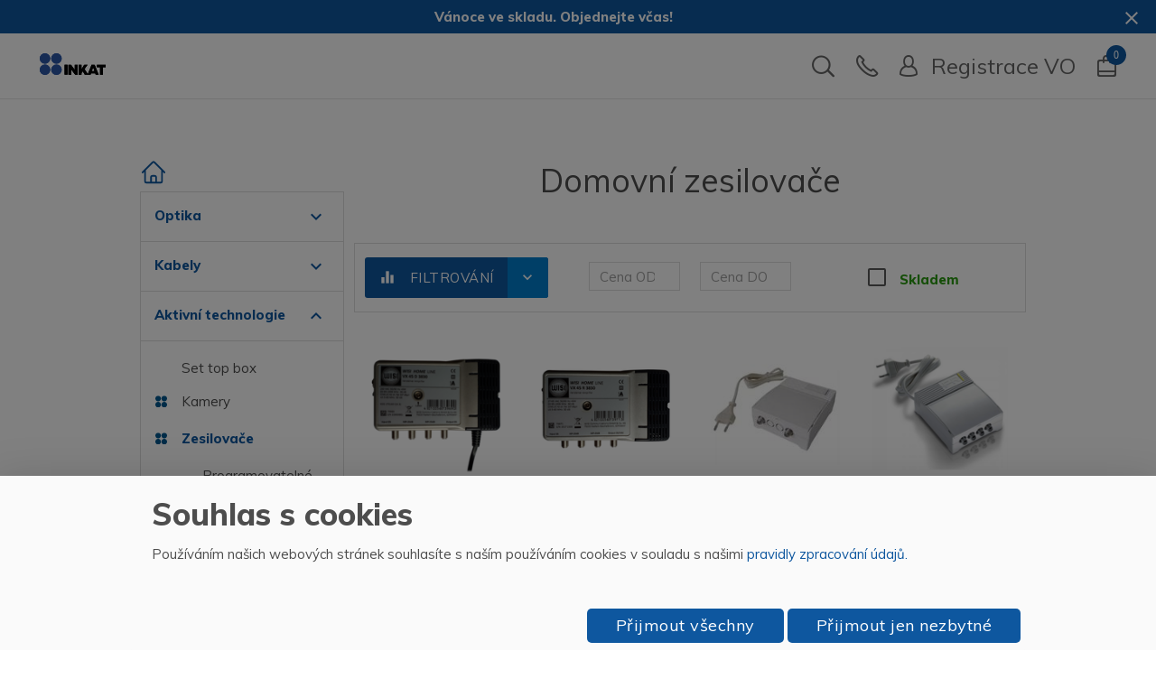

--- FILE ---
content_type: text/html; charset=utf-8
request_url: https://eshop.inkat.cz/products_list?tags=domovn%C3%AD
body_size: 129040
content:
<!DOCTYPE html>
<html lang='cs'>
<head>
<meta content='text/html; charset=UTF-8' http-equiv='Content-Type'>
<meta content='width=device-width, initial-scale=1, minimum-scale=1.0, maximum-scale=1.0' name='viewport'>
<title></title>
<meta name="csrf-param" content="authenticity_token" />
<meta name="csrf-token" content="P9wZlnvvm40icYk_5sPrTBdefFEpK4Eb4sIt_2ThoaIl3fJ1gDn0NaIgGo080u6owEyXznxRXvr-VKhwQ5Lnlw" />

<link rel="stylesheet" href="/assets/inkat-56a1e7c9f6de69ac5bddc2ca1232468040c18f18f85d0a72b38f95661eac6e48.css" media="all" data-turbolinks-track="reload" />
<script src="/assets/application-fb71b171c20e6ec0150f6dee43495b68710cb27c54a0c09193c26a4f9f6bd5b4.js" data-turbolinks-track="reload"></script>

<script>
//<![CDATA[
I18n.defaultLocale='cs';
I18n.locale = 'cs'
//]]>
</script>
<link href='https://fonts.googleapis.com/css?family=Muli:400,800&amp;display=swap&amp;subset=latin-ext' rel='stylesheet'>
<link rel="icon" type="image/x-icon" href="/assets/inkat/inkat_fav-d5eb6766e1c202b521ef1664ab5f002848019c0ee6e65b11c221cd247f682865.png" />


</head>
<body class='products by_tag'>
<script>
//<![CDATA[
window.PRESTO = {"project":"inkat","shop_mode":"default"}
//]]>
</script>
<!-- Google Tag Manager (noscript) -->


<div class='product-detail products-list' id='product-detail'>
<div class='mod mod-contact search-block'>
<div class='container'>
<div class='row'>
<div class='col s12'>
<btn class='right' id='close-search'>
Zavřít hledání
<i class='material-icons right'>close</i>
</btn>
</div>
</div>
<div class='row'>
<form id="search-form" action="" accept-charset="UTF-8" method="post"><input type="hidden" name="authenticity_token" value="U1fr9Xcq9R3hUk7l4TGHcutpabelPRN2AQ-owzPrdbvJN3VYXWcirf2SytnFG9d33G8_ClmZcYyriUz8NKu3Uw" autocomplete="off" /><div class='col s12 l10 input-field'>
<input type="text" name="search" id="search" value="" placeholder="Přidejte zboží z katalogu nebo použijte vyhledávání" />
<label class="label-icon" for="search"><i class='material-icons prefix'>search</i>
</label></div>
<div class='col s12 l2'>
<input class='btn btn-primary' type='submit' value='Vyhledat'>
</div>
</form></div>
<h1 class='overview-headline'>

</h1>
<div class='product-row' id='searched_products'>
<a class="product-list-product" data-code="CAFCEM70C" data-name="FCEM 7.0 C Profesionální F konektor " href="/koupit/fcem-70-c-profesionalni-f-konektor"><div class='packshot'>
<img class="product-list-image responsive-img" src="https://produkty.inkat.cz/uploads/packshot/picture/4021/small/small_fcem7.JPG" />
</div>
<div class='infocontainer'>
<div class='name'>
<h3>
FCEM 7.0 C Profesionální F konektor 
</h3>
<p class='product-subtitle'>
CAVEL
</p>
</div>
<div class='buy'>
<div class='availability available'>Skladem</div>
<p class='price'>
11,57 Kč
</p>
<p class='price_vat_included'>
14,00 Kč
s DPH
</p>
<form class="add-to-cart-form" action="/orders/add_to_cart" accept-charset="UTF-8" data-remote="true" method="post"><input name='product_code' type='hidden' value='CAFCEM70C'>
<input name='quantity_select' type='hidden' value='1'>
<form class="button_to" method="post" action="/orders/add_to_cart?product_code=%23%3CActionView%3A%3AHelpers%3A%3AFormBuilder%3A0x00007fee44e72630%3E"><button class="btn add-to-cart" type="submit">Do košíku&nbsp;&nbsp;»</button><input type="hidden" name="authenticity_token" value="QLLXoFqudhwdbsoSiwRY6QzE8lsDM4cJ-MNfFxdLOud6f6ZGjqekunItG_0h9xRWxeriFKlSSRgeC_ApvhXuHw" autocomplete="off" /></form>
</form></div>
</div>
</a><a class="product-list-product" data-code="LAOTMDA101310" data-name="OTMDA-10-1310 Optický vysílač" href="/koupit/otmda-10-1310-opticky-vysilac"><div class='packshot'>
<img class="product-list-image responsive-img" src="https://produkty.inkat.cz/uploads/packshot/picture/7085/small/small_otmda_web01.PNG" />
</div>
<div class='infocontainer'>
<div class='name'>
<h3>
OTMDA-10-1310 Optický vysílač
</h3>
<p class='product-subtitle'>
Optical Transmitter
</p>
</div>
<div class='buy'>
<div class='availability available'>Skladem</div>
<p class='price'>
8 677,69 Kč
</p>
<p class='price_vat_included'>
10 500,00 Kč
s DPH
</p>
<form class="add-to-cart-form" action="/orders/add_to_cart" accept-charset="UTF-8" data-remote="true" method="post"><input name='product_code' type='hidden' value='LAOTMDA101310'>
<input name='quantity_select' type='hidden' value='1'>
<form class="button_to" method="post" action="/orders/add_to_cart?product_code=%23%3CActionView%3A%3AHelpers%3A%3AFormBuilder%3A0x00007fee44ebf020%3E"><button class="btn add-to-cart" type="submit">Do košíku&nbsp;&nbsp;»</button><input type="hidden" name="authenticity_token" value="8yzULJ8nz9OF6pNQIkDS_GUkoZZRIbZDRrfyjYUj9Z_J4aXKSy4ddeqpQr-Is55DrAqx2ftAeFKgf12zLH0hZw" autocomplete="off" /></form>
</form></div>
</div>
</a><a class="product-list-product" data-code="CASAT703B100" data-name="SAT 703B CAVEL" href="/koupit/sat-703b-cavel"><div class='packshot'>
<img class="product-list-image responsive-img" src="https://produkty.inkat.cz/uploads/packshot/picture/498/small/small_foto1_1.PNG" />
</div>
<div class='infocontainer'>
<div class='name'>
<h3>
SAT 703B CAVEL
</h3>
<p class='product-subtitle'>
(návin 100m)
</p>
</div>
<div class='buy'>
<div class='availability available'>Skladem</div>
<p class='price'>
15,76 Kč
</p>
<p class='price_vat_included'>
19,07 Kč
s DPH
</p>
<form class="add-to-cart-form" action="/orders/add_to_cart" accept-charset="UTF-8" data-remote="true" method="post"><input name='product_code' type='hidden' value='CASAT703B100'>
<input name='quantity_select' type='hidden' value='1'>
<form class="button_to" method="post" action="/orders/add_to_cart?product_code=%23%3CActionView%3A%3AHelpers%3A%3AFormBuilder%3A0x00007fee44ebaf20%3E"><button class="btn add-to-cart" type="submit">Do košíku&nbsp;&nbsp;»</button><input type="hidden" name="authenticity_token" value="MqA6Qwwf1PnvdbuzUyXHUFiiCACYQHJcnxmjf4ZUzL0IbUul2BYGX4A2alz51ovvkYwYTzIhvE150QxBLwoYRQ" autocomplete="off" /></form>
</form></div>
</div>
</a><a class="product-list-product" data-code="CASAT501150" data-name="SAT 501 CAVEL" href="/koupit/sat-501-cavel"><div class='packshot'>
<img class="product-list-image responsive-img" src="https://produkty.inkat.cz/uploads/packshot/picture/1379/small/small_sat501.JPG" />
</div>
<div class='infocontainer'>
<div class='name'>
<h3>
SAT 501 CAVEL
</h3>
<p class='product-subtitle'>
(návin 150m)
</p>
</div>
<div class='buy'>
<div class='availability available'>Skladem</div>
<p class='price'>
10,84 Kč
</p>
<p class='price_vat_included'>
13,12 Kč
s DPH
</p>
<form class="add-to-cart-form" action="/orders/add_to_cart" accept-charset="UTF-8" data-remote="true" method="post"><input name='product_code' type='hidden' value='CASAT501150'>
<input name='quantity_select' type='hidden' value='1'>
<form class="button_to" method="post" action="/orders/add_to_cart?product_code=%23%3CActionView%3A%3AHelpers%3A%3AFormBuilder%3A0x00007fee44eb71e0%3E"><button class="btn add-to-cart" type="submit">Do košíku&nbsp;&nbsp;»</button><input type="hidden" name="authenticity_token" value="P9JT9uvVVkxaQMTGZ7CR9_h1w-sgIp313Ib4pfAzmPQFHyIQP9yE6jUDFSnNQ91IMVvTpIpDU-Q6TlebWW1MDA" autocomplete="off" /></form>
</form></div>
</div>
</a><a class="product-list-product" data-code="CACOSASA_1" data-name="Optický patchcord SM" href="/koupit/opticky-patchcord-sm-cacosasa_1"><div class='packshot'>
<img class="product-list-image responsive-img" src="https://produkty.inkat.cz/uploads/packshot/picture/5381/small/small_Cavel_PATCHCORD_SC_APC-SC_APC.png" />
</div>
<div class='infocontainer'>
<div class='name'>
<h3>
Optický patchcord SM
</h3>
<p class='product-subtitle'>
SC/APC-SC/APC, simplexní 1 m
</p>
</div>
<div class='buy'>
<div class='availability availability-yellow'>Dodací doba na dotaz</div>
<p class='price'>
152,89 Kč
</p>
<p class='price_vat_included'>
185,00 Kč
s DPH
</p>
<form class="add-to-cart-form" action="/orders/add_to_cart" accept-charset="UTF-8" data-remote="true" method="post"><input name='product_code' type='hidden' value='CACOSASA_1'>
<input name='quantity_select' type='hidden' value='1'>
<form class="button_to" method="post" action="/orders/add_to_cart?product_code=%23%3CActionView%3A%3AHelpers%3A%3AFormBuilder%3A0x00007fee44eb23c0%3E"><button class="btn add-to-cart" type="submit">Do košíku&nbsp;&nbsp;»</button><input type="hidden" name="authenticity_token" value="-JQccm2ywkgEM9i0nubMjTtRRXgPp5yy26CSxl7jKUfCWW2UubsQ7mtwCVs0FYAy8n9VN6XGUqM9aD349739vw" autocomplete="off" /></form>
</form></div>
</div>
</a><a class="product-list-product" data-code="CCF-56-CX3-51" data-name="F-6-TD 5.1 (F-56-CX3 5.1)" href="/koupit/f-6-td-51-(f-56-cx3-51)"><div class='packshot'>
<img class="product-list-image responsive-img" src="https://produkty.inkat.cz/uploads/packshot/picture/3113/small/small_konektor-f-cabelcon-f-56-cx3-5-1-7-0-mm-kompresni_ien1612.jpg" />
</div>
<div class='infocontainer'>
<div class='name'>
<h3>
F-6-TD 5.1 (F-56-CX3 5.1)
</h3>
<p class='product-subtitle'>
Cabelcon 99909946-01 
</p>
</div>
<div class='buy'>
<div class='availability available'>Skladem</div>
<p class='price'>
17,36 Kč
</p>
<p class='price_vat_included'>
21,00 Kč
s DPH
</p>
<form class="add-to-cart-form" action="/orders/add_to_cart" accept-charset="UTF-8" data-remote="true" method="post"><input name='product_code' type='hidden' value='CCF-56-CX3-51'>
<input name='quantity_select' type='hidden' value='1'>
<form class="button_to" method="post" action="/orders/add_to_cart?product_code=%23%3CActionView%3A%3AHelpers%3A%3AFormBuilder%3A0x00007fee44effd28%3E"><button class="btn add-to-cart" type="submit">Do košíku&nbsp;&nbsp;»</button><input type="hidden" name="authenticity_token" value="vJ0bCaTT8AYwsUfYCqVuc697VP0aUNGyx4y97Kdy9TCGUGrvcNoioF_yljegViLMZlVEsrAxH6MhRBLSDiwhyA" autocomplete="off" /></form>
</form></div>
</div>
</a><a class="product-list-product" data-code="HDMI012" data-name="HDMI KABEL 1,4 m černý" href="/koupit/hdmi-kabel-1,4-m-cerny"><div class='packshot'>
<img class="product-list-image responsive-img" src="https://produkty.inkat.cz/uploads/packshot/picture/416/small/small_HDMI_KABEL.PNG" />
</div>
<div class='infocontainer'>
<div class='name'>
<h3>
HDMI KABEL 1,4 m černý
</h3>
<p class='product-subtitle'>
DOPRODEJ
</p>
</div>
<div class='buy'>
<div class='availability available'>Skladem</div>
<p class='price'>
38,84 Kč
</p>
<p class='price_vat_included'>
47,00 Kč
s DPH
</p>
<form class="add-to-cart-form" action="/orders/add_to_cart" accept-charset="UTF-8" data-remote="true" method="post"><input name='product_code' type='hidden' value='HDMI012'>
<input name='quantity_select' type='hidden' value='1'>
<form class="button_to" method="post" action="/orders/add_to_cart?product_code=%23%3CActionView%3A%3AHelpers%3A%3AFormBuilder%3A0x00007fee44efd488%3E"><button class="btn add-to-cart" type="submit">Do košíku&nbsp;&nbsp;»</button><input type="hidden" name="authenticity_token" value="2BxUtyPL8xkxDJIEAjRoRyYkUZUW3_p7qcDIyb4U12fi0SVR98Ihv15PQ-uoxyT47wpB2ry-NGpPCGf3F0oDnw" autocomplete="off" /></form>
</form></div>
</div>
</a><a class="product-list-product" data-code="POPSG1716C" data-name="PSG 1716 C POLYTRON" href="/koupit/psg-1716-c-polytron"><div class='packshot'>
<img class="product-list-image responsive-img" src="https://produkty.inkat.cz/uploads/packshot/picture/4041/small/small_9268240_PSG-1716-C_shop.jpg" />
</div>
<div class='infocontainer'>
<div class='name'>
<h3>
PSG 1716 C POLYTRON
</h3>
<p class='product-subtitle'>
Kaskádový multiswitch 17/16
</p>
</div>
<div class='buy'>
<div class='availability available'>Skladem</div>
<p class='price'>
9 352,89 Kč
</p>
<p class='price_vat_included'>
11 317,00 Kč
s DPH
</p>
<form class="add-to-cart-form" action="/orders/add_to_cart" accept-charset="UTF-8" data-remote="true" method="post"><input name='product_code' type='hidden' value='POPSG1716C'>
<input name='quantity_select' type='hidden' value='1'>
<form class="button_to" method="post" action="/orders/add_to_cart?product_code=%23%3CActionView%3A%3AHelpers%3A%3AFormBuilder%3A0x00007fee44efae68%3E"><button class="btn add-to-cart" type="submit">Do košíku&nbsp;&nbsp;»</button><input type="hidden" name="authenticity_token" value="YIlp297M4PfhpYjls8rV0WvHFJ09HXH1ZtUN-D3fCn9aRBg9CsUyUY7mWQoZOZluoukE0pd8v-SAHaLGlIHehw" autocomplete="off" /></form>
</form></div>
</div>
</a><a class="product-list-product" data-code="WIOL930001" data-name="Optická spojka OL 93 0001" href="/koupit/opticka-spojka-ol-93-0001"><div class='packshot'>
<img class="product-list-image responsive-img" src="https://produkty.inkat.cz/uploads/packshot/picture/6045/small/small_ol93.JPG" />
</div>
<div class='infocontainer'>
<div class='name'>
<h3>
Optická spojka OL 93 0001
</h3>
<p class='product-subtitle'>
FC spojka s útlumem &lt; 0,3 dB
</p>
</div>
<div class='buy'>
<div class='availability availability-yellow'>Dodací doba na dotaz</div>
<p class='price'>
42,15 Kč
</p>
<p class='price_vat_included'>
51,00 Kč
s DPH
</p>
<form class="add-to-cart-form" action="/orders/add_to_cart" accept-charset="UTF-8" data-remote="true" method="post"><input name='product_code' type='hidden' value='WIOL930001'>
<input name='quantity_select' type='hidden' value='1'>
<form class="button_to" method="post" action="/orders/add_to_cart?product_code=%23%3CActionView%3A%3AHelpers%3A%3AFormBuilder%3A0x00007fee44ef79e8%3E"><button class="btn add-to-cart" type="submit">Do košíku&nbsp;&nbsp;»</button><input type="hidden" name="authenticity_token" value="xKoOCSDYyWXyNZsQxy0cYFY-Ul0bheVBsuVzWejjUHv-Z3_v9NEbw512Sv9t3lDfnxBCErHkK1BULdxnQb2Egw" autocomplete="off" /></form>
</form></div>
</div>
</a>
</div>
</div>
</div>

<div class='main-nav-wrapper'>
<div class='mod mod-nav sticky stickymobile' data-target='product_detail_show'>
<a class='promo_banner' href='https://inkat.cz/1327/vanoce-ve-skladu' target='_blank'>
<i class='material-icons right' onclick='this.parentNode.style.display = &#39;none&#39;; return false'>close</i>
<p>
Vánoce ve skladu. Objednejte včas!
</p>
</a>
<div class='nav-wrapper'>
<nav id='nav' role='navigation'>
<a class='logo' href='https://inkat.cz/'>
<img class="navbar-logo" src="/assets/logos/inkat_logo-9bb1bb7674bb6b5783049e4cd11d64a3c1f0311214d14ffe4b310b86a086b2e6.svg" />
</a>
<div class='menu hide-on-large-only'>
<ul>
<li>
<span class='submenu-toggle'></span>
<a href="/products_list?tags=optika">Optika</a>
<div class='sub-menu'>
<ul>
<li>
<a href="/products_list?tags=optick%C3%A9+kabely+sm">Optické kabely SM</a>
</li>
<li>
<a href="/products_list?tags=patchcordy">Patchcordy</a>
</li>
<li>
<a href="/products_list?tags=adapt%C3%A9ry">Adaptéry</a>
</li>
<li>
<a href="/products_list?tags=pigtaily">Pigtaily</a>
</li>
<li>
<a href="/products_list?tags=optick%C3%A9+boxy">Optické boxy</a>
</li>
<li>
<a href="/products_list?tags=splittery">Splittery</a>
</li>
<li>
<a href="/products_list?tags=kabelov%C3%A9+spojky">Kabelové spojky</a>
</li>
<li>
<a href="/products_list?tags=n%C3%A1stroje+optika">Nástroje</a>
</li>
<li>
<a href="/products_list?tags=chr%C3%A1ni%C4%8Dky">Chráničky</a>
</li>
<li>
<a href="/products_list?tags=p%C5%99edkonektorovan%C3%A9+trasy">Předkonektorované trasy</a>
</li>
<li>
<a href="/products_list?tags=optick%C3%A9+vys%C3%ADla%C4%8De">Optické vysílače</a>
</li>
<li>
<a href="/products_list?tags=optick%C3%A9+p%C5%99ij%C3%ADma%C4%8De">Optické přijímače</a>
</li>
<li>
<a href="/products_list?tags=optick%C3%A9+zesilova%C4%8De">Optické zesilovače</a>
</li>
<li>
<a href="/products_list?tags=m%C4%9B%C5%99%C3%ADc%C3%AD+p%C5%99%C3%ADstroje">Měřící přístroje</a>
</li>
<li>
<a href="/products_list?tags=optika+ostatn%C3%AD+p%C5%99%C3%ADslu%C5%A1enstv%C3%AD">Ostatní příslušenství</a>
</li>
</ul>
</div>
</li>
<li>
<span class='submenu-toggle'></span>
<a href="/products_list?tags=kabely">Kabely</a>
<div class='sub-menu'>
<ul>
<li>
<span class='submenu-toggle'></span>
<a href="/products_list?tags=strukturovan%C3%A9+kabely">Strukturované kabely</a>
<ul>
<li>
<a href="/products_list?tags=lan+cat.+5e">LAN Cat. 5e</a>
</li>
<li>
<a href="/products_list?tags=lan+cat.+6">LAN Cat. 6</a>
</li>
<li>
<a href="/products_list?tags=lan+cat.+7">LAN Cat. 7</a>
</li>
</ul>
</li>
<li>
<a href="/products_list?tags=knx+kabely">KNX Kabely</a>
</li>
<li>
<span class='submenu-toggle'></span>
<a href="/products_list?tags=koaxi%C3%A1ln%C3%AD+kabely">Koaxiální kabely</a>
<ul>
<li>
<a href="/products_list?tags=kabel+vnit%C5%99n%C3%AD">Kabel vnitřní</a>
</li>
<li>
<a href="/products_list?tags=kabel+venkovn%C3%AD">Kabel venkovní</a>
</li>
<li>
<a href="/products_list?tags=lszh">LSZH</a>
</li>
<li>
<a href="/products_list?tags=kabel+zemn%C3%AD">Kabel zemní</a>
</li>
<li>
<a href="/products_list?tags=kabel+z%C3%A1v%C4%9Bsn%C3%BD">Kabel závěsný</a>
</li>
<li>
<a href="/products_list?tags=kabel+50+ohm">Kabel 50 Ohm</a>
</li>
<li>
<a href="/products_list?tags=ts+triple+shield">TS Triple shield</a>
</li>
<li>
<a href="/products_list?tags=kabely+ostatn%C3%AD">Ostatní</a>
</li>
<li>
<a href="/products_list?tags=kabely+p%C5%99%C3%ADslu%C5%A1enstv%C3%AD">Příslušenství</a>
</li>
</ul>
</li>
<li>
<a href="/products_list?tags=propojovac%C3%AD+kabely">Propojovací kabely</a>
</li>
<li>
<span class='submenu-toggle'></span>
<a href="/products_list?tags=konektory+a+spojky">Konektory a spojky</a>
<ul>
<li>
<a href="/products_list?tags=kompresn%C3%AD">Kompresní</a>
</li>
<li>
<a href="/products_list?tags=krimpovac%C3%AD">Krimpovací</a>
</li>
<li>
<a href="/products_list?tags=%C5%A1roubovac%C3%AD">Šroubovací</a>
</li>
<li>
<a href="/products_list?tags=self-install">Self-install</a>
</li>
<li>
<a href="/products_list?tags=hard-line">Hard-line</a>
</li>
<li>
<a href="/products_list?tags=spojky+a+redukce">Spojky a redukce</a>
</li>
<li>
<a href="/products_list?tags=50%CF%89">50Ω</a>
</li>
</ul>
</li>
<li>
<span class='submenu-toggle'></span>
<a href="/products_list?tags=n%C3%A1stroje">Nástroje</a>
<ul>
<li>
<a href="/products_list?tags=n%C3%A1stroje+optika">Optika</a>
</li>
<li>
<a href="/products_list?tags=n%C3%A1stroje+koaxi%C3%A1ln%C3%AD+kabely">Koaxiální kabely</a>
</li>
<li>
<a href="/products_list?tags=n%C3%A1stroje+ostatn%C3%AD">Ostatní</a>
</li>
</ul>
</li>
<li>
<span class='submenu-toggle'></span>
<a href="/products_list?tags=rozvad%C4%9B%C4%8De">Rozvaděče</a>
<ul>
<li>
<a href="/products_list?tags=rozvade%C4%8De+p%C5%99%C3%ADslu%C5%A1enstv%C3%AD">Příslušenství</a>
</li>
</ul>
</li>
<li>
<a href="/products_list?tags=elektroinstala%C4%8Dn%C3%AD+li%C5%A1ty">Elektroinstalační lišty</a>
</li>
</ul>
</div>
</li>
<li>
<span class='submenu-toggle'></span>
<a href="/products_list?tags=aktivn%C3%AD+technologie">Aktivní technologie</a>
<div class='sub-menu'>
<ul>
<li>
<a href="/products_list?tags=set+top+box">Set top box</a>
</li>
<li>
<span class='submenu-toggle'></span>
<a href="/products_list?tags=kamery">Kamery</a>
<ul>
<li>
<a href="/products_list?tags=ip+kamery">IP kamery</a>
</li>
<li>
<a href="/products_list?tags=kamery+p%C5%99%C3%ADslu%C5%A1enstv%C3%AD">Příslušenství</a>
</li>
<li>
<a href="/products_list?tags=nap%C3%A1jen%C3%AD">Napájení</a>
</li>
<li>
<a href="/products_list?tags=z%C3%A1znamov%C3%A9+jednotky">Záznamové jednotky</a>
</li>
<li>
<a href="/products_list?tags=hdd">HDD</a>
</li>
</ul>
</li>
<li>
<span class='submenu-toggle'></span>
<a href="/products_list?tags=zesilova%C4%8De">Zesilovače</a>
<ul>
<li>
<a href="/products_list?tags=programovateln%C3%A9">Programovatelné</a>
</li>
<li>
<a href="/products_list?tags=p%C5%99edzesilova%C4%8De+ant%C3%A9nn%C3%AD">Předzesilovače anténní</a>
</li>
<li>
<a href="/products_list?tags=trasov%C3%A9">Trasové</a>
</li>
<li>
<a href="/products_list?tags=domovn%C3%AD">Domovní</a>
</li>
<li>
<a href="/products_list?tags=zesilova%C4%8De+p%C5%99%C3%ADslu%C5%A1enstv%C3%AD">Příslušenství</a>
</li>
</ul>
</li>
<li>
<span class='submenu-toggle'></span>
<a href="/products_list?tags=aktivn%C3%AD+technologie+optika">Optika</a>
<ul>
<li>
<a href="/products_list?tags=optick%C3%A9+vys%C3%ADla%C4%8De">Optické vysílače</a>
</li>
<li>
<a href="/products_list?tags=optick%C3%A9+p%C5%99ij%C3%ADma%C4%8De">Optické přijímače</a>
</li>
<li>
<a href="/products_list?tags=optick%C3%A9+zesilova%C4%8De">Optické zesilovače</a>
</li>
<li>
<a href="/products_list?tags=m%C4%9B%C5%99%C3%ADc%C3%AD+p%C5%99%C3%ADstroje">Měřící přístroje</a>
</li>
</ul>
</li>
<li>
<span class='submenu-toggle'></span>
<a href="/products_list?tags=hlavn%C3%AD+stanice">Hlavní stanice</a>
<ul>
<li>
<a href="/products_list?tags=chameleon">Chameleon</a>
</li>
<li>
<a href="/products_list?tags=tangram">Tangram</a>
</li>
<li>
<a href="/products_list?tags=optopus">Optopus</a>
</li>
<li>
<a href="/products_list?tags=om+xx">OM xx</a>
</li>
<li>
<a href="/products_list?tags=falcon">Falcon</a>
</li>
<li>
<a href="/products_list?tags=pxu%2C+pcu">PXU, PCU</a>
</li>
<li>
<a href="/products_list?tags=tdch">TDcH</a>
</li>
<li>
<a href="/products_list?tags=u-100">U-100</a>
</li>
<li>
<a href="/products_list?tags=spm+2000">SPM 2000</a>
</li>
<li>
<a href="/products_list?tags=hdmi+modul%C3%A1tory">HDMI modulátory</a>
</li>
<li>
<a href="/products_list?tags=ip+streaming">IP streaming</a>
</li>
<li>
<a href="/products_list?tags=transkod%C3%A9ry">Transkodéry</a>
</li>
<li>
<a href="/products_list?tags=ostatn%C3%AD">Ostatní</a>
</li>
</ul>
</li>
<li>
<span class='submenu-toggle'></span>
<a href="/products_list?tags=multiswitche">Multiswitche</a>
<ul>
<li>
<a href="/products_list?tags=pro+1+dru%C5%BEici">Pro 1 družici</a>
</li>
<li>
<a href="/products_list?tags=pro+2+dru%C5%BEice">Pro 2 družice</a>
</li>
<li>
<a href="/products_list?tags=pro+3+dru%C5%BEice">Pro 3 družice</a>
</li>
<li>
<a href="/products_list?tags=pro+4+dru%C5%BEice">Pro 4 družice</a>
</li>
<li>
<a href="/products_list?tags=ostatn%C3%AD+multiswitche">Ostatní</a>
</li>
<li>
<a href="/products_list?tags=multiswitche+p%C5%99%C3%ADslu%C5%A1enstv%C3%AD">Příslušenství</a>
</li>
</ul>
</li>
</ul>
</div>
</li>
<li>
<span class='submenu-toggle'></span>
<a href="/products_list?tags=pasivn%C3%AD+technologie">Pasivní technologie</a>
<div class='sub-menu'>
<ul>
<li>
<span class='submenu-toggle'></span>
<a href="/products_list?tags=rozbo%C4%8Dova%C4%8De">Rozbočovače</a>
<ul>
<li>
<a href="/products_list?tags=terestrick%C3%A9">Terestrické</a>
</li>
<li>
<a href="/products_list?tags=rozbo%C4%8Dova%C4%8De+satelitn%C3%AD">Satelitní</a>
</li>
</ul>
</li>
<li>
<span class='submenu-toggle'></span>
<a href="/products_list?tags=odbo%C4%8Dova%C4%8De">Odbočovače</a>
<ul>
<li>
<a href="/products_list?tags=jednon%C3%A1sobn%C3%A9">Jednonásobné</a>
</li>
<li>
<a href="/products_list?tags=dvojn%C3%A1sobn%C3%A9">Dvojnásobné</a>
</li>
<li>
<a href="/products_list?tags=v%C3%ADcen%C3%A1sobn%C3%A9">Vícenásobné</a>
</li>
<li>
<a href="/products_list?tags=multitapy">Multitapy</a>
</li>
</ul>
</li>
<li>
<a href="/products_list?tags=ant%C3%A9nn%C3%AD+slu%C4%8Dova%C4%8De">Anténní slučovače</a>
</li>
<li>
<span class='submenu-toggle'></span>
<a href="/products_list?tags=filtry">Filtry</a>
<ul>
<li>
<a href="/products_list?tags=lte">LTE</a>
</li>
<li>
<a href="/products_list?tags=filtry+ostatn%C3%AD">Ostatní</a>
</li>
</ul>
</li>
<li>
<span class='submenu-toggle'></span>
<a href="/products_list?tags=z%C3%A1suvky">Zásuvky</a>
<ul>
<li>
<a href="/products_list?tags=televizn%C3%AD">Televizní</a>
</li>
<li>
<a href="/products_list?tags=z%C3%A1suvky+satelitn%C3%AD">Satelitní</a>
</li>
<li>
<a href="/products_list?tags=z%C3%A1suvky+datov%C3%A9">Datové</a>
</li>
<li>
<a href="/products_list?tags=z%C3%A1suvky+p%C5%99%C3%ADslu%C5%A1enstv%C3%AD">Příslušenství</a>
</li>
</ul>
</li>
<li>
<a href="/products_list?tags=%C3%BAtlumov%C3%A9+%C4%8Dl%C3%A1nky">Útlumové články</a>
</li>
</ul>
</div>
</li>
<li>
<span class='submenu-toggle'></span>
<a href="/products_list?tags=sta">STA</a>
<div class='sub-menu'>
<ul>
<li>
<span class='submenu-toggle'></span>
<a href="/products_list?tags=ant%C3%A9ny">Antény</a>
<ul>
<li>
<a href="/products_list?tags=satelitn%C3%AD">Satelitní</a>
</li>
<li>
<a href="/products_list?tags=tv%2Ffm">TV/FM</a>
</li>
</ul>
</li>
<li>
<a href="/products_list?tags=sto%C5%BE%C3%A1ry+a+dr%C5%BE%C3%A1ky">Stožáry a Držáky</a>
</li>
<li>
<span class='submenu-toggle'></span>
<a href="/products_list?tags=sta+zesilova%C4%8De">Zesilovače</a>
<ul>
<li>
<a href="/products_list?tags=sta+programovateln%C3%A9">Programovatelné</a>
</li>
<li>
<a href="/products_list?tags=sta+p%C5%99edzesilova%C4%8De+ant%C3%A9nn%C3%AD">Předzesilovače anténní</a>
</li>
<li>
<a href="/products_list?tags=sta+trasov%C3%A9">Trasové</a>
</li>
<li>
<a href="/products_list?tags=sta+domovn%C3%AD">Domovní</a>
</li>
</ul>
</li>
<li>
<span class='submenu-toggle'></span>
<a href="/products_list?tags=sta+multiswitche">Multiswitche</a>
<ul>
<li>
<a href="/products_list?tags=sta+pro+1+dru%C5%BEici">Pro 1 družici</a>
</li>
<li>
<a href="/products_list?tags=sta+pro+2+dru%C5%BEice">Pro 2 družice</a>
</li>
<li>
<a href="/products_list?tags=sta+pro+3+dru%C5%BEice">Pro 3 družice</a>
</li>
<li>
<a href="/products_list?tags=sta+pro+4+dru%C5%BEice">Pro 4 družice</a>
</li>
<li>
<a href="/products_list?tags=sta+ostatn%C3%AD+multiswitche">Ostatní</a>
</li>
<li>
<a href="/products_list?tags=sta+multiswitche+p%C5%99%C3%ADslu%C5%A1enstv%C3%AD">Příslušenství</a>
</li>
</ul>
</li>
<li>
<span class='submenu-toggle'></span>
<a href="/products_list?tags=sta+rozvad%C4%9B%C4%8De">Rozvaděče</a>
<ul>
<li>
<a href="/products_list?tags=sta+rozvade%C4%8De+p%C5%99%C3%ADslu%C5%A1enstv%C3%AD">Příslušenství</a>
</li>
</ul>
</li>
<li>
<a href="/products_list?tags=sta+odbo%C4%8Dova%C4%8De">Odbočovače</a>
</li>
<li>
<span class='submenu-toggle'></span>
<a href="/products_list?tags=sta+rozbo%C4%8Dova%C4%8De">Rozbočovače</a>
<ul>
<li>
<a href="/products_list?tags=sta+rozbo%C4%8Dova%C4%8De+optick%C3%A9">Optické</a>
</li>
</ul>
</li>
<li>
<a href="/products_list?tags=sta+ant%C3%A9nn%C3%AD+slu%C4%8Dova%C4%8De">Anténní slučovače</a>
</li>
<li>
<span class='submenu-toggle'></span>
<a href="/products_list?tags=sta+filtry">Filtry</a>
<ul>
<li>
<a href="/products_list?tags=sta+lte">LTE</a>
</li>
<li>
<a href="/products_list?tags=sta+filtry+ostatn%C3%AD">Ostatní</a>
</li>
</ul>
</li>
<li>
<span class='submenu-toggle'></span>
<a href="/products_list?tags=sta+z%C3%A1suvky">Zásuvky</a>
<ul>
<li>
<a href="/products_list?tags=sta+televizn%C3%AD">Televizní</a>
</li>
<li>
<a href="/products_list?tags=sta+datov%C3%A9">Datové</a>
</li>
<li>
<a href="/products_list?tags=sta+multimedi%C3%A1ln%C3%AD">Multimediální</a>
</li>
</ul>
</li>
<li>
<a href="/products_list?tags=kan%C3%A1lov%C3%A9+procesory">Kanálové procesory</a>
</li>
<li>
<span class='submenu-toggle'></span>
<a href="/products_list?tags=konvertory+%28lnb%29">Konvertory (LNB)</a>
<ul>
<li>
<a href="/products_list?tags=sta+metalick%C3%A9">Metalické</a>
</li>
<li>
<a href="/products_list?tags=sta+optick%C3%A9">Optické</a>
</li>
</ul>
</li>
<li>
<a href="/products_list?tags=bleskojistky">Bleskojistky</a>
</li>
<li>
<a href="/products_list?tags=sta+set+top+box">Set top box</a>
</li>
<li>
<span class='submenu-toggle'></span>
<a href="/products_list?tags=sta+konektory+a+spojky">Konektory a spojky</a>
<ul>
<li>
<a href="/products_list?tags=sta+kompresn%C3%AD">Kompresní</a>
</li>
<li>
<a href="/products_list?tags=sta+krimpovac%C3%AD">Krimpovací</a>
</li>
<li>
<a href="/products_list?tags=sta+%C5%A1roubovac%C3%AD">Šroubovací</a>
</li>
<li>
<a href="/products_list?tags=sta+self-install">Self-install</a>
</li>
<li>
<a href="/products_list?tags=sta+hard-line">Hard-line</a>
</li>
<li>
<a href="/products_list?tags=sta+spojky+a+redukce">Spojky a redukce</a>
</li>
</ul>
</li>
<li>
<a href="/products_list?tags=%C3%BAtlumov%C3%A9+%C4%8Dl%C3%A1nky">Útlumové články</a>
</li>
<li>
<a href="/products_list?tags=elektroinstala%C4%8Dn%C3%AD+li%C5%A1ty">Elektroinstalační lišty</a>
</li>
<li>
<span class='submenu-toggle'></span>
<a href="/products_list?tags=sta+p%C5%99edkonektorovan%C3%A9+trasy">Předkonektorované trasy</a>
<ul>
<li>
<a href="/products_list?tags=sta+trasa+vnit%C5%99n%C3%AD">Vnitřní</a>
</li>
<li>
<a href="/products_list?tags=sta+trasa+venkovn%C3%AD">Venkovní</a>
</li>
</ul>
</li>
</ul>
</div>
</li>
<li>
<span class='submenu-toggle'></span>
<a href="/products_list?tags=s%C3%AD%C5%A5ov%C3%A9+prvky">Síťové prvky</a>
<div class='sub-menu'>
<ul>
<li>
<a href="/products_list?tags=switche">Switche</a>
</li>
<li>
<a href="/products_list?tags=pr%C5%AFmyslov%C3%A9+switche">Průmyslové switche</a>
</li>
<li>
<a href="/products_list?tags=switche+p%C5%99%C3%ADslu%C5%A1enstv%C3%AD">Switche příslušenství</a>
</li>
</ul>
</div>
</li>
<li>
<a href="/products_list?tags=bazar">Výprodej</a>
</li>
<li>
<a href="/products_list?tags=akce">Akce</a>
</li>
<li>
<a href="https://inkat.cz/kontakty">Kontakty</a>
</li>
</ul>
</div>
</nav>
<ul class='nav-utility-list'>
<li class='menu-toggle'>
<span></span>
</li>
<li>
<a class='tooltipped' data-position='bottom' data-tooltip='Vyhledávání' href='#'>
<i aria-label='Search' class='icon-icon_search' id='search_button'></i>
<span class='sr-only'></span>
</a>
</li>
<li>
<a href="https://inkat.cz//kontakty"><i class='icon-icon_phone'></i>
</a></li>
<li>
<a class='menu--main_account tooltipped' data-position='bottom' data-tooltip='Můj účet' href='/customers/sign_in'>
<div class='registration-nav-link'>
<i class='icon-icon_account left'></i>
<span class='hide-on-med-and-down nowrap'>
Registrace VO
</span>
</div>
</a>
</li>
<li>
<!-- /%a.menu--main_account{:href => "/summary"} -->
<a class="menu--main_account tooltipped" id="go_to_cart" data-position="left" data-tooltip="Přejít do košíku - 0 položek" href="/orders/empty_cart"><i class='icon-icon_shoppingcard'></i>
<span class='amount run-animation' id='amount'>0</span>
</a></li>
</ul>
</div>
</div>
</div>

<div class='container m-top-2 m-bottom-2' id='hide-on-search'>
<div class='row col-wrapper'>
<div class='sidenav-wrapper col l3 hide-on-med-and-down'>
<div id='side-nav'>
<a class="home-logo" title="Domů" href="/"><img src="/assets/inkat/home-8ae8140e17327969e1e2bfdd5b99612934c74c179e8ac7436dcbf010f939c5a9.svg" />
</a><ul class='collapsible'>
<li>
<div class='collapsible-header'>
<a href="/products_list?tags=optika">Optika</a>
<i class='material-icons right'>expand_more</i>
</div>
<div class='collapsible-body'>
<ul class='collapsible'>
<li>
<div class='collapsible-header'>
<a href="/products_list?tags=optick%C3%A9+kabely+sm">Optické kabely SM</a>
</div>
</li>
<li>
<div class='collapsible-header'>
<a href="/products_list?tags=patchcordy">Patchcordy</a>
</div>
</li>
<li>
<div class='collapsible-header'>
<a href="/products_list?tags=adapt%C3%A9ry">Adaptéry</a>
</div>
</li>
<li>
<div class='collapsible-header'>
<a href="/products_list?tags=pigtaily">Pigtaily</a>
</div>
</li>
<li>
<div class='collapsible-header'>
<a href="/products_list?tags=optick%C3%A9+boxy">Optické boxy</a>
</div>
</li>
<li>
<div class='collapsible-header'>
<a href="/products_list?tags=splittery">Splittery</a>
</div>
</li>
<li>
<div class='collapsible-header'>
<a href="/products_list?tags=kabelov%C3%A9+spojky">Kabelové spojky</a>
</div>
</li>
<li>
<div class='collapsible-header'>
<a href="/products_list?tags=n%C3%A1stroje+optika">Nástroje</a>
</div>
</li>
<li>
<div class='collapsible-header'>
<a href="/products_list?tags=chr%C3%A1ni%C4%8Dky">Chráničky</a>
</div>
</li>
<li>
<div class='collapsible-header'>
<a href="/products_list?tags=p%C5%99edkonektorovan%C3%A9+trasy">Předkonektorované trasy</a>
</div>
</li>
<li>
<div class='collapsible-header'>
<a href="/products_list?tags=optick%C3%A9+vys%C3%ADla%C4%8De">Optické vysílače</a>
</div>
</li>
<li>
<div class='collapsible-header'>
<a href="/products_list?tags=optick%C3%A9+p%C5%99ij%C3%ADma%C4%8De">Optické přijímače</a>
</div>
</li>
<li>
<div class='collapsible-header'>
<a href="/products_list?tags=optick%C3%A9+zesilova%C4%8De">Optické zesilovače</a>
</div>
</li>
<li>
<div class='collapsible-header'>
<a href="/products_list?tags=m%C4%9B%C5%99%C3%ADc%C3%AD+p%C5%99%C3%ADstroje">Měřící přístroje</a>
</div>
</li>
<li>
<div class='collapsible-header'>
<a href="/products_list?tags=optika+ostatn%C3%AD+p%C5%99%C3%ADslu%C5%A1enstv%C3%AD">Ostatní příslušenství</a>
</div>
</li>
</ul>
</div>
</li>
<li>
<div class='collapsible-header'>
<a href="/products_list?tags=kabely">Kabely</a>
<i class='material-icons right'>expand_more</i>
</div>
<div class='collapsible-body'>
<ul class='collapsible'>
<li>
<div class='collapsible-header'>
<i class='subnav-dots left'>
<img src="/assets/inkat/inkat_dots_blue-6013a51982cc530e7be7387424a30153f3d23bd967d472720c2dd6f77f2fb945.svg" />
</i>
<a href="/products_list?tags=strukturovan%C3%A9+kabely">Strukturované kabely</a>
</div>
<div class='collapsible-body'>
<ul>
<li>
<a href="/products_list?tags=lan+cat.+5e">LAN Cat. 5e</a>
</li>
<li>
<a href="/products_list?tags=lan+cat.+6">LAN Cat. 6</a>
</li>
<li>
<a href="/products_list?tags=lan+cat.+7">LAN Cat. 7</a>
</li>
</ul>
</div>
</li>
<li>
<div class='collapsible-header'>
<a href="/products_list?tags=knx+kabely">KNX Kabely</a>
</div>
</li>
<li>
<div class='collapsible-header'>
<i class='subnav-dots left'>
<img src="/assets/inkat/inkat_dots_blue-6013a51982cc530e7be7387424a30153f3d23bd967d472720c2dd6f77f2fb945.svg" />
</i>
<a href="/products_list?tags=koaxi%C3%A1ln%C3%AD+kabely">Koaxiální kabely</a>
</div>
<div class='collapsible-body'>
<ul>
<li>
<a href="/products_list?tags=kabel+vnit%C5%99n%C3%AD">Kabel vnitřní</a>
</li>
<li>
<a href="/products_list?tags=kabel+venkovn%C3%AD">Kabel venkovní</a>
</li>
<li>
<a href="/products_list?tags=lszh">LSZH</a>
</li>
<li>
<a href="/products_list?tags=kabel+zemn%C3%AD">Kabel zemní</a>
</li>
<li>
<a href="/products_list?tags=kabel+z%C3%A1v%C4%9Bsn%C3%BD">Kabel závěsný</a>
</li>
<li>
<a href="/products_list?tags=kabel+50+ohm">Kabel 50 Ohm</a>
</li>
<li>
<a href="/products_list?tags=ts+triple+shield">TS Triple shield</a>
</li>
<li>
<a href="/products_list?tags=kabely+ostatn%C3%AD">Ostatní</a>
</li>
<li>
<a href="/products_list?tags=kabely+p%C5%99%C3%ADslu%C5%A1enstv%C3%AD">Příslušenství</a>
</li>
</ul>
</div>
</li>
<li>
<div class='collapsible-header'>
<a href="/products_list?tags=propojovac%C3%AD+kabely">Propojovací kabely</a>
</div>
</li>
<li>
<div class='collapsible-header'>
<i class='subnav-dots left'>
<img src="/assets/inkat/inkat_dots_blue-6013a51982cc530e7be7387424a30153f3d23bd967d472720c2dd6f77f2fb945.svg" />
</i>
<a href="/products_list?tags=konektory+a+spojky">Konektory a spojky</a>
</div>
<div class='collapsible-body'>
<ul>
<li>
<a href="/products_list?tags=kompresn%C3%AD">Kompresní</a>
</li>
<li>
<a href="/products_list?tags=krimpovac%C3%AD">Krimpovací</a>
</li>
<li>
<a href="/products_list?tags=%C5%A1roubovac%C3%AD">Šroubovací</a>
</li>
<li>
<a href="/products_list?tags=self-install">Self-install</a>
</li>
<li>
<a href="/products_list?tags=hard-line">Hard-line</a>
</li>
<li>
<a href="/products_list?tags=spojky+a+redukce">Spojky a redukce</a>
</li>
<li>
<a href="/products_list?tags=50%CF%89">50Ω</a>
</li>
</ul>
</div>
</li>
<li>
<div class='collapsible-header'>
<i class='subnav-dots left'>
<img src="/assets/inkat/inkat_dots_blue-6013a51982cc530e7be7387424a30153f3d23bd967d472720c2dd6f77f2fb945.svg" />
</i>
<a href="/products_list?tags=n%C3%A1stroje">Nástroje</a>
</div>
<div class='collapsible-body'>
<ul>
<li>
<a href="/products_list?tags=n%C3%A1stroje+optika">Optika</a>
</li>
<li>
<a href="/products_list?tags=n%C3%A1stroje+koaxi%C3%A1ln%C3%AD+kabely">Koaxiální kabely</a>
</li>
<li>
<a href="/products_list?tags=n%C3%A1stroje+ostatn%C3%AD">Ostatní</a>
</li>
</ul>
</div>
</li>
<li>
<div class='collapsible-header'>
<i class='subnav-dots left'>
<img src="/assets/inkat/inkat_dots_blue-6013a51982cc530e7be7387424a30153f3d23bd967d472720c2dd6f77f2fb945.svg" />
</i>
<a href="/products_list?tags=rozvad%C4%9B%C4%8De">Rozvaděče</a>
</div>
<div class='collapsible-body'>
<ul>
<li>
<a href="/products_list?tags=rozvade%C4%8De+p%C5%99%C3%ADslu%C5%A1enstv%C3%AD">Příslušenství</a>
</li>
</ul>
</div>
</li>
<li>
<div class='collapsible-header'>
<a href="/products_list?tags=elektroinstala%C4%8Dn%C3%AD+li%C5%A1ty">Elektroinstalační lišty</a>
</div>
</li>
</ul>
</div>
</li>
<li>
<div class='collapsible-header'>
<a href="/products_list?tags=aktivn%C3%AD+technologie">Aktivní technologie</a>
<i class='material-icons right'>expand_more</i>
</div>
<div class='collapsible-body'>
<ul class='collapsible'>
<li>
<div class='collapsible-header'>
<a href="/products_list?tags=set+top+box">Set top box</a>
</div>
</li>
<li>
<div class='collapsible-header'>
<i class='subnav-dots left'>
<img src="/assets/inkat/inkat_dots_blue-6013a51982cc530e7be7387424a30153f3d23bd967d472720c2dd6f77f2fb945.svg" />
</i>
<a href="/products_list?tags=kamery">Kamery</a>
</div>
<div class='collapsible-body'>
<ul>
<li>
<a href="/products_list?tags=ip+kamery">IP kamery</a>
</li>
<li>
<a href="/products_list?tags=kamery+p%C5%99%C3%ADslu%C5%A1enstv%C3%AD">Příslušenství</a>
</li>
<li>
<a href="/products_list?tags=nap%C3%A1jen%C3%AD">Napájení</a>
</li>
<li>
<a href="/products_list?tags=z%C3%A1znamov%C3%A9+jednotky">Záznamové jednotky</a>
</li>
<li>
<a href="/products_list?tags=hdd">HDD</a>
</li>
</ul>
</div>
</li>
<li>
<div class='collapsible-header'>
<i class='subnav-dots left'>
<img src="/assets/inkat/inkat_dots_blue-6013a51982cc530e7be7387424a30153f3d23bd967d472720c2dd6f77f2fb945.svg" />
</i>
<a href="/products_list?tags=zesilova%C4%8De">Zesilovače</a>
</div>
<div class='collapsible-body'>
<ul>
<li>
<a href="/products_list?tags=programovateln%C3%A9">Programovatelné</a>
</li>
<li>
<a href="/products_list?tags=p%C5%99edzesilova%C4%8De+ant%C3%A9nn%C3%AD">Předzesilovače anténní</a>
</li>
<li>
<a href="/products_list?tags=trasov%C3%A9">Trasové</a>
</li>
<li>
<a href="/products_list?tags=domovn%C3%AD">Domovní</a>
</li>
<li>
<a href="/products_list?tags=zesilova%C4%8De+p%C5%99%C3%ADslu%C5%A1enstv%C3%AD">Příslušenství</a>
</li>
</ul>
</div>
</li>
<li>
<div class='collapsible-header'>
<i class='subnav-dots left'>
<img src="/assets/inkat/inkat_dots_blue-6013a51982cc530e7be7387424a30153f3d23bd967d472720c2dd6f77f2fb945.svg" />
</i>
<a href="/products_list?tags=aktivn%C3%AD+technologie+optika">Optika</a>
</div>
<div class='collapsible-body'>
<ul>
<li>
<a href="/products_list?tags=optick%C3%A9+vys%C3%ADla%C4%8De">Optické vysílače</a>
</li>
<li>
<a href="/products_list?tags=optick%C3%A9+p%C5%99ij%C3%ADma%C4%8De">Optické přijímače</a>
</li>
<li>
<a href="/products_list?tags=optick%C3%A9+zesilova%C4%8De">Optické zesilovače</a>
</li>
<li>
<a href="/products_list?tags=m%C4%9B%C5%99%C3%ADc%C3%AD+p%C5%99%C3%ADstroje">Měřící přístroje</a>
</li>
</ul>
</div>
</li>
<li>
<div class='collapsible-header'>
<i class='subnav-dots left'>
<img src="/assets/inkat/inkat_dots_blue-6013a51982cc530e7be7387424a30153f3d23bd967d472720c2dd6f77f2fb945.svg" />
</i>
<a href="/products_list?tags=hlavn%C3%AD+stanice">Hlavní stanice</a>
</div>
<div class='collapsible-body'>
<ul>
<li>
<a href="/products_list?tags=chameleon">Chameleon</a>
</li>
<li>
<a href="/products_list?tags=tangram">Tangram</a>
</li>
<li>
<a href="/products_list?tags=optopus">Optopus</a>
</li>
<li>
<a href="/products_list?tags=om+xx">OM xx</a>
</li>
<li>
<a href="/products_list?tags=falcon">Falcon</a>
</li>
<li>
<a href="/products_list?tags=pxu%2C+pcu">PXU, PCU</a>
</li>
<li>
<a href="/products_list?tags=tdch">TDcH</a>
</li>
<li>
<a href="/products_list?tags=u-100">U-100</a>
</li>
<li>
<a href="/products_list?tags=spm+2000">SPM 2000</a>
</li>
<li>
<a href="/products_list?tags=hdmi+modul%C3%A1tory">HDMI modulátory</a>
</li>
<li>
<a href="/products_list?tags=ip+streaming">IP streaming</a>
</li>
<li>
<a href="/products_list?tags=transkod%C3%A9ry">Transkodéry</a>
</li>
<li>
<a href="/products_list?tags=ostatn%C3%AD">Ostatní</a>
</li>
</ul>
</div>
</li>
<li>
<div class='collapsible-header'>
<i class='subnav-dots left'>
<img src="/assets/inkat/inkat_dots_blue-6013a51982cc530e7be7387424a30153f3d23bd967d472720c2dd6f77f2fb945.svg" />
</i>
<a href="/products_list?tags=multiswitche">Multiswitche</a>
</div>
<div class='collapsible-body'>
<ul>
<li>
<a href="/products_list?tags=pro+1+dru%C5%BEici">Pro 1 družici</a>
</li>
<li>
<a href="/products_list?tags=pro+2+dru%C5%BEice">Pro 2 družice</a>
</li>
<li>
<a href="/products_list?tags=pro+3+dru%C5%BEice">Pro 3 družice</a>
</li>
<li>
<a href="/products_list?tags=pro+4+dru%C5%BEice">Pro 4 družice</a>
</li>
<li>
<a href="/products_list?tags=ostatn%C3%AD+multiswitche">Ostatní</a>
</li>
<li>
<a href="/products_list?tags=multiswitche+p%C5%99%C3%ADslu%C5%A1enstv%C3%AD">Příslušenství</a>
</li>
</ul>
</div>
</li>
</ul>
</div>
</li>
<li>
<div class='collapsible-header'>
<a href="/products_list?tags=pasivn%C3%AD+technologie">Pasivní technologie</a>
<i class='material-icons right'>expand_more</i>
</div>
<div class='collapsible-body'>
<ul class='collapsible'>
<li>
<div class='collapsible-header'>
<i class='subnav-dots left'>
<img src="/assets/inkat/inkat_dots_blue-6013a51982cc530e7be7387424a30153f3d23bd967d472720c2dd6f77f2fb945.svg" />
</i>
<a href="/products_list?tags=rozbo%C4%8Dova%C4%8De">Rozbočovače</a>
</div>
<div class='collapsible-body'>
<ul>
<li>
<a href="/products_list?tags=terestrick%C3%A9">Terestrické</a>
</li>
<li>
<a href="/products_list?tags=rozbo%C4%8Dova%C4%8De+satelitn%C3%AD">Satelitní</a>
</li>
</ul>
</div>
</li>
<li>
<div class='collapsible-header'>
<i class='subnav-dots left'>
<img src="/assets/inkat/inkat_dots_blue-6013a51982cc530e7be7387424a30153f3d23bd967d472720c2dd6f77f2fb945.svg" />
</i>
<a href="/products_list?tags=odbo%C4%8Dova%C4%8De">Odbočovače</a>
</div>
<div class='collapsible-body'>
<ul>
<li>
<a href="/products_list?tags=jednon%C3%A1sobn%C3%A9">Jednonásobné</a>
</li>
<li>
<a href="/products_list?tags=dvojn%C3%A1sobn%C3%A9">Dvojnásobné</a>
</li>
<li>
<a href="/products_list?tags=v%C3%ADcen%C3%A1sobn%C3%A9">Vícenásobné</a>
</li>
<li>
<a href="/products_list?tags=multitapy">Multitapy</a>
</li>
</ul>
</div>
</li>
<li>
<div class='collapsible-header'>
<a href="/products_list?tags=ant%C3%A9nn%C3%AD+slu%C4%8Dova%C4%8De">Anténní slučovače</a>
</div>
</li>
<li>
<div class='collapsible-header'>
<i class='subnav-dots left'>
<img src="/assets/inkat/inkat_dots_blue-6013a51982cc530e7be7387424a30153f3d23bd967d472720c2dd6f77f2fb945.svg" />
</i>
<a href="/products_list?tags=filtry">Filtry</a>
</div>
<div class='collapsible-body'>
<ul>
<li>
<a href="/products_list?tags=lte">LTE</a>
</li>
<li>
<a href="/products_list?tags=filtry+ostatn%C3%AD">Ostatní</a>
</li>
</ul>
</div>
</li>
<li>
<div class='collapsible-header'>
<i class='subnav-dots left'>
<img src="/assets/inkat/inkat_dots_blue-6013a51982cc530e7be7387424a30153f3d23bd967d472720c2dd6f77f2fb945.svg" />
</i>
<a href="/products_list?tags=z%C3%A1suvky">Zásuvky</a>
</div>
<div class='collapsible-body'>
<ul>
<li>
<a href="/products_list?tags=televizn%C3%AD">Televizní</a>
</li>
<li>
<a href="/products_list?tags=z%C3%A1suvky+satelitn%C3%AD">Satelitní</a>
</li>
<li>
<a href="/products_list?tags=z%C3%A1suvky+datov%C3%A9">Datové</a>
</li>
<li>
<a href="/products_list?tags=z%C3%A1suvky+p%C5%99%C3%ADslu%C5%A1enstv%C3%AD">Příslušenství</a>
</li>
</ul>
</div>
</li>
<li>
<div class='collapsible-header'>
<a href="/products_list?tags=%C3%BAtlumov%C3%A9+%C4%8Dl%C3%A1nky">Útlumové články</a>
</div>
</li>
</ul>
</div>
</li>
<li>
<div class='collapsible-header'>
<a href="/products_list?tags=sta">STA</a>
<i class='material-icons right'>expand_more</i>
</div>
<div class='collapsible-body'>
<ul class='collapsible'>
<li>
<div class='collapsible-header'>
<i class='subnav-dots left'>
<img src="/assets/inkat/inkat_dots_blue-6013a51982cc530e7be7387424a30153f3d23bd967d472720c2dd6f77f2fb945.svg" />
</i>
<a href="/products_list?tags=ant%C3%A9ny">Antény</a>
</div>
<div class='collapsible-body'>
<ul>
<li>
<a href="/products_list?tags=satelitn%C3%AD">Satelitní</a>
</li>
<li>
<a href="/products_list?tags=tv%2Ffm">TV/FM</a>
</li>
</ul>
</div>
</li>
<li>
<div class='collapsible-header'>
<a href="/products_list?tags=sto%C5%BE%C3%A1ry+a+dr%C5%BE%C3%A1ky">Stožáry a Držáky</a>
</div>
</li>
<li>
<div class='collapsible-header'>
<i class='subnav-dots left'>
<img src="/assets/inkat/inkat_dots_blue-6013a51982cc530e7be7387424a30153f3d23bd967d472720c2dd6f77f2fb945.svg" />
</i>
<a href="/products_list?tags=sta+zesilova%C4%8De">Zesilovače</a>
</div>
<div class='collapsible-body'>
<ul>
<li>
<a href="/products_list?tags=sta+programovateln%C3%A9">Programovatelné</a>
</li>
<li>
<a href="/products_list?tags=sta+p%C5%99edzesilova%C4%8De+ant%C3%A9nn%C3%AD">Předzesilovače anténní</a>
</li>
<li>
<a href="/products_list?tags=sta+trasov%C3%A9">Trasové</a>
</li>
<li>
<a href="/products_list?tags=sta+domovn%C3%AD">Domovní</a>
</li>
</ul>
</div>
</li>
<li>
<div class='collapsible-header'>
<i class='subnav-dots left'>
<img src="/assets/inkat/inkat_dots_blue-6013a51982cc530e7be7387424a30153f3d23bd967d472720c2dd6f77f2fb945.svg" />
</i>
<a href="/products_list?tags=sta+multiswitche">Multiswitche</a>
</div>
<div class='collapsible-body'>
<ul>
<li>
<a href="/products_list?tags=sta+pro+1+dru%C5%BEici">Pro 1 družici</a>
</li>
<li>
<a href="/products_list?tags=sta+pro+2+dru%C5%BEice">Pro 2 družice</a>
</li>
<li>
<a href="/products_list?tags=sta+pro+3+dru%C5%BEice">Pro 3 družice</a>
</li>
<li>
<a href="/products_list?tags=sta+pro+4+dru%C5%BEice">Pro 4 družice</a>
</li>
<li>
<a href="/products_list?tags=sta+ostatn%C3%AD+multiswitche">Ostatní</a>
</li>
<li>
<a href="/products_list?tags=sta+multiswitche+p%C5%99%C3%ADslu%C5%A1enstv%C3%AD">Příslušenství</a>
</li>
</ul>
</div>
</li>
<li>
<div class='collapsible-header'>
<i class='subnav-dots left'>
<img src="/assets/inkat/inkat_dots_blue-6013a51982cc530e7be7387424a30153f3d23bd967d472720c2dd6f77f2fb945.svg" />
</i>
<a href="/products_list?tags=sta+rozvad%C4%9B%C4%8De">Rozvaděče</a>
</div>
<div class='collapsible-body'>
<ul>
<li>
<a href="/products_list?tags=sta+rozvade%C4%8De+p%C5%99%C3%ADslu%C5%A1enstv%C3%AD">Příslušenství</a>
</li>
</ul>
</div>
</li>
<li>
<div class='collapsible-header'>
<a href="/products_list?tags=sta+odbo%C4%8Dova%C4%8De">Odbočovače</a>
</div>
</li>
<li>
<div class='collapsible-header'>
<i class='subnav-dots left'>
<img src="/assets/inkat/inkat_dots_blue-6013a51982cc530e7be7387424a30153f3d23bd967d472720c2dd6f77f2fb945.svg" />
</i>
<a href="/products_list?tags=sta+rozbo%C4%8Dova%C4%8De">Rozbočovače</a>
</div>
<div class='collapsible-body'>
<ul>
<li>
<a href="/products_list?tags=sta+rozbo%C4%8Dova%C4%8De+optick%C3%A9">Optické</a>
</li>
</ul>
</div>
</li>
<li>
<div class='collapsible-header'>
<a href="/products_list?tags=sta+ant%C3%A9nn%C3%AD+slu%C4%8Dova%C4%8De">Anténní slučovače</a>
</div>
</li>
<li>
<div class='collapsible-header'>
<i class='subnav-dots left'>
<img src="/assets/inkat/inkat_dots_blue-6013a51982cc530e7be7387424a30153f3d23bd967d472720c2dd6f77f2fb945.svg" />
</i>
<a href="/products_list?tags=sta+filtry">Filtry</a>
</div>
<div class='collapsible-body'>
<ul>
<li>
<a href="/products_list?tags=sta+lte">LTE</a>
</li>
<li>
<a href="/products_list?tags=sta+filtry+ostatn%C3%AD">Ostatní</a>
</li>
</ul>
</div>
</li>
<li>
<div class='collapsible-header'>
<i class='subnav-dots left'>
<img src="/assets/inkat/inkat_dots_blue-6013a51982cc530e7be7387424a30153f3d23bd967d472720c2dd6f77f2fb945.svg" />
</i>
<a href="/products_list?tags=sta+z%C3%A1suvky">Zásuvky</a>
</div>
<div class='collapsible-body'>
<ul>
<li>
<a href="/products_list?tags=sta+televizn%C3%AD">Televizní</a>
</li>
<li>
<a href="/products_list?tags=sta+datov%C3%A9">Datové</a>
</li>
<li>
<a href="/products_list?tags=sta+multimedi%C3%A1ln%C3%AD">Multimediální</a>
</li>
</ul>
</div>
</li>
<li>
<div class='collapsible-header'>
<a href="/products_list?tags=kan%C3%A1lov%C3%A9+procesory">Kanálové procesory</a>
</div>
</li>
<li>
<div class='collapsible-header'>
<i class='subnav-dots left'>
<img src="/assets/inkat/inkat_dots_blue-6013a51982cc530e7be7387424a30153f3d23bd967d472720c2dd6f77f2fb945.svg" />
</i>
<a href="/products_list?tags=konvertory+%28lnb%29">Konvertory (LNB)</a>
</div>
<div class='collapsible-body'>
<ul>
<li>
<a href="/products_list?tags=sta+metalick%C3%A9">Metalické</a>
</li>
<li>
<a href="/products_list?tags=sta+optick%C3%A9">Optické</a>
</li>
</ul>
</div>
</li>
<li>
<div class='collapsible-header'>
<a href="/products_list?tags=bleskojistky">Bleskojistky</a>
</div>
</li>
<li>
<div class='collapsible-header'>
<a href="/products_list?tags=sta+set+top+box">Set top box</a>
</div>
</li>
<li>
<div class='collapsible-header'>
<i class='subnav-dots left'>
<img src="/assets/inkat/inkat_dots_blue-6013a51982cc530e7be7387424a30153f3d23bd967d472720c2dd6f77f2fb945.svg" />
</i>
<a href="/products_list?tags=sta+konektory+a+spojky">Konektory a spojky</a>
</div>
<div class='collapsible-body'>
<ul>
<li>
<a href="/products_list?tags=sta+kompresn%C3%AD">Kompresní</a>
</li>
<li>
<a href="/products_list?tags=sta+krimpovac%C3%AD">Krimpovací</a>
</li>
<li>
<a href="/products_list?tags=sta+%C5%A1roubovac%C3%AD">Šroubovací</a>
</li>
<li>
<a href="/products_list?tags=sta+self-install">Self-install</a>
</li>
<li>
<a href="/products_list?tags=sta+hard-line">Hard-line</a>
</li>
<li>
<a href="/products_list?tags=sta+spojky+a+redukce">Spojky a redukce</a>
</li>
</ul>
</div>
</li>
<li>
<div class='collapsible-header'>
<a href="/products_list?tags=%C3%BAtlumov%C3%A9+%C4%8Dl%C3%A1nky">Útlumové články</a>
</div>
</li>
<li>
<div class='collapsible-header'>
<a href="/products_list?tags=elektroinstala%C4%8Dn%C3%AD+li%C5%A1ty">Elektroinstalační lišty</a>
</div>
</li>
<li>
<div class='collapsible-header'>
<i class='subnav-dots left'>
<img src="/assets/inkat/inkat_dots_blue-6013a51982cc530e7be7387424a30153f3d23bd967d472720c2dd6f77f2fb945.svg" />
</i>
<a href="/products_list?tags=sta+p%C5%99edkonektorovan%C3%A9+trasy">Předkonektorované trasy</a>
</div>
<div class='collapsible-body'>
<ul>
<li>
<a href="/products_list?tags=sta+trasa+vnit%C5%99n%C3%AD">Vnitřní</a>
</li>
<li>
<a href="/products_list?tags=sta+trasa+venkovn%C3%AD">Venkovní</a>
</li>
</ul>
</div>
</li>
</ul>
</div>
</li>
<li>
<div class='collapsible-header'>
<a href="/products_list?tags=s%C3%AD%C5%A5ov%C3%A9+prvky">Síťové prvky</a>
<i class='material-icons right'>expand_more</i>
</div>
<div class='collapsible-body'>
<ul class='collapsible'>
<li>
<div class='collapsible-header'>
<a href="/products_list?tags=switche">Switche</a>
</div>
</li>
<li>
<div class='collapsible-header'>
<a href="/products_list?tags=pr%C5%AFmyslov%C3%A9+switche">Průmyslové switche</a>
</div>
</li>
<li>
<div class='collapsible-header'>
<a href="/products_list?tags=switche+p%C5%99%C3%ADslu%C5%A1enstv%C3%AD">Switche příslušenství</a>
</div>
</li>
</ul>
</div>
</li>
<li>
<div class='collapsible-header'>
<a href="/products_list?tags=bazar">Výprodej</a>
</div>
</li>
<li>
<div class='collapsible-header'>
<a href="/products_list?tags=akce">Akce</a>
</div>
</li>
<li>
<div class='collapsible-header'>
<a href="https://inkat.cz/kontakty">Kontakty</a>
</div>
</li>
</ul>
</div>

</div>
<div class='product-wrapper col m12 l9'>
<div class='container'>
<div class='row'>
<div class='col s12'>
<h1 class='overview-headline'>
Domovní zesilovače
<br>
<span>

</span>
</h1>
</div>
</div>
<div class='row' id='filter-wrapper'>
<form id="filter-form" class="col s12" autocomplete="off" action="/products/parametric_search" accept-charset="UTF-8" data-remote="true" method="get"><input value="domovní" autocomplete="off" type="hidden" name="tags" id="tags" />
<div class='row filter-header'>
<div class='col s12 m4'>
<button class='btn' id='toggle-filter' type='button'>
<i class='material-icons left'>
equalizer
</i>
FILTROVÁNÍ
<i class='material-icons right i-arrow-down'>
expand_more
</i>
</button>
</div>
<div class='input-field col s6 m2'>
<input placeholder="Cena OD" type="number" min="1" ste="any" name="price_from" id="price_from" />
<label hidden="hidden" for="price_from">Cena OD</label>
</div>
<div class='input-field col s6 m2'>
<input placeholder="Cena DO" type="number" min="1" ste="any" name="price_to" id="price_to" />
<label hidden="hidden" for="price_to">Cena DO</label>
</div>
<div class='col s12 m2 offset-m1'>
<p class='availability'>
<label>
<input class="filled-in" type="checkbox" value="Skladem" name="in_stock" id="in_stock" />
<span>Skladem</span>
</label>
</p>
</div>
</div>
<div class='row filter-body' hidden id='filter-body'>
<div class='tabs-vertical'>
<div class='col s4 m3'>
<ul class='tabs'>
<li class='tab'>
<a class='active' href='#manufacturer'>
Výrobce
</a>
</li>
<li class='tab'>
<a href='#attributes'>
Parametry
</a>
</li>
</ul>
</div>
<div class='col s8 m9 filter-params'>
<div class='tab-content' id='manufacturer'>
<p class='filter-item'>
<label>
<input class="filled-in" type="checkbox" value="WISI" name="manufacturers[]" id="manufacturers_wisi" />
<span>
WISI
</span>
</label>
</p>
<p class='filter-item'>
<label>
<input class="filled-in" type="checkbox" value="Fracarro" name="manufacturers[]" id="manufacturers_fracarro" />
<span>
Fracarro
</span>
</label>
</p>
<p class='filter-item'>
<label>
<input class="filled-in" type="checkbox" value="POLYTRON" name="manufacturers[]" id="manufacturers_polytron" />
<span>
POLYTRON
</span>
</label>
</p>
<p class='filter-item'>
<label>
<input class="filled-in" type="checkbox" value="CASTOR" name="manufacturers[]" id="manufacturers_castor" />
<span>
CASTOR
</span>
</label>
</p>
</div>
<div class='tab-content' id='attributes'>
<div class='input-field col s12 m6 l4'>
<select multiple="multiple" class="no-autoinit" name="attributes[maximální výstupní úroveň (IMA3)][]" id="attributes[maximální výstupní úroveň (IMA3)]"><option selected disabled>maximální výstupní úroveň (IMA3)</options><option>110</option><option>115</option><option>117</option><option>124</option><option>125</option><option>127</option></select>
<label class="hidden" for="attributes[maximální výstupní úroveň (IMA3)]">Maximální výstupní úroveň (ima3)</label>
</div>
<div class='input-field col s12 m6 l4'>
<select multiple="multiple" class="no-autoinit" name="attributes[útlum][]" id="attributes[útlum]"><option selected disabled>útlum</options><option>0.0..15.0</option><option>0.0..16.0</option><option>0.0..20.0</option><option>2.0..2.0</option><option>20</option><option>20.0..20.0</option></select>
<label class="hidden" for="attributes[útlum]">Útlum</label>
</div>
<div class='input-field col s12 m6 l4'>
<select multiple="multiple" class="no-autoinit" name="attributes[náklon][]" id="attributes[náklon]"><option selected disabled>náklon</options><option>0.0..16.0</option><option>0.0..20.0</option><option>0.0..22.0</option><option>2.0..2.0</option><option>20.0..20.0</option></select>
<label class="hidden" for="attributes[náklon]">Náklon</label>
</div>
<div class='input-field col s12 m6 l4'>
<select multiple="multiple" class="no-autoinit" name="attributes[frekvence dopředný směr][]" id="attributes[frekvence dopředný směr]"><option selected disabled>frekvence dopředný směr</options><option>5.0..862.0</option><option>47..1000</option><option>47.0..1006.0</option><option>85.0..1006.0</option></select>
<label class="hidden" for="attributes[frekvence dopředný směr]">Frekvence dopředný směr</label>
</div>
<div class='input-field col s12 m6 l4'>
<select multiple="multiple" class="no-autoinit" name="attributes[frekvence zpětný směr][]" id="attributes[frekvence zpětný směr]"><option selected disabled>frekvence zpětný směr</options><option>5.0..30.0</option><option>5.0..65.0</option></select>
<label class="hidden" for="attributes[frekvence zpětný směr]">Frekvence zpětný směr</label>
</div>
<div class='input-field col s12 m6 l4'>
<select multiple="multiple" class="no-autoinit" name="attributes[zesílení ve zpětném směru][]" id="attributes[zesílení ve zpětném směru]"><option selected disabled>zesílení ve zpětném směru</options><option>25</option><option>26</option><option>29</option><option>30</option></select>
<label class="hidden" for="attributes[zesílení ve zpětném směru]">Zesílení ve zpětném směru</label>
</div>
<div class='input-field col s12 m6 l4'>
<select multiple="multiple" class="no-autoinit" name="attributes[maximální výstupní úroveň (Cenelec 42)][]" id="attributes[maximální výstupní úroveň (Cenelec 42)]"><option selected disabled>maximální výstupní úroveň (Cenelec 42)</options><option>102</option><option>107</option><option>117</option></select>
<label class="hidden" for="attributes[maximální výstupní úroveň (Cenelec 42)]">Maximální výstupní úroveň (cenelec 42)</label>
</div>
<div class='input-field col s12 m6 l4'>
<select multiple="multiple" class="no-autoinit" name="attributes[počet vstupů][]" id="attributes[počet vstupů]"><option selected disabled>počet vstupů</options><option>1</option><option>3</option></select>
<label class="hidden" for="attributes[počet vstupů]">Počet vstupů</label>
</div>
<div class='input-field col s12 m6 l4'>
<select multiple="multiple" class="no-autoinit" name="attributes[počet výstupů][]" id="attributes[počet výstupů]"><option selected disabled>počet výstupů</options><option>1</option><option>2</option></select>
<label class="hidden" for="attributes[počet výstupů]">Počet výstupů</label>
</div>
<div class='input-field col s12 m6 l4'>
<select multiple="multiple" class="no-autoinit" name="attributes[rozměry][]" id="attributes[rozměry]"><option selected disabled>rozměry</options><option>12 x 9,7 x 4,3</option><option>12 x 9,8 x 4,2</option></select>
<label class="hidden" for="attributes[rozměry]">Rozměry</label>
</div>
<div class='input-field col s12 m6 l4'>
<select multiple="multiple" class="no-autoinit" name="attributes[zesílení][]" id="attributes[zesílení]"><option selected disabled>zesílení</options><option>20</option><option>20.0..20.0</option><option>30</option><option>30.0..30.0</option><option>31</option><option>31.0..31.0</option><option>38.0..38.0</option><option>40.0..40.0</option></select>
<label class="hidden" for="attributes[zesílení]">Zesílení</label>
</div>
</div>
</div>
</div>
</div>
<div class='row filter-selected' hidden id='filter-selected'>
<div class='col s12'>
<div id='chips-parent'>
<div id='remove-filters'>
Smazat filtry
<i class='material-icons right'>cancel</i>
</div>
</div>
</div>
</div>
</form></div>

<div class='row product-row'>
<a class="product-list-product" data-code="WIVX45D3830" data-name="VX 45D 3830 WISI zesilovač" href="/koupit/vx-45d-3830-wisi-zesilovac"><div class='packshot'>
<img class="product-list-image responsive-img" src="https://produkty.inkat.cz/uploads/packshot/picture/952/small/small_VX_45_D_3830.png" />
</div>
<div class='infocontainer'>
<div class='name'>
<h3>
VX 45D 3830 WISI zesilovač
</h3>
<p class='product-subtitle'>

</p>
</div>
<div class='buy'>
<div class='availability available'>Skladem</div>
<p class='price'>
4 039,67 Kč
</p>
<p class='price_vat_included'>
4 888,00 Kč
s DPH
</p>
<form class="add-to-cart-form" action="/orders/add_to_cart" accept-charset="UTF-8" data-remote="true" method="post"><input name='product_code' type='hidden' value='WIVX45D3830'>
<input name='quantity_select' type='hidden' value='1'>
<form class="button_to" method="post" action="/orders/add_to_cart?product_code=%23%3CActionView%3A%3AHelpers%3A%3AFormBuilder%3A0x00007fee45325010%3E"><button class="btn add-to-cart" type="submit">Do košíku&nbsp;&nbsp;»</button><input type="hidden" name="authenticity_token" value="Ge98itc5XQH0V33tXGcQZw_2ub_Oaqdv6iEs9g7GKkMjIg1sAzCPp5sUrAL2lFzYxtip8GQLaX4M6YPIp5j-uw" autocomplete="off" /></form>
</form></div>
</div>
</a><a class="product-list-product" data-code="WIVX45R3830" data-name="VX 45R 3830 WISI zesilovač" href="/koupit/vx-45r-3830-wisi-zesilovac"><div class='packshot'>
<img class="product-list-image responsive-img" src="https://produkty.inkat.cz/uploads/packshot/picture/953/small/small_VX_45_R_3830.png" />
</div>
<div class='infocontainer'>
<div class='name'>
<h3>
VX 45R 3830 WISI zesilovač
</h3>
<p class='product-subtitle'>

</p>
</div>
<div class='buy'>
<div class='availability availability-yellow'>Dodací doba na dotaz</div>
<p class='price'>
4 462,81 Kč
</p>
<p class='price_vat_included'>
5 400,00 Kč
s DPH
</p>
<form class="add-to-cart-form" action="/orders/add_to_cart" accept-charset="UTF-8" data-remote="true" method="post"><input name='product_code' type='hidden' value='WIVX45R3830'>
<input name='quantity_select' type='hidden' value='1'>
<form class="button_to" method="post" action="/orders/add_to_cart?product_code=%23%3CActionView%3A%3AHelpers%3A%3AFormBuilder%3A0x00007fee45322590%3E"><button class="btn add-to-cart" type="submit">Do košíku&nbsp;&nbsp;»</button><input type="hidden" name="authenticity_token" value="fxom2wU_voOLjpN61WKRAKg74-mCKRi2SGVCZkUZApVF11c90TZsJeTNQpV_kd2_YRXzpihI1qeure1Y7EfWbQ" autocomplete="off" /></form>
</form></div>
</div>
</a><a class="product-list-product" data-code="FRAFI112T" data-name="AFI 112 T domovní zesilovač" href="/koupit/afi-112-t-domovni-zesilovac"><div class='packshot'>
<img class="product-list-image responsive-img" src="https://produkty.inkat.cz/uploads/packshot/picture/2541/small/small_112_1.JPG" />
</div>
<div class='infocontainer'>
<div class='name'>
<h3>
AFI 112 T domovní zesilovač
</h3>
<p class='product-subtitle'>
223230
</p>
</div>
<div class='buy'>
<div class='availability availability-yellow'>Dodací doba na dotaz</div>
<p class='price'>
702,48 Kč
</p>
<p class='price_vat_included'>
850,00 Kč
s DPH
</p>
<form class="add-to-cart-form" action="/orders/add_to_cart" accept-charset="UTF-8" data-remote="true" method="post"><input name='product_code' type='hidden' value='FRAFI112T'>
<input name='quantity_select' type='hidden' value='1'>
<form class="button_to" method="post" action="/orders/add_to_cart?product_code=%23%3CActionView%3A%3AHelpers%3A%3AFormBuilder%3A0x00007fee4536f980%3E"><button class="btn add-to-cart" type="submit">Do košíku&nbsp;&nbsp;»</button><input type="hidden" name="authenticity_token" value="OsNFYzLkn_fim2NLOXOtLeqJGXbj34Lqlb-RIK70urUADjSF5u1NUY3YsqSTgOGSI6cJOUm-TPtzdz4eB6puTQ" autocomplete="off" /></form>
</form></div>
</div>
</a><a class="product-list-product" data-code="FRAFI122T" data-name="AFI 122 T - domovní zesilovač" href="/koupit/afi-122-t---domovni-zesilovac"><div class='packshot'>
<img class="product-list-image responsive-img" src="https://produkty.inkat.cz/uploads/packshot/picture/2043/small/small_Snímek_obrazovky_2020-09-23_v_10.10.20.png" />
</div>
<div class='infocontainer'>
<div class='name'>
<h3>
AFI 122 T - domovní zesilovač
</h3>
<p class='product-subtitle'>
223233
</p>
</div>
<div class='buy'>
<div class='availability available'>Skladem</div>
<p class='price'>
731,40 Kč
</p>
<p class='price_vat_included'>
885,00 Kč
s DPH
</p>
<form class="add-to-cart-form" action="/orders/add_to_cart" accept-charset="UTF-8" data-remote="true" method="post"><input name='product_code' type='hidden' value='FRAFI122T'>
<input name='quantity_select' type='hidden' value='1'>
<form class="button_to" method="post" action="/orders/add_to_cart?product_code=%23%3CActionView%3A%3AHelpers%3A%3AFormBuilder%3A0x00007fee4536d180%3E"><button class="btn add-to-cart" type="submit">Do košíku&nbsp;&nbsp;»</button><input type="hidden" name="authenticity_token" value="Ioyg_yVQB3IvB_0YWu-y3aeaxaejLL6K7Ddd1QRclj4YQdEZ8VnV1EBELPfwHP5ibrTV6AlNcJsK__LrrQJCxg" autocomplete="off" /></form>
</form></div>
</div>
</a><a class="product-list-product" data-code="FRAFI123T" data-name="AFI 123 T - domovní zesilovač" href="/koupit/afi-123-t---domovni-zesilovac"><div class='packshot'>
<img class="product-list-image responsive-img" src="https://produkty.inkat.cz/uploads/packshot/picture/2041/small/small_Snímek_obrazovky_2020-09-23_v_9.59.44.png" />
</div>
<div class='infocontainer'>
<div class='name'>
<h3>
AFI 123 T - domovní zesilovač
</h3>
<p class='product-subtitle'>
223235
</p>
</div>
<div class='buy'>
<div class='availability availability-yellow'>Dodací doba na dotaz</div>
<p class='price'>
582,64 Kč
</p>
<p class='price_vat_included'>
705,00 Kč
s DPH
</p>
<form class="add-to-cart-form" action="/orders/add_to_cart" accept-charset="UTF-8" data-remote="true" method="post"><input name='product_code' type='hidden' value='FRAFI123T'>
<input name='quantity_select' type='hidden' value='1'>
<form class="button_to" method="post" action="/orders/add_to_cart?product_code=%23%3CActionView%3A%3AHelpers%3A%3AFormBuilder%3A0x00007fee4536a520%3E"><button class="btn add-to-cart" type="submit">Do košíku&nbsp;&nbsp;»</button><input type="hidden" name="authenticity_token" value="HhGctvVrcT1FVbxZNsgYvtArcb42PKhFBTKbESq6hoQk3O1QIWKjmyoWbbacO1QBGQVh8ZxdZlTj-jQvg-RSfA" autocomplete="off" /></form>
</form></div>
</div>
</a><a class="product-list-product" data-code="FRAFI313T" data-name="AFI 313T - domovní zesilovač" href="/koupit/afi-313t---domovni-zesilovac"><div class='packshot'>
<img class="product-list-image responsive-img" src="https://produkty.inkat.cz/uploads/packshot/picture/2139/small/small_Snímek_obrazovky_2020-10-07_v_10.41.14.png" />
</div>
<div class='infocontainer'>
<div class='name'>
<h3>
AFI 313T - domovní zesilovač
</h3>
<p class='product-subtitle'>
223236
</p>
</div>
<div class='buy'>
<div class='availability availability-yellow'>Dodací doba na dotaz</div>
<p class='price'>
1 001,65 Kč
</p>
<p class='price_vat_included'>
1 212,00 Kč
s DPH
</p>
<form class="add-to-cart-form" action="/orders/add_to_cart" accept-charset="UTF-8" data-remote="true" method="post"><input name='product_code' type='hidden' value='FRAFI313T'>
<input name='quantity_select' type='hidden' value='1'>
<form class="button_to" method="post" action="/orders/add_to_cart?product_code=%23%3CActionView%3A%3AHelpers%3A%3AFormBuilder%3A0x00007fee45367960%3E"><button class="btn add-to-cart" type="submit">Do košíku&nbsp;&nbsp;»</button><input type="hidden" name="authenticity_token" value="JMTMZC6S8VZSABjJFLRC4Q5vs1kZG98ACdYJw_JvYrgeCb2C-psj8D1DySa-Rw5ex0GjFrN6ERHvHqb9WzG2QA" autocomplete="off" /></form>
</form></div>
</div>
</a><a class="product-list-product" data-code="POHC30-40125FRS" data-name="HC 30/40125 FRS POLYTRON" href="/koupit/hc-30/40125-frs-polytron"><div class='packshot'>
<img class="product-list-image responsive-img" src="https://produkty.inkat.cz/uploads/packshot/picture/773/small/small_Snímek_obrazovky_2020-04-16_v_18.01.02.png" />
</div>
<div class='infocontainer'>
<div class='name'>
<h3>
HC 30/40125 FRS POLYTRON
</h3>
<p class='product-subtitle'>

</p>
</div>
<div class='buy'>
<div class='availability available'>Skladem</div>
<p class='price'>
5 998,35 Kč
</p>
<p class='price_vat_included'>
7 258,00 Kč
s DPH
</p>
<form class="add-to-cart-form" action="/orders/add_to_cart" accept-charset="UTF-8" data-remote="true" method="post"><input name='product_code' type='hidden' value='POHC30-40125FRS'>
<input name='quantity_select' type='hidden' value='1'>
<form class="button_to" method="post" action="/orders/add_to_cart?product_code=%23%3CActionView%3A%3AHelpers%3A%3AFormBuilder%3A0x00007fee45365160%3E"><button class="btn add-to-cart" type="submit">Do košíku&nbsp;&nbsp;»</button><input type="hidden" name="authenticity_token" value="wui7q8HUSidCjME3mvT4xKTOIqvsTfN1UA4HFJCc7cH4JcpNFd2YgS3PENgwB7R7beAy5EYsPWS2xqgqOcI5OQ" autocomplete="off" /></form>
</form></div>
</div>
</a><a class="product-list-product" data-code="POHC30-40125RS" data-name="HC 30/40125 RS POLYTRON" href="/koupit/hc-30/40125-rs-polytron"><div class='packshot'>
<img class="product-list-image responsive-img" src="https://produkty.inkat.cz/uploads/packshot/picture/775/small/small_Snímek_obrazovky_2020-04-16_v_18.01.02.png" />
</div>
<div class='infocontainer'>
<div class='name'>
<h3>
HC 30/40125 RS POLYTRON
</h3>
<p class='product-subtitle'>

</p>
</div>
<div class='buy'>
<div class='availability available'>Skladem</div>
<p class='price'>
5 301,65 Kč
</p>
<p class='price_vat_included'>
6 415,00 Kč
s DPH
</p>
<form class="add-to-cart-form" action="/orders/add_to_cart" accept-charset="UTF-8" data-remote="true" method="post"><input name='product_code' type='hidden' value='POHC30-40125RS'>
<input name='quantity_select' type='hidden' value='1'>
<form class="button_to" method="post" action="/orders/add_to_cart?product_code=%23%3CActionView%3A%3AHelpers%3A%3AFormBuilder%3A0x00007fee45362a00%3E"><button class="btn add-to-cart" type="submit">Do košíku&nbsp;&nbsp;»</button><input type="hidden" name="authenticity_token" value="qeqO4wUi1-fDhy9VNjcWbXw3Plvr6OuW9nTqyTb9XRiTJ_8F0SsFQazE_rqcxFrStRkuFEGJJYcQvEX3n6OJ4A" autocomplete="off" /></form>
</form></div>
</div>
</a><a class="product-list-product" data-code="POHG20115" data-name="HG 20115 POLYTRON" href="/koupit/hg-20115-polytron"><div class='packshot'>
<img class="product-list-image responsive-img" src="https://produkty.inkat.cz/uploads/packshot/picture/632/small/small_HG20115.JPG" />
</div>
<div class='infocontainer'>
<div class='name'>
<h3>
HG 20115 POLYTRON
</h3>
<p class='product-subtitle'>

</p>
</div>
<div class='buy'>
<div class='availability availability-yellow'>Dodací doba na dotaz</div>
<p class='price'>
1 787,11 Kč
</p>
<p class='price_vat_included'>
2 162,40 Kč
s DPH
</p>
<form class="add-to-cart-form" action="/orders/add_to_cart" accept-charset="UTF-8" data-remote="true" method="post"><input name='product_code' type='hidden' value='POHG20115'>
<input name='quantity_select' type='hidden' value='1'>
<form class="button_to" method="post" action="/orders/add_to_cart?product_code=%23%3CActionView%3A%3AHelpers%3A%3AFormBuilder%3A0x00007fee4537fbf0%3E"><button class="btn add-to-cart" type="submit">Do košíku&nbsp;&nbsp;»</button><input type="hidden" name="authenticity_token" value="R2_GKytaS__ADugWVE9bxfYWAPOa2BbEfn2rTJ-zH_h9orfN_1OZWa9NOfn-vBd6PzgQvDC52NWYtQRyNu3LAA" autocomplete="off" /></form>
</form></div>
</div>
</a><a class="product-list-product" data-code="POHG3040127D" data-name="HG 30/40127 D POLYTRON " href="/koupit/hg-30/40127-d-polytron"><div class='packshot'>
<img class="product-list-image responsive-img" src="https://produkty.inkat.cz/uploads/packshot/picture/777/small/small_Snímek_obrazovky_2020-04-16_v_18.01.02.png" />
</div>
<div class='infocontainer'>
<div class='name'>
<h3>
HG 30/40127 D POLYTRON 
</h3>
<p class='product-subtitle'>

</p>
</div>
<div class='buy'>
<div class='availability availability-yellow'>Dodací doba na dotaz</div>
<p class='price'>
5 742,98 Kč
</p>
<p class='price_vat_included'>
6 949,00 Kč
s DPH
</p>
<form class="add-to-cart-form" action="/orders/add_to_cart" accept-charset="UTF-8" data-remote="true" method="post"><input name='product_code' type='hidden' value='POHG3040127D'>
<input name='quantity_select' type='hidden' value='1'>
<form class="button_to" method="post" action="/orders/add_to_cart?product_code=%23%3CActionView%3A%3AHelpers%3A%3AFormBuilder%3A0x00007fee4537add0%3E"><button class="btn add-to-cart" type="submit">Do košíku&nbsp;&nbsp;»</button><input type="hidden" name="authenticity_token" value="cHj-P5cA25J5jGguNreuL_ihJkTAjCmRBIFhk1q2qjxKtY_ZQwkJNBbPucGcROKQMY82C2rt54DiSc6t8-h-xA" autocomplete="off" /></form>
</form></div>
</div>
</a><a class="product-list-product" data-code="POHG3040127DF" data-name="HG 30/40127 DF POLYTRON " href="/koupit/hg-30/40127-df-polytron"><div class='packshot'>
<img class="product-list-image responsive-img" src="https://produkty.inkat.cz/uploads/packshot/picture/780/small/small_Snímek_obrazovky_2020-04-16_v_18.01.02.png" />
</div>
<div class='infocontainer'>
<div class='name'>
<h3>
HG 30/40127 DF POLYTRON 
</h3>
<p class='product-subtitle'>

</p>
</div>
<div class='buy'>
<div class='availability availability-yellow'>Dodací doba na dotaz</div>
<p class='price'>
7 177,74 Kč
</p>
<p class='price_vat_included'>
8 685,06 Kč
s DPH
</p>
<form class="add-to-cart-form" action="/orders/add_to_cart" accept-charset="UTF-8" data-remote="true" method="post"><input name='product_code' type='hidden' value='POHG3040127DF'>
<input name='quantity_select' type='hidden' value='1'>
<form class="button_to" method="post" action="/orders/add_to_cart?product_code=%23%3CActionView%3A%3AHelpers%3A%3AFormBuilder%3A0x00007fee45371c30%3E"><button class="btn add-to-cart" type="submit">Do košíku&nbsp;&nbsp;»</button><input type="hidden" name="authenticity_token" value="xO-IRyQzWE_o6YnbJzqFv3gT1GnTA8EEqjFTKTA6Utz-Ivmh8DqK6YeqWDSNyckAsT3EJnliDxVM-fwXmWSGJA" autocomplete="off" /></form>
</form></div>
</div>
</a><a class="product-list-product" data-code="POHG30115" data-name="HG 30115 POLYTRON" href="/koupit/hg-30115-polytron"><div class='packshot'>
<img class="product-list-image responsive-img" src="https://produkty.inkat.cz/uploads/packshot/picture/771/small/small_HG30115.png" />
</div>
<div class='infocontainer'>
<div class='name'>
<h3>
HG 30115 POLYTRON
</h3>
<p class='product-subtitle'>

</p>
</div>
<div class='buy'>
<div class='availability availability-yellow'>Dodací doba na dotaz</div>
<p class='price'>
1 757,81 Kč
</p>
<p class='price_vat_included'>
2 126,95 Kč
s DPH
</p>
<form class="add-to-cart-form" action="/orders/add_to_cart" accept-charset="UTF-8" data-remote="true" method="post"><input name='product_code' type='hidden' value='POHG30115'>
<input name='quantity_select' type='hidden' value='1'>
<form class="button_to" method="post" action="/orders/add_to_cart?product_code=%23%3CActionView%3A%3AHelpers%3A%3AFormBuilder%3A0x00007fee4538d660%3E"><button class="btn add-to-cart" type="submit">Do košíku&nbsp;&nbsp;»</button><input type="hidden" name="authenticity_token" value="zAAuTDX9jSASbpIh9qqd3bKx8zi9D9qjVRKm9u51yhX2zV-q4fRfhn0tQ85cWdFie5_jdxduFLKz2gnIRyse7Q" autocomplete="off" /></form>
</form></div>
</div>
</a><a class="product-list-product" data-code="POHG30119" data-name="HG 30119 POLYTRON " href="/koupit/hg-30119-polytron"><div class='packshot'>
<img class="product-list-image responsive-img" src="https://produkty.inkat.cz/uploads/packshot/picture/4507/small/small_HG30119.png" />
</div>
<div class='infocontainer'>
<div class='name'>
<h3>
HG 30119 POLYTRON 
</h3>
<p class='product-subtitle'>

</p>
</div>
<div class='buy'>
<div class='availability available'>Skladem</div>
<p class='price'>
2 240,50 Kč
</p>
<p class='price_vat_included'>
2 711,00 Kč
s DPH
</p>
<form class="add-to-cart-form" action="/orders/add_to_cart" accept-charset="UTF-8" data-remote="true" method="post"><input name='product_code' type='hidden' value='POHG30119'>
<input name='quantity_select' type='hidden' value='1'>
<form class="button_to" method="post" action="/orders/add_to_cart?product_code=%23%3CActionView%3A%3AHelpers%3A%3AFormBuilder%3A0x00007fee4538adc0%3E"><button class="btn add-to-cart" type="submit">Do košíku&nbsp;&nbsp;»</button><input type="hidden" name="authenticity_token" value="h5yMV2fPIqCxzc6add71mwXay8ncABz6k49c4q6pJF69Uf2xs8bwBt6OH3XfLbkkzPTbhnZh0ut1R_PcB_fwpg" autocomplete="off" /></form>
</form></div>
</div>
</a><a class="product-list-product" data-code="POHG30119R30" data-name="HG 30119 R30 POLYTRON " href="/koupit/hg-30119-r30-polytron"><div class='packshot'>
<img class="product-list-image responsive-img" src="https://produkty.inkat.cz/uploads/packshot/picture/789/small/small_Snímek_obrazovky_2020-04-17_v_14.28.09.png" />
</div>
<div class='infocontainer'>
<div class='name'>
<h3>
HG 30119 R30 POLYTRON 
</h3>
<p class='product-subtitle'>

</p>
</div>
<div class='buy'>
<div class='availability availability-yellow'>Dodací doba na dotaz</div>
<p class='price'>
3 799,17 Kč
</p>
<p class='price_vat_included'>
4 597,00 Kč
s DPH
</p>
<form class="add-to-cart-form" action="/orders/add_to_cart" accept-charset="UTF-8" data-remote="true" method="post"><input name='product_code' type='hidden' value='POHG30119R30'>
<input name='quantity_select' type='hidden' value='1'>
<form class="button_to" method="post" action="/orders/add_to_cart?product_code=%23%3CActionView%3A%3AHelpers%3A%3AFormBuilder%3A0x00007fee45388160%3E"><button class="btn add-to-cart" type="submit">Do košíku&nbsp;&nbsp;»</button><input type="hidden" name="authenticity_token" value="k9FPF9mf3w0q-pGFlXX91-9dbYZi5VlCGgvBQz8Exl2pHD7xDZYNq0W5QGo_hrFoJnN9yciEl1P8w259lloSpQ" autocomplete="off" /></form>
</form></div>
</div>
</a><a class="product-list-product" data-code="POHG40125" data-name="HG 40125 POLYTRON" href="/koupit/hg-40125-polytron"><div class='packshot'>
<img class="product-list-image responsive-img" src="https://produkty.inkat.cz/uploads/packshot/picture/772/small/small_Snímek_obrazovky_2020-04-16_v_17.53.48.png" />
</div>
<div class='infocontainer'>
<div class='name'>
<h3>
HG 40125 POLYTRON
</h3>
<p class='product-subtitle'>

</p>
</div>
<div class='buy'>
<div class='availability available'>Skladem</div>
<p class='price'>
3 632,81 Kč
</p>
<p class='price_vat_included'>
4 395,70 Kč
s DPH
</p>
<form class="add-to-cart-form" action="/orders/add_to_cart" accept-charset="UTF-8" data-remote="true" method="post"><input name='product_code' type='hidden' value='POHG40125'>
<input name='quantity_select' type='hidden' value='1'>
<form class="button_to" method="post" action="/orders/add_to_cart?product_code=%23%3CActionView%3A%3AHelpers%3A%3AFormBuilder%3A0x00007fee45385960%3E"><button class="btn add-to-cart" type="submit">Do košíku&nbsp;&nbsp;»</button><input type="hidden" name="authenticity_token" value="O50cwNxeEPZF6dVBsGlUZbox_LV4auDSyfRzE_y8t-QBUG0mCFfCUCqqBK4amhjacx_s-tILLsMvPNwtVeJjHA" autocomplete="off" /></form>
</form></div>
</div>
</a><a class="product-list-product" data-code="AMPMT-30-110" data-name="Mini trunkový zesilovač" href="/koupit/mini-trunkovy-zesilovac"><div class='packshot'>
<img class="product-list-image responsive-img" src="https://produkty.inkat.cz/uploads/packshot/picture/4333/small/small_AMPMT-30-110.png" />
</div>
<div class='infocontainer'>
<div class='name'>
<h3>
Mini trunkový zesilovač
</h3>
<p class='product-subtitle'>
malý domovní zesilovač
</p>
</div>
<div class='buy'>
<div class='availability available'>Skladem</div>
<p class='price'>
539,67 Kč
</p>
<p class='price_vat_included'>
653,00 Kč
s DPH
</p>
<form class="add-to-cart-form" action="/orders/add_to_cart" accept-charset="UTF-8" data-remote="true" method="post"><input name='product_code' type='hidden' value='AMPMT-30-110'>
<input name='quantity_select' type='hidden' value='1'>
<form class="button_to" method="post" action="/orders/add_to_cart?product_code=%23%3CActionView%3A%3AHelpers%3A%3AFormBuilder%3A0x00007fee453832a0%3E"><button class="btn add-to-cart" type="submit">Do košíku&nbsp;&nbsp;»</button><input type="hidden" name="authenticity_token" value="th1QpJEIqhHTuha24UwNcbwh5L_dpFkAYD3tfh7636yM0CFCRQF4t7z5x1lLv0HOdQ_08HfFlxGG9UJAt6QLVA" autocomplete="off" /></form>
</form></div>
</div>
</a><a class="product-list-product" data-code="WIVX830S" data-name="VX 83 0S vnitřní WISI zesilovač" href="/koupit/vx-83-0s-vnitrni-wisi-zesilovac"><div class='packshot'>
<img class="product-list-image responsive-img" src="https://produkty.inkat.cz/uploads/packshot/picture/2655/small/small_Výstřižek.PNG" />
</div>
<div class='infocontainer'>
<div class='name'>
<h3>
VX 83 0S vnitřní WISI zesilovač
</h3>
<p class='product-subtitle'>

</p>
</div>
<div class='buy'>
<div class='availability available'>Skladem</div>
<p class='price'>
1 988,43 Kč
</p>
<p class='price_vat_included'>
2 406,00 Kč
s DPH
</p>
<form class="add-to-cart-form" action="/orders/add_to_cart" accept-charset="UTF-8" data-remote="true" method="post"><input name='product_code' type='hidden' value='WIVX830S'>
<input name='quantity_select' type='hidden' value='1'>
<form class="button_to" method="post" action="/orders/add_to_cart?product_code=%23%3CActionView%3A%3AHelpers%3A%3AFormBuilder%3A0x00007fee45380a00%3E"><button class="btn add-to-cart" type="submit">Do košíku&nbsp;&nbsp;»</button><input type="hidden" name="authenticity_token" value="iR5xrXSDH9QWRGdcdqCiokevkr1QwW90D863x-k_H3Kz0wBLoIrNcnkHtrPcU-4djoGC8vqgoWXpBhj5QGHLig" autocomplete="off" /></form>
</form></div>
</div>
</a>
</div>
</div>
</div>
</div>
</div>
</div>

<div class='footer'>
<div class='mod mod-footer'>
<div class='container'>
<div class='row'>
<div class='col s4 offset-s4 footer-icons center-align'>
<a href='https://inkat.cz//kontakty' style='background-image:url(https://inkat.cz/wp-content/uploads/2020/04/mail.svg)'></a>
<a href='https://inkat.cz//kontakty' style='background-image:url(https://inkat.cz/wp-content/uploads/2020/04/place.svg)'></a>
<a href='https://inkat.cz//kontakty' style='background-image:url(https://inkat.cz/wp-content/uploads/2020/04/phone.svg)'></a>
<a href='https://inkat.cz//kontakty' style='background-image:url(https://inkat.cz/wp-content/uploads/2020/04/info.svg)'></a>
</div>
<div class='col s4 offset-s4 center-align'>
<p>
<strong>Inkat, s.r.o.</strong>
<br>
U Průhonu 827/5
<br>
170 00 Praha 7 – Holešovice
</p>
</div>
</div>
<div class='row'>
<div class='col s12 center-align'>
© INKAT
2025
<br>
<span class='gvb-tag'>
1.0.157.1.dirty.20251228.190250
</span>
</div>
</div>
</div>
</div>
<a class='scrollToTopBtn'>
<i class='material-icons'>arrow_upward</i>
</a>

</div>
<div class='modal modal-fixed-footer' id='terms-and-conditions'>
<div class='modal-content'>
<p align='center'>
<strong>Všeobecné obchodní podmínky</strong>
</p>
<p align='center'>
<strong>I.</strong>
</p>
<p align='center'>
<strong>Základní ustanovení</strong>
</p>
<p align='justify'>
Tyto všeobecné obchodní podmínky (dále jen „
<strong>obchodní podmínky</strong>“)
<strong>občanský zákoník</strong>“)
</p>
<p align='justify'>
INKAT s.r.o.
</p>
<p align='justify'>
IČ: 27166376
</p>
<p align='justify'>
DIČ: CZ27166376
</p>
<p align='justify'>
se sídlem: Nad Mohylou 909/12, 165 00 Praha 6
</p>
<p align='justify'>
vedená u Městského soudu v Praze, spis. Značka C 101343
</p>
<p align='justify'>
kontaktní údaje: U Průhonu 827/5, 170 00 Praha 7 – Holešovice
</p>
<p align='justify'>
email : inkat@inkat.cz
</p>
<p align='justify'>
telefon: +420 274 773 917
</p>
<p align='justify'>
web : https://www.inkat.cz
</p>
<p align='justify'>
(dále jen „<strong>prodávající</strong>“)
</p>
<p align='justify'>
Tyto obchodní podmínky upravují vzájemná práva a povinnosti prodávajícího a
fyzické osoby, která uzavírá kupní smlouvu mimo svoji podnikatelskou
činnost jako spotřebitel, nebo v rámci své podnikatelské činnosti (dále
jen: „<strong>kupující</strong>“) prostřednictvím webového rozhraní
umístěného na webové stránce dostupné na internetové adrese
https://www.inkat.cz/ (dále je „<strong>internetový obchod</strong>“).
</p>
<p align='justify'>
Ustanovení obchodních podmínek jsou nedílnou součástí kupní smlouvy.
Odchylná ujednání v kupní smlouvě mají přednost před ustanoveními těchto
obchodních podmínek.
</p>
<p align='justify'>
Tyto obchodní podmínky a kupní smlouva se uzavírají v českém jazyce.
</p>
<p align='center'>
<strong>II.</strong>
</p>
<p align='center'>
<strong>Informace o zboží a cenách</strong>
</p>
<p align='justify'>
Informace o zboží, včetně uvedení cen jednotlivého zboží a jeho hlavních
vlastností jsou uvedeny u jednotlivého zboží v katalogu internetového
obchodu. Ceny zboží jsou uvedeny včetně daně z přidané hodnoty, všech
souvisejících poplatků a nákladů za vrácení zboží, jestliže toto zboží ze
své podstaty nemůže být vráceno obvyklou poštovní cestou. Ceny zboží
zůstávají v platnosti po dobu, po kterou jsou zobrazovány v internetovém
obchodě. Toto ustanovení nevylučuje sjednání kupní smlouvy za individuálně
sjednaných podmínek.
</p>
<p align='justify'>
Veškerá prezentace zboží umístěná v katalogu internetového obchodu je
informativního charakteru a prodávající není povinen uzavřít kupní smlouvu
ohledně tohoto zboží.
</p>
<p align='justify'>
V internetovém obchodě jsou zveřejněny informace o nákladech spojených s
balením a dodáním zboží. Informace o nákladech spojených s balením a
dodáním zboží uvedené v internetovém obchodě platí pouze v případech, kdy
je zboží doručováno v rámci území České republiky.
</p>
<p align='justify'>
Případné slevy z kupní ceny zboží nelze navzájem kombinovat, nedohodne-li
se prodávající s kupujícím jinak.
</p>
<p align='center'>
<strong>III.</strong>
</p>
<p align='center'>
<strong>Objednávka a uzavření kupní smlouvy</strong>
</p>
<p align='justify'>
Náklady vzniklé kupujícímu při použití komunikačních prostředků na dálku v
souvislosti s uzavřením kupní smlouvy (náklady na internetové připojení,
náklady na telefonní hovory), hradí kupující sám. Tyto náklady se neliší od
základní sazby.
</p>
<p align='justify'>
Kupující provádí objednávku zboží těmito způsoby:
</p>
<p align='justify'>
- prostřednictvím svého zákaznického účtu, provedl-li předchozí registraci
v internetovém obchodě,
</p>
<p align='justify'>
- vyplněním objednávkového formuláře bez registrace.
</p>
<p align='justify'>
Při zadávání objednávky si kupující vybere zboží, počet kusů zboží, způsob
platby a doručení.
</p>
<p align='justify'>
Před odesláním objednávky je kupujícímu umožněno kontrolovat a měnit údaje,
které do objednávky vložil. Objednávku odešle kupující prodávajícímu
kliknutím na tlačítko dokončit objednávku. Údaje uvedené v objednávce jsou
prodávajícím považovány za správné. Podmínkou platnosti objednávky je
vyplnění všech povinných údajů v objednávkovém formuláři a potvrzení
kupujícího o tom, že se seznámil s těmito obchodními podmínkami.
</p>
<p align='justify'>
Neprodleně po obdržení objednávky zašle prodávající kupujícímu potvrzení o
obdržení objednávky na emailovou adresu, kterou kupující při objednání
zadal. Toto potvrzení je automatické a nepovažuje se za uzavření smlouvy.
Přílohou potvrzení jsou aktuální obchodní podmínky prodávajícího. Kupní
smlouva je uzavřena až po přijetí objednávky prodávajícím. Oznámení o
přijetí objednávky je doručeno na emailovou adresu kupujícího. / Neprodleně
po obdržení objednávky zašle prodávající kupujícímu potvrzení o obdržení
objednávky na emailovou adresu, kterou kupující při objednání zadal. Toto
potvrzení se považuje se za uzavření smlouvy. Přílohou potvrzení jsou
aktuální obchodní podmínky prodávajícího. Kupní smlouva je uzavřena
potvrzením objednávky prodávajícím na emailovou adresu kupujícího.
</p>
<p align='justify'>
V případě, že některý z požadavků uvedených v objednávce nemůže prodávající
splnit, zašle kupujícímu na jeho emailovou adresu pozměněnou nabídku.
Pozměněná nabídka se považuje za nový návrh kupní smlouvy a kupní smlouva
je v takovém případě uzavřena potvrzením kupujícího o přijetí této nabídky
prodávajícímu na jeho emailovou adresu uvedenu v těchto obchodních
podmínkách.
</p>
<p align='justify'>
Všechny objednávky přijaté prodávajícím jsou závazné. Kupující může zrušit
objednávku, dokud není kupujícímu doručeno oznámení o přijetí objednávky
prodávajícím. Kupující může zrušit objednávku telefonicky na telefonní
číslo nebo email prodávajícího uvedený v těchto obchodních podmínkách.
</p>
<p align='justify'>
V případě, že došlo ke zjevné technické chybě na straně prodávajícího při
uvedení ceny zboží v internetovém obchodě, nebo v průběhu objednávání, není
prodávající povinen dodat kupujícímu zboží za tuto zcela zjevně chybnou
cenu ani v případě, že kupujícímu bylo zasláno automatické potvrzení o
obdržení objednávky podle těchto obchodních podmínek. Prodávající informuje
kupujícího o chybě bez zbytečného odkladu a zašle kupujícímu na jeho
emailovou adresu pozměněnou nabídku. Pozměněná nabídka se považuje za nový
návrh kupní smlouvy a kupní smlouva je v takovém případě uzavřena
potvrzením o přijetí kupujícím na emailovou adresu prodávajícího.
</p>
<p align='center'>
<strong>IV.</strong>
</p>
<p align='center'>
<strong>Zákaznický účet</strong>
</p>
<p align='justify'>
Na základě registrace kupujícího provedené v internetovém obchodě může
kupující přistupovat do svého zákaznického účtu. Ze svého zákaznického účtu
může kupující provádět objednávání zboží. Kupující může objednávat zboží
také bez registrace.
</p>
<p align='justify'>
Při registraci do zákaznického účtu a při objednávání zboží je kupující
povinen uvádět správně a pravdivě všechny údaje. Údaje uvedené v
uživatelském účtu je kupující při jakékoliv jejich změně povinen
aktualizovat. Údaje uvedené kupujícím v zákaznickém účtu a při objednávání
zboží jsou prodávajícím považovány za správné.
</p>
<p align='justify'>
Přístup k zákaznickému účtu je zabezpečen uživatelským jménem a heslem.
Kupující je povinen zachovávat mlčenlivost, ohledně informací nezbytných k
přístupu do jeho zákaznického účtu. Prodávající nenese odpovědnost za
případné zneužití zákaznického účtu třetími osobami.
</p>
<p align='justify'>
Kupující není oprávněn umožnit využívání zákaznického účtu třetím osobám.
</p>
<p align='justify'>
Prodávající může zrušit uživatelský účet, a to zejména v případě, když
kupující svůj uživatelský účet déle nevyužívá, či v případě, kdy kupující
poruší své povinnosti z kupní smlouvy a těchto obchodních podmínek.
</p>
<p align='justify'>
Kupující bere na vědomí, že uživatelský účet nemusí být dostupný
nepřetržitě, a to zejména s ohledem na nutnou údržbu hardwarového a
softwarového vybavení prodávajícího, popř. nutnou údržbu hardwarového a
softwarového vybavení třetích osob.
</p>
<p align='center'>
<strong>V.</strong>
</p>
<p align='center'>
<strong>Platební podmínky a dodání zboží</strong>
</p>
<p align='justify'>
Cenu zboží a případné náklady spojené s dodáním zboží dle kupní smlouvy
může kupující uhradit následujícími způsoby:
</p>
<p align='justify'>
- bezhotovostně převodem na bankovní účet prodávajícího číslo
1022888009/2700 vedený u
<strong>UniCredit</strong>
Bank Czech Republic and
Slovakia, a.s.
</p>
<p align='justify'>
- bezhotovostně platební kartou
</p>
<p align='justify'>
- dobírkou v hotovosti při předávní zboží,
</p>
<p align='justify'>
- v hotovosti při osobním odběru v provozovně
</p>
<p align='justify'>
Společně s kupní cenou je kupující povinen uhradit prodávajícímu náklady
spojené s balením a dodáním zboží ve smluvené výši. Není-li dále uvedeno
výslovně jinak, rozumí se dále kupní cenou i náklady spojené s dodáním
zboží.
</p>
<p align='justify'>
V případě platby v hotovosti je kupní cena splatná při převzetí zboží. V
případě bezhotovostní platby je kupní cena splatná do 7 dnů od uzavření
kupní smlouvy.
</p>
<p align='justify'>
V případě platby prostřednictvím platební brány postupuje kupující podle
pokynů příslušného poskytovatele elektronických plateb.
</p>
<p align='justify'>
V případě bezhotovostní platby je závazek kupujícího uhradit kupní cenu
splněn okamžikem připsání příslušné částky na bankovní účet prodávajícího.
</p>
<p align='justify'>
Prodávající nepožaduje od kupujícího předem žádnou zálohu či jinou obdobnou
platbu. Úhrada kupní ceny před odesláním zboží není zálohou.
</p>
<p align='justify'>
Podle zákona o evidenci tržeb je prodávající povinen vystavit kupujícímu
účtenku. Zároveň je povinen zaevidovat přijatou tržbu u správce daně
online, v případě technického výpadku pak nejpozději do 48 hodin
</p>
<p align='justify'>
Zboží je kupujícímu dodáno:
</p>
<p align='justify'>
- na adresu určenou kupujícím objednávce
</p>
<p align='justify'>
- prostřednictvím výdejny zásilek na adresu výdejny, kterou kupující určil,
</p>
<p align='justify'>
- osobním odběrem v provozovně prodávajícího
</p>
<p align='justify'>
Volba způsobu dodání se provádí během objednávání zboží.
</p>
<p align='justify'>
Náklady na dodání zboží v závislosti na způsobu odeslání a převzetí zboží
jsou uvedeny v objednávce kupujícího a v potvrzení objednávky prodávajícím.
V případě, že je způsob dopravy smluven na základě zvláštního požadavku
kupujícího, nese kupující riziko a případné dodatečné náklady spojené s
tímto způsobem dopravy.
</p>
<p align='justify'>
Je-li prodávající podle kupní smlouvy povinen dodat zboží na místo určené
kupujícím v objednávce, je kupující povinen převzít zboží při dodání. V
případě, že je z důvodů na straně kupujícího nutno zboží doručovat
opakovaně nebo jiným způsobem, než bylo uvedeno v objednávce, je kupující
povinen uhradit náklady spojené s opakovaným doručováním zboží, resp.
náklady spojené s jiným způsobem doručení.
</p>
<p align='justify'>
Při převzetí zboží od přepravce je kupující povinen zkontrolovat
neporušenost obalů zboží a v případě jakýchkoliv závad toto neprodleně
oznámit přepravci. V případě shledání porušení obalu svědčícího o
neoprávněném vniknutí do zásilky nemusí kupující zásilku od přepravce
převzít.
</p>
<p align='justify'>
Prodávající vystaví kupujícímu daňový doklad – fakturu. Daňový doklad je
odeslán na emailovou adresu kupujícího./Daňový doklad je přiložen k
dodávanému zboží.
</p>
<p align='justify'>
Kupující nabývá vlastnické právo ke zboží zaplacením celé kupní ceny za
zboží, včetně nákladů na dodání, nejdříve však převzetím zboží. Odpovědnost
za nahodilou zkázu, poškození či ztrátu zboží přechází na kupujícího
okamžikem převzetí zboží nebo okamžikem, kdy měl kupující povinnost zboží
převzít, ale v rozporu s kupní smlouvou tak neučinil.
</p>
<p align='center'>
<strong>VI.</strong>
</p>
<p align='center'>
<strong>Odstoupení od smlouvy</strong>
</p>
<p align='justify'>
Kupující, který uzavřel kupní smlouvu mimo svoji podnikatelskou činnost
jako spotřebitel, má právo od kupní smlouvy odstoupit.
</p>
<p align='justify'>
Lhůta pro odstoupení od smlouvy činí 14 dnů
</p>
<p align='justify'>
ode dne převzetí zboží,
</p>
<p align='justify'>
ode dne převzetí poslední dodávky zboží, je-li předmětem smlouvy několik
druhů zboží nebo dodání několika částí
</p>
<p align='justify'>
ode dne převzetí první dodávky zboží, je-li předmětem smlouvy pravidelná
opakovaná dodávka zboží.
</p>
<p align='justify'>
Kupující nemůže mimo jiné odstoupit od kupní smlouvy:
</p>
<p align='justify'>
poskytování služeb, jestliže byly splněny s jeho předchozím výslovným
souhlasem před uplynutím lhůty pro odstoupení od smlouvy a prodávající před
uzavřením smlouvy sdělil kupujícímu, že v takovém případě nemá právo na
odstoupení od smlouvy,
</p>
<p align='justify'>
o dodávce zboží nebo služby, jejichž cena závisí na výchylkách finančního
trhu nezávisle na vůli prodávajícího a k němuž může dojít během lhůty pro
odstoupení od smlouvy,
</p>
<p align='justify'>
o dodání alkoholických nápojů, jež mohou být dodány až po uplynutí třiceti
dnů a jejichž cena závisí na výchylkách finančního trhu nezávislých na vůli
prodávajícího,
</p>
<p align='justify'>
o dodávce zboží, které bylo upraveno podle přání kupujícího nebo pro jeho
osobu,
</p>
<p align='justify'>
dodávce zboží, které podléhá rychlé zkáze, jakož i zboží, které bylo po
dodání nenávratně smíseno s jiným zbožím,
</p>
<p align='justify'>
dodávce zboží v uzavřeném obalu, které kupující z obalu vyňal a z
hygienických důvodů jej není možné vrátit,
</p>
<p align='justify'>
dodávce zvukové nebo obrazové nahrávky nebo počítačového programu, pokud
porušil jejich původní obal,
</p>
<p align='justify'>
dodávce novin, periodik nebo časopisů,
</p>
<p align='justify'>
dodání digitálního obsahu, pokud nebyl dodán na hmotném nosiči a byl dodán
s předchozím výslovným souhlasem kupujícího před uplynutím lhůty pro
odstoupení od smlouvy a prodávající před uzavřením smlouvy sdělil
kupujícímu, že v takovém případě nemá právo na odstoupení od smlouvy,
</p>
<p align='justify'>
v dalších případech uvedených v § 1837 občanského zákoníku.
</p>
<p align='justify'>
Pro dodržení lhůty pro odstoupení od smlouvy musí kupující odeslat
prohlášení o odstoupení ve lhůtě pro odstoupení od smlouvy.
</p>
<p align='justify'>
Pro odstoupení od kupní smlouvy může kupující využít vzorový formulář k
odstoupení od smlouvy poskytovaný prodávajícím. Odstoupení od kupní smlouvy
zašle kupující na emailovou nebo doručovací adresu prodávajícího uvedenou v
těchto obchodních podmínkách. Prodávající potvrdí kupujícímu bezodkladně
přijetí formuláře.
</p>
<p align='justify'>
Kupující, který odstoupil od smlouvy, je povinen vrátit prodávajícímu zboží
do 14 dnů od odstoupení od smlouvy prodávajícímu. Kupující nese náklady
spojené s navrácením zboží prodávajícímu, a to i v tom případě, kdy zboží
nemůže být vráceno pro svou povahu obvyklou poštovní cestou.
</p>
<p align='justify'>
Odstoupí-li kupující od smlouvy, vrátí mu prodávající bezodkladně,
nejpozději však do 14 dnů od odstoupení od smlouvy, všechny peněžní
prostředky včetně nákladů na dodání, které od něho přijal, a to stejným
způsobem. Prodávající vrátí kupujícímu přijaté peněžení prostředky jiným
způsobem jen tehdy, pokud s tím kupující souhlasí a pokud mu tím nevzniknou
další náklady.
</p>
<p align='justify'>
Jestliže kupující zvolil jiný, než nejlevnější způsob dodání zboží, který
prodávající nabízí, vrátí prodávající kupujícímu náklady na dodání zboží ve
výši odpovídající nejlevnějšímu nabízenému způsobu dodání zboží.
</p>
<p align='justify'>
Odstoupí-li kupující od kupní smlouvy, není prodávající povinen vrátit
přijaté peněžní prostředky kupujícímu dříve, než mu kupující zboží předá
nebo prokáže, že zboží prodávajícímu odeslal.
</p>
<p align='justify'>
Zboží musí vrátit kupující prodávajícímu nepoškozené, neopotřebené a
neznečištěné a je-li to možné, v původním obalu. Nárok na náhradu škody
vzniklé na zboží je prodávající oprávněn jednostranně započíst proti nároku
kupujícího na vrácení kupní ceny.
</p>
<p align='justify'>
Prodávající je oprávněn odstoupit od kupní smlouvy z důvodu vyprodání
zásob, nedostupnosti zboží, anebo když výrobce, dovozce anebo dodavatel
zboží přerušil výrobu nebo dovoz zboží. Prodávající bezodkladně informuje
kupujícího prostřednictví emailové adresy uvedené v objednávce a vrátí ve
lhůtě 14 dnů od oznámení o odstoupení od kupní smlouvy všechny peněžní
prostředky včetně nákladů na dodání, které od něho na základě smlouvy
přijal, a to stejným způsobem, popřípadě způsobem určeným kupujícím.
</p>
<p align='center'>
<strong>VII.</strong>
</p>
<p align='center'>
<strong>Práva z vadného plnění</strong>
</p>
<p align='justify'>
<a name='_Ref373831254'></a>
Prodávající odpovídá kupujícímu, že zboží při převzetí nemá vady. Zejména
prodávající odpovídá kupujícímu, že v době, kdy kupující zboží převzal:
</p>
<p align='justify'>
má zboží vlastnosti, které si strany ujednaly, a chybí-li ujednání, má
takové vlastnosti, které prodávající nebo výrobce popsal nebo které
kupující očekával s ohledem na povahu zboží a na základě reklamy jimi
prováděné,
</p>
<p align='justify'>
se zboží hodí k účelu, který pro jeho použití prodávající uvádí nebo ke
kterému se zboží tohoto druhu obvykle používá,
</p>
<p align='justify'>
zboží odpovídá jakostí nebo provedením smluvenému vzorku nebo předloze,
byla-li jakost nebo provedení určeno podle smluveného vzorku nebo předlohy,
</p>
<p align='justify'>
je zboží v odpovídajícím množství, míře nebo hmotnosti a
</p>
<p align='justify'>
zboží vyhovuje požadavkům právních předpisů.
</p>
<p align='justify'>
Projeví-li se vada v průběhu šesti měsíců od převzetí zboží kupujícím, má
se za to, že zboží bylo vadné již při převzetí. Kupující je oprávněn
uplatnit právo z vady, která se vyskytne u spotřebního zboží v době dvaceti
čtyř měsíců od převzetí. Toto ustanovení se nepoužije u zboží prodávaného
za nižší cenu na vadu, pro kterou byla nižší cena ujednána, na opotřebení
zboží způsobené jeho obvyklým užíváním, u použitého zboží na vadu
odpovídající míře používání nebo opotřebení, kterou zboží mělo při převzetí
kupujícím, nebo vyplývá-li to z povahy zboží.
</p>
<p align='justify'>
V případě výskytu vady může kupující prodávajícímu předložit reklamaci a
požadovat:
</p>
<p align='justify'>
výměnu za nové zboží,
</p>
<p align='justify'>
opravu zboží,
</p>
<p align='justify'>
přiměřenou slevu z kupní ceny,
</p>
<p align='justify'>
odstoupit od smlouvy.
</p>
<p align='justify'>
Kupující má právo odstoupit od smlouvy,
</p>
<p align='justify'>
pokud má zboží podstatnou vadu,
</p>
<p align='justify'>
pokud nemůže věc řádně užívat pro opakovaný výskyt vady nebo vad po opravě,
</p>
<p align='justify'>
při větším počtu vad zboží.
</p>
<p align='justify'>
Prodávající je povinen přijmout reklamaci v kterékoli provozovně, v níž je
přijetí reklamace možné, případně i v sídle nebo místě podnikání.
Prodávající je povinen kupujícímu vydat písemné potvrzení o tom, kdy
kupující právo uplatnil, co je obsahem reklamace a jaký způsob vyřízení
reklamace kupující požaduje, jakož i potvrzení o datu a způsobu vyřízení
reklamace, včetně potvrzení o provedení opravy a době jejího trvání,
případně písemné odůvodnění zamítnutí reklamace.
</p>
<p align='justify'>
Prodávající nebo jím pověřený pracovník rozhodne o reklamaci ihned, ve
složitých případech do tří pracovních dnů. Do této lhůty se nezapočítává
doba přiměřená podle druhu výrobku či služby potřebná k odbornému posouzení
vady. Reklamace včetně odstranění vady musí být vyřízena bezodkladně,
nejpozději do 30 dnů ode dne uplatnění reklamace, pokud se prodávající s
kupujícím nedohodne na delší lhůtě. Marné uplynutí této lhůty se považuje
za podstatné porušení smlouvy a kupující má právo od kupní smlouvy
odstoupit. Za okamžik uplatnění reklamace se považuje okamžik, kdy dojde
projev vůle kupujícího (uplatnění práva z vadného plnění) prodávajícímu.
</p>
<p align='justify'>
Prodávající písemně informuje kupujícího o výsledku reklamace.
</p>
<p align='justify'>
Právo z vadného plnění kupujícímu nenáleží, pokud kupující před převzetím
věci věděl, že věc má vadu, anebo pokud kupující vadu sám způsobil.
</p>
<p align='justify'>
V případě oprávněné reklamace má kupující právo na náhradu účelně
vynaložených nákladů vzniklých v souvislosti s uplatněním reklamace. Toto
právo může kupující u prodávajícího uplatnit ve lhůtě do jednoho měsíce po
uplynutí záruční doby.
</p>
<p align='justify'>
Volbu způsobu reklamace má kupující.
</p>
<p align='justify'>
Práva a povinnosti smluvních stran ohledně práv z vadného plnění se řídí §
1914 až 1925, § 2099 až 2117 a § 2161 až 2174 občanského zákoníku a zákonem
č. 634/1992 Sb., o ochraně spotřebitele.
</p>
<p align='justify'>
Další práva a povinnosti stran související s odpovědností prodávajícího za
vady upravuje reklamační řád prodávajícího.
</p>
<p align='center'>
<strong>VIII.</strong>
</p>
<p align='center'>
<strong>Doručování</strong>
</p>
<p align='justify'>
Smluvní strany si mohou veškerou písemnou korespondenci vzájemně doručovat
prostřednictvím elektronické pošty.
</p>
<p align='justify'>
Kupující doručuje prodávajícímu korespondenci na emailovou adresu uvedenu v
těchto obchodních podmínkách. Prodávající doručuje kupujícímu korespondenci
na emailovou adresu uvedenou v jeho zákaznickém účtu nebo v objednávce.
</p>
<p align='center'>
<strong>IX.</strong>
</p>
<p align='center'>
<strong>Mimosoudní řešení sporů</strong>
</p>
<p align='justify'>
K mimosoudnímu řešení spotřebitelských sporů z kupní smlouvy je příslušná
Česká obchodní inspekce, se sídlem Štěpánská 567/15, 120 00 Praha 2,
IČ:00020869, internetová adresa: https://adr.coi.cz/cs. Platformu pro
řešení sporů on-line nacházející se na internetové adrese
http://ec.europa.eu/consumers/odr je možné využít při řešení sporů mezi
prodávajícím a kupujícím z kupní smlouvy.
</p>
<p align='justify'>
Evropské spotřebitelské centrum Česká republika, se sídlem Štěpánská
567/15, 120 00 Praha 2, internetová adresa:
http://www.evropskyspotrebitel.cz je kontaktním místem podle Nařízení
Evropského parlamentu a Rady (EU) č. 524/2013 ze dne 21. května 2013 o
řešení spotřebitelských sporů on-line a o změně nařízení (ES) č. 2006/2004
a směrnice 2009/22/ES (nařízení o řešení spotřebitelských sporů on-line).
</p>
<p align='justify'>
Prodávající je oprávněn k prodeji zboží na základě živnostenského
oprávnění. Živnostenskou kontrolu provádí v rámci své působnosti příslušný
živnostenský úřad. Česká obchodní inspekce vykonává ve vymezeném rozsahu
mimo jiné dozor nad dodržováním zákona č. 634/1992 Sb., o ochraně
spotřebitele.
</p>
<p align='center'>
<strong>X.</strong>
</p>
<p align='center'>
<strong>Závěrečná ustanovení</strong>
</p>
<p align='justify'>
Veškerá ujednání mezi prodávajícím a kupujícím se právním řádem České
republiky. Pokud vztah založený kupní smlouvou obsahuje mezinárodní prvek,
pak strany sjednávají, že vztah se řídí právem České republiky. Tímto
nejsou dotčena práva spotřebitele vyplývající z obecně závazných právních
předpisů.
</p>
<p align='justify'>
Prodávající není ve vztahu ke kupujícímu vázán žádnými kodexy chování ve
smyslu ustanovení § 1826 odst. 1 písm. e) občanského zákoníku.
</p>
<p align='justify'>
Všechna práva k webovým stránkám prodávajícího, zejména autorská práva k
obsahu, včetně rozvržení stránky, fotek, filmů, grafik, ochranných známek,
loga a dalšího obsahu a prvků, náleží prodávajícímu. Je zakázáno kopírovat,
upravovat nebo jinak používat webové stránky nebo jejich část bez souhlasu
prodávajícího.
</p>
<p align='justify'>
Prodávající nenese odpovědnost za chyby vzniklé v důsledku zásahů třetích
osob do internetového obchodu nebo v důsledku jeho užití v rozporu s jeho
určením. Kupující nesmí při využívání internetového obchodu používat
postupy, které by mohly mít negativní vliv na jeho provoz a nesmí vykonávat
žádnou činnost, která by mohla jemu nebo třetím osobám umožnit neoprávněně
zasahovat či neoprávněně užít programové vybavení nebo další součásti
tvořící internetový obchod a užívat internetový obchod nebo jeho části či
softwarové vybavení takovým způsobem, který by byl v rozporu s jeho určením
či účelem.
</p>
<p align='justify'>
Kupující tímto přebírá na sebe nebezpečí změny okolností ve smyslu § 1765
odst. 2 občanského zákoníku.
</p>
<p align='justify'>
Kupní smlouva včetně obchodních podmínek je archivována prodávajícím v
elektronické podobě a není přístupná.
</p>
<p align='justify'>
Znění obchodních podmínek může prodávající měnit či doplňovat. Tímto
ustanovením nejsou dotčena práva a povinnosti vzniklá po dobu účinnosti
předchozího znění obchodních podmínek.
</p>
<p align='justify'>
Přílohou obchodních podmínek je vzorový formulář pro odstoupení od smlouvy.
</p>
<p align='justify'>
Tyto obchodní podmínky nabývají účinnosti dnem 14. 8. 2019
</p>
</div>
<div class='modal-footer'>
<div class='modal-close waves-effect waves-green btn-flat'>
Zavřít
</div>
</div>
</div>

<div class='modal modal-fixed-footer' id='gdpr'>
<div class='modal-content'>
<p>
Ochrana osobních údajů e-shopu INKAT
</p>
<ol>
<li>
<p align='justify'>
Udělujete tímto souhlas společnosti INKAT s.r.o., se sídlem Nad Mohylou 909/12, 165 00
Praha 6, IČ 27166376, zapsaná u Městského soudu v Praze, oddíl C, vložka
101343. (dále jen
<strong>„prodávající“</strong>
nebo
<strong>„správce“</strong>)
, aby ve smyslu nařízení Evropského
parlamentu a Rady EU č. 2016/679 o ochraně fyzických osob v souvislosti se zpracováním
osobních údajů a o volném pohybu těchto údajů a o zrušení směrnice 95/46/ES (obecné
nařízení o ochraně osobních údajů) (dále jen
<strong>„Nařízení“</strong>)
, zpracovávala následující osobní údaje:
</p>
<ol>
<li>
<p>
jméno, příjmení
</p>
</li>
<li>
<p>
e-mailovou adresu
</p>
</li>
<li>
<p>
telefonní číslo
</p>
</li>
<li>
<p>
adresu/sídlo
</p>
</li>
</ol>
</li>
<li>
<p align='justify'>
Výše uvedené osobní údaje je nutné zpracovat pro odbavení
objednávek a další plnění ze smlouvy, pokud mezi vámi a
prodávajícím dojde k uzavření kupní smlouvy. Takové zpracování
osobních údajů umožňuje čl. 6 odst. 1 písm. b) Nařízení –
zpracování je nezbytné pro splnění smlouvy. Prodávající zpracovává
tyto údaje rovněž za účelem evidence smlouvy a případného budoucího
uplatnění a obranu práv a povinností smluvních stran. Uchování a
zpracování osobních údajů je za výše uvedeným účelem po dobu 10 let
od realizace poslední části plnění dle smlouvy, nepožaduje-li jiný
právní předpis uchování smluvní dokumentace po dobu delší. Takové
zpracování je možné na základě čl. 6 odst. 1 písm. c) a f) Nařízení
– zpracování je nezbytné pro splnění právní povinnosti a pro účely
oprávněných zájmů správce.
</p>
</li>
<li>
<p align='justify'>
Na e-mailovou adresu, případně telefonní číslo mohou být kupujícímu zasílány novinky a
jiná obchodní sdělení, tento postup umožňuje § 7 odst. 3 zákona č.480/2004 Sb., o službách
informační společnosti, pokud jej kupující neodmítne. Tato sdělení lze kdykoliv odhlásit –
například zasláním e-mailu nebo proklikem na odkaz v obchodním sdělení.
</p>
</li>
<li>
<p align='justify'>
Zpracování osobních údajů je prováděno Nelou Květ, tedy správcem osobních údajů. Osobní údaje nebudou předány do třetích zemí mimo EU.
</p>
</li>
</ol>
<ol start='5'>
<li>
<p align='justify'>
Správce nemá osobu tzv. pověřence. Správce lze kontaktovat na emailové adrese inkat@inkat.cz
</p>
</li>
<li>
<p align='justify'>
Správce osobních údajů, jakožto provozovatel webové stránky www.inkat.cz , užívá na této webové stránce soubory cookies
</p>
<ol>
<li>
<p align='justify'>
Cookies jsou krátké textové soubory, které webová stránka ukládá v
návštěvníkově počítači, a které poskytuje internetový prohlížeč pokaždé, když se
uživatel na stránku vrátí.
</p>
<p align='justify'>
Standardní webové prohlížeče (Internet Explorer, Mozilla Firefox, Google Chrome
apod.) podporují správu cookies. V rámci nastavení prohlížečů můžete jednotlivé
cookie ručně mazat, blokovat či zcela zakázat jejich použití. Lze je také blokovat nebo
povolit jen pro jednotlivé internetové stránky. Pro detailnější informace, prosím,
použijte nápovědu vašeho prohlížeče.
</p>
<p align='justify'>
Pokud bude mít váš prohlížeč použití cookies povoleno, budeme vycházet z toho, že
souhlasíte s využíváním cookies ze strany našeho serveru a cookies našich
zpracovatelů.
</p>
</li>
<li>
<p align='justfy'>
Soubory cookies jsou zde užity za účelem:
</p>
<ul>
<li>
<p align='justify'>
měření návštěvnosti webových stránek a vytváření statistik týkající se návštěvnosti a chování návštěvníků na webových stránkách
</p>
</li>
<li>
<p align='justify'>
základní funkčnosti webových stránek
</p>
</li>
</ul>
</li>
<li>
<p align='justify'>
Sběr cookies za účelem uvedeným výše může být považováno za
zpracování osobních údajů. Takové zpracování je možné na základě
zákonného důvodu - oprávněného zájmu správce, a umožňuje ho čl. 6 odst. 1
písm. f) Nařízení.
</p>
</li>
<li>
<p align='justify'>
Cookies, které jsou sbírány za účelem měření návštěvnosti webu a vytváření
statistik týkající se návštěvnosti a chování návštěvníků na webu, jsou posuzovány v
podobě hromadného celku a v anonymní podobě, která neumožňuje identifikaci
jednotlivce.
</p>
</li>
<li>
<p align='justify'>
Shromážděné cookies soubory mohou být zpracovány dalšími zpracovateli:
</p>
<ul>
<li>
<p align='justify'>
Poskytovatelem služby Google Analytics, provozované společností Google Inc., sídlem 1600 Amphitheatre Parkway, Mountain View, CA 94043, USA
</p>
</li>
</ul>
</li>
</ol>
</li>
<li>
<p>
Vaši spokojenost s nákupem zjišťujeme prostřednictvím e-mailových dotazníků v rámci
programu Ověřeno zákazníky, do něhož je náš e-shop zapojen. Ty vám zasíláme pokaždé,
když u nás nakoupíte, pokud ve smyslu § 7 odst. 3 zákona č. 480/2004 Sb. o některých
službách informační společnosti jejich zasílání neodmítnete. Pro zasílání dotazníků,
vyhodnocování vaší zpětné vazby a analýz našeho tržního postavení využíváme
zpracovatele, kterým je provozovatel portálu Heureka.cz. Portálu můžeme pro tyto účely
předávat informace o zakoupeném zboží a vaši e-mailovou adresu. Vaše osobní údaje
nejsou při zasílání e-mailových dotazníků předány žádné třetí straně pro její vlastní účely.
Proti zasílání e-mailových dotazníků v rámci programu Ověřeno zákazníky můžete kdykoli
vyjádřit námitku odmítnutím dalších dotazníků pomocí odkazu v e-mailu s dotazníkem. V
případě vaší námitky vám dotazník nebudeme dále zasílat.
</p>
</li>
<li>
<p align='justify'>
Vezměte, prosíme, na vědomí, že podle Nařízení máte právo:
</p>
<ol>
<li>
<p>
zrušit kdykoliv zasílání obchodních sdělení,
</p>
</li>
<li>
<p>
vznést námitku proti zpracování na základě oprávněného
zájmu správce,
</p>
</li>
<li>
<p>
požadovat po nás informaci, jaké vaše osobní údaje
zpracováváme,
</p>
</li>
<li>
<p>
vyžádat si u nás přístup k těmto údajům a tyto nechat aktualizovat nebo opravit,
popřípadě požadovat omezení zpracování,
</p>
</li>
<li>
<p>
požadovat po nás výmaz těchto osobních údajů, výmaz provedeme, pokud to nebude
v rozporu s platnými právními předpisy nebo oprávněnými zájmy správce,
</p>
</li>
<li>
<p>
na přenositelnost údajů, pokud se jedná o automatizované zpracování na základě
souhlasu nebo z důvodu plnění smlouvy,
</p>
</li>
<li>
<p>
požadovat kopii zpracovávaných osobních údajů,
</p>
</li>
<li>
<p>
na účinnou soudní ochranu, pokud máte za to, že vaše práva podle Nařízení byla porušena v důsledku zpracování vašich osobních údajů v rozporu s tímto Nařízením,
</p>
</li>
<li>
<p>
podat stížnost u Úřadu pro ochranu osobních údajů.
</p>
</li>
</ol>
</li>
</ol>
</div>
<div class='modal-footer'>
<div class='modal-close waves-effect waves-green btn-flat'>
Zavřít
</div>
</div>
</div>

<div class='modal modal-fixed-footer' id='transportation'>
<div class='modal-content'>
<div class='row'>
<div class='col s12 m10 offset-m1'>
<h3>Doprava</h3>
<table class='highlight responsive-table m-bottom-2'>
<thead>
<tr>
<th colspan='2'>Balíky</th>
</tr>
</thead>
<tbody>
<tr>
<td>Zásilkovna</td>
<td>95 Kč</td>
</tr>
<tr>
<td>GLS</td>
<td>100 Kč</td>
</tr>
<tr>
<td>Intime</td>
<td>120 Kč</td>
</tr>
<tr>
<td>DPD</td>
<td>120 Kč</td>
</tr>
<tr>
<td>Česká pošta</td>
<td>250 Kč</td>
</tr>
<tr>
<td>Dobírka</td>
<td>30 Kč</td>
</tr>
<tr>
<td colspan='2'>*ceny jsou s DPH</td>
</tr>
</tbody>
</table>
<table class='highlight responsive-table m-bottom-2'>
<thead>
<tr>
<th colspan='2'>Palety</th>
</tr>
</thead>
<tbody>
<tr>
<td colspan='2'>Info o ceně bude poskytnuto při objednávce dle velikosti</td>
</tr>
</tbody>
</table>
</div>
</div>
</div>
<div class='modal-footer'>
<div class='modal-close waves-effect waves-green btn-flat'>
Zavřít
</div>
</div>
</div>

<div class='modal modal-fixed-footer' id='payment'>
<div class='modal-content'>
<div class='row'>
<div class='col s12 m10 offset-m1'>
<h3>Platba</h3>
<table class='highlight responsive-table m-bottom-2'>
<thead>
<tr>
<th colspan='2'>Dopravci</th>
</tr>
</thead>
<tbody>
<tr>
<td>
Zásilkovna
<br>
GLS
<br>
Intime
<br>
DPD
<br>
Česká pošta
</td>
<td>
- Platba dobírkou
<br>
- Platba kartou online (platební brána)
<br>
- Platba převodem na účet
</td>
</tr>
</tbody>
</table>
<table class='highlight responsive-table m-bottom-2'>
<thead>
<tr>
<th>Platba fakturou (jen pro firmy)</th>
</tr>
</thead>
<tbody>
<tr>
<td>
- Proforma (zálohová faktura)
<br>
- Faktura se splatností jen u firem s podepsanou rámcovou smlouvou
</td>
</tr>
</tbody>
</table>
</div>
</div>
</div>
<div class='modal-footer'>
<div class='modal-close waves-effect waves-green btn-flat'>
Zavřít
</div>
</div>
</div>

<div class='modal modal-fixed-footer' id='about_inkat'>
<div class='modal-content'>
<div class='row'>
<div class='col s12 m10 offset-m1 center-align'>
<h3>O nás</h3>
<p>Společnost Inkat byla založena v roce 2004 jako společnost s ručením omezeným.</p>
<p>V oboru kabelové televize se však skupinka nadšených lidí, působících v Inkatu, pohybuje od začátku 90tých let.</p>
<p>Předmětem podnikání je zejména velkoobchodní prodej zařízení pro výstavbu a správu rozvodů kabelové televize, telekomunikačních sítí, IPTV a STA pro příjem digitální TV (DVB-T, DVB-T2, DVB-S a DVB-C).</p>
<p>Poctivou a houževnatou prací, v duchu rodinného podnikání, je společnost INKAT dobře zavedená firma s množstvím stálých a věrných zákazníků v ČR i na Slovensku.</p>
<p>
<strong>
Rok 2019 je rokem změny…
</strong>
v současném světě je nutnost jít s dobou, je potřeba stále se zlepšovat a reagovat na požadavky trhu a našich zákazníků.
</p>
<p>
<strong>Proto nám dovolte, představit Vám nový</strong>
<br>
<br>
<img class="navbar-logo" src="/assets/logos/inkat_logo-9bb1bb7674bb6b5783049e4cd11d64a3c1f0311214d14ffe4b310b86a086b2e6.svg" />
</p>
<ul>
<li>- Nový tým</li>
<li>- Nově rozšířené portfolio</li>
<li>- Nový web, eshop</li>
<li>- Instalační/montážní práce</li>
</ul>
<p>
<strong>Nový obchodní a technický tým je tu pro Vás!</strong>
</p>
<ul>
<li>- Poskytujeme kvalitní podporu našim zákazníkům (před prodejem i po něm).</li>
<li>- Pomůžeme s výběrem nejvhodnějšího řešení (návrh, odborná konzultace).</li>
<li>- Rychlá řešení případných problémů jsou samozřejmostí.</li>
</ul>
<p class='inkat-blue'>
<strong>
I v době neomezených možností, musíme stále volit mezi různými alternativami.
<br>
<br>
Děkujeme, že jste s námi!
</strong>
</p>
<p class='right-align inkat-blue'>
TÝM INKAT
</p>
</div>
</div>
</div>
<div class='modal-footer'>
<div class='modal-close waves-effect waves-green btn-flat'>
Zavřít
</div>
</div>
</div>


<div class='modal bottom-sheet no-autoinit' id='cookies-modal'>
<div class='container'>
<div class='modal-content'>
<h4>
Souhlas s cookies
</h4>
<p>
Používáním našich webových stránek souhlasíte s naším používáním cookies v souladu s našimi
<a class='modal-trigger' href='#gdpr'>
pravidly zpracování údajů.
</a>
</p>
</div>
<div class='modal-footer'>
<a class="btn btn-primary" rel="nofollow" data-method="post" href="/cookies_consent">Přijmout všechny</a>
<a class="btn btn-primary" rel="nofollow" data-method="post" href="/cookies_required">Přijmout jen nezbytné</a>
</div>
</div>
</div>
<div class='modal modal-fixed-footer' id='gdpr'>
<div class='modal-content'>
<p>
Ochrana osobních údajů e-shopu INKAT
</p>
<ol>
<li>
<p align='justify'>
Udělujete tímto souhlas společnosti INKAT s.r.o., se sídlem Nad Mohylou 909/12, 165 00
Praha 6, IČ 27166376, zapsaná u Městského soudu v Praze, oddíl C, vložka
101343. (dále jen
<strong>„prodávající“</strong>
nebo
<strong>„správce“</strong>)
, aby ve smyslu nařízení Evropského
parlamentu a Rady EU č. 2016/679 o ochraně fyzických osob v souvislosti se zpracováním
osobních údajů a o volném pohybu těchto údajů a o zrušení směrnice 95/46/ES (obecné
nařízení o ochraně osobních údajů) (dále jen
<strong>„Nařízení“</strong>)
, zpracovávala následující osobní údaje:
</p>
<ol>
<li>
<p>
jméno, příjmení
</p>
</li>
<li>
<p>
e-mailovou adresu
</p>
</li>
<li>
<p>
telefonní číslo
</p>
</li>
<li>
<p>
adresu/sídlo
</p>
</li>
</ol>
</li>
<li>
<p align='justify'>
Výše uvedené osobní údaje je nutné zpracovat pro odbavení
objednávek a další plnění ze smlouvy, pokud mezi vámi a
prodávajícím dojde k uzavření kupní smlouvy. Takové zpracování
osobních údajů umožňuje čl. 6 odst. 1 písm. b) Nařízení –
zpracování je nezbytné pro splnění smlouvy. Prodávající zpracovává
tyto údaje rovněž za účelem evidence smlouvy a případného budoucího
uplatnění a obranu práv a povinností smluvních stran. Uchování a
zpracování osobních údajů je za výše uvedeným účelem po dobu 10 let
od realizace poslední části plnění dle smlouvy, nepožaduje-li jiný
právní předpis uchování smluvní dokumentace po dobu delší. Takové
zpracování je možné na základě čl. 6 odst. 1 písm. c) a f) Nařízení
– zpracování je nezbytné pro splnění právní povinnosti a pro účely
oprávněných zájmů správce.
</p>
</li>
<li>
<p align='justify'>
Na e-mailovou adresu, případně telefonní číslo mohou být kupujícímu zasílány novinky a
jiná obchodní sdělení, tento postup umožňuje § 7 odst. 3 zákona č.480/2004 Sb., o službách
informační společnosti, pokud jej kupující neodmítne. Tato sdělení lze kdykoliv odhlásit –
například zasláním e-mailu nebo proklikem na odkaz v obchodním sdělení.
</p>
</li>
<li>
<p align='justify'>
Zpracování osobních údajů je prováděno Nelou Květ, tedy správcem osobních údajů. Osobní údaje nebudou předány do třetích zemí mimo EU.
</p>
</li>
</ol>
<ol start='5'>
<li>
<p align='justify'>
Správce nemá osobu tzv. pověřence. Správce lze kontaktovat na emailové adrese inkat@inkat.cz
</p>
</li>
<li>
<p align='justify'>
Správce osobních údajů, jakožto provozovatel webové stránky www.inkat.cz , užívá na této webové stránce soubory cookies
</p>
<ol>
<li>
<p align='justify'>
Cookies jsou krátké textové soubory, které webová stránka ukládá v
návštěvníkově počítači, a které poskytuje internetový prohlížeč pokaždé, když se
uživatel na stránku vrátí.
</p>
<p align='justify'>
Standardní webové prohlížeče (Internet Explorer, Mozilla Firefox, Google Chrome
apod.) podporují správu cookies. V rámci nastavení prohlížečů můžete jednotlivé
cookie ručně mazat, blokovat či zcela zakázat jejich použití. Lze je také blokovat nebo
povolit jen pro jednotlivé internetové stránky. Pro detailnější informace, prosím,
použijte nápovědu vašeho prohlížeče.
</p>
<p align='justify'>
Pokud bude mít váš prohlížeč použití cookies povoleno, budeme vycházet z toho, že
souhlasíte s využíváním cookies ze strany našeho serveru a cookies našich
zpracovatelů.
</p>
</li>
<li>
<p align='justfy'>
Soubory cookies jsou zde užity za účelem:
</p>
<ul>
<li>
<p align='justify'>
měření návštěvnosti webových stránek a vytváření statistik týkající se návštěvnosti a chování návštěvníků na webových stránkách
</p>
</li>
<li>
<p align='justify'>
základní funkčnosti webových stránek
</p>
</li>
</ul>
</li>
<li>
<p align='justify'>
Sběr cookies za účelem uvedeným výše může být považováno za
zpracování osobních údajů. Takové zpracování je možné na základě
zákonného důvodu - oprávněného zájmu správce, a umožňuje ho čl. 6 odst. 1
písm. f) Nařízení.
</p>
</li>
<li>
<p align='justify'>
Cookies, které jsou sbírány za účelem měření návštěvnosti webu a vytváření
statistik týkající se návštěvnosti a chování návštěvníků na webu, jsou posuzovány v
podobě hromadného celku a v anonymní podobě, která neumožňuje identifikaci
jednotlivce.
</p>
</li>
<li>
<p align='justify'>
Shromážděné cookies soubory mohou být zpracovány dalšími zpracovateli:
</p>
<ul>
<li>
<p align='justify'>
Poskytovatelem služby Google Analytics, provozované společností Google Inc., sídlem 1600 Amphitheatre Parkway, Mountain View, CA 94043, USA
</p>
</li>
</ul>
</li>
</ol>
</li>
<li>
<p>
Vaši spokojenost s nákupem zjišťujeme prostřednictvím e-mailových dotazníků v rámci
programu Ověřeno zákazníky, do něhož je náš e-shop zapojen. Ty vám zasíláme pokaždé,
když u nás nakoupíte, pokud ve smyslu § 7 odst. 3 zákona č. 480/2004 Sb. o některých
službách informační společnosti jejich zasílání neodmítnete. Pro zasílání dotazníků,
vyhodnocování vaší zpětné vazby a analýz našeho tržního postavení využíváme
zpracovatele, kterým je provozovatel portálu Heureka.cz. Portálu můžeme pro tyto účely
předávat informace o zakoupeném zboží a vaši e-mailovou adresu. Vaše osobní údaje
nejsou při zasílání e-mailových dotazníků předány žádné třetí straně pro její vlastní účely.
Proti zasílání e-mailových dotazníků v rámci programu Ověřeno zákazníky můžete kdykoli
vyjádřit námitku odmítnutím dalších dotazníků pomocí odkazu v e-mailu s dotazníkem. V
případě vaší námitky vám dotazník nebudeme dále zasílat.
</p>
</li>
<li>
<p align='justify'>
Vezměte, prosíme, na vědomí, že podle Nařízení máte právo:
</p>
<ol>
<li>
<p>
zrušit kdykoliv zasílání obchodních sdělení,
</p>
</li>
<li>
<p>
vznést námitku proti zpracování na základě oprávněného
zájmu správce,
</p>
</li>
<li>
<p>
požadovat po nás informaci, jaké vaše osobní údaje
zpracováváme,
</p>
</li>
<li>
<p>
vyžádat si u nás přístup k těmto údajům a tyto nechat aktualizovat nebo opravit,
popřípadě požadovat omezení zpracování,
</p>
</li>
<li>
<p>
požadovat po nás výmaz těchto osobních údajů, výmaz provedeme, pokud to nebude
v rozporu s platnými právními předpisy nebo oprávněnými zájmy správce,
</p>
</li>
<li>
<p>
na přenositelnost údajů, pokud se jedná o automatizované zpracování na základě
souhlasu nebo z důvodu plnění smlouvy,
</p>
</li>
<li>
<p>
požadovat kopii zpracovávaných osobních údajů,
</p>
</li>
<li>
<p>
na účinnou soudní ochranu, pokud máte za to, že vaše práva podle Nařízení byla porušena v důsledku zpracování vašich osobních údajů v rozporu s tímto Nařízením,
</p>
</li>
<li>
<p>
podat stížnost u Úřadu pro ochranu osobních údajů.
</p>
</li>
</ol>
</li>
</ol>
</div>
<div class='modal-footer'>
<div class='modal-close waves-effect waves-green btn-flat'>
Zavřít
</div>
</div>
</div>


</body>
</html>


--- FILE ---
content_type: text/css
request_url: https://eshop.inkat.cz/assets/inkat-56a1e7c9f6de69ac5bddc2ca1232468040c18f18f85d0a72b38f95661eac6e48.css
body_size: 43571
content:
.materialize-red{background-color:#e51c23 !important}.materialize-red-text{color:#e51c23 !important}.materialize-red.lighten-5{background-color:#fdeaeb !important}.materialize-red-text.text-lighten-5{color:#fdeaeb !important}.materialize-red.lighten-4{background-color:#f8c1c3 !important}.materialize-red-text.text-lighten-4{color:#f8c1c3 !important}.materialize-red.lighten-3{background-color:#f3989b !important}.materialize-red-text.text-lighten-3{color:#f3989b !important}.materialize-red.lighten-2{background-color:#ee6e73 !important}.materialize-red-text.text-lighten-2{color:#ee6e73 !important}.materialize-red.lighten-1{background-color:#ea454b !important}.materialize-red-text.text-lighten-1{color:#ea454b !important}.materialize-red.darken-1{background-color:#d0181e !important}.materialize-red-text.text-darken-1{color:#d0181e !important}.materialize-red.darken-2{background-color:#b9151b !important}.materialize-red-text.text-darken-2{color:#b9151b !important}.materialize-red.darken-3{background-color:#a21318 !important}.materialize-red-text.text-darken-3{color:#a21318 !important}.materialize-red.darken-4{background-color:#8b1014 !important}.materialize-red-text.text-darken-4{color:#8b1014 !important}.red{background-color:#F44336 !important}.red-text{color:#F44336 !important}.red.lighten-5{background-color:#FFEBEE !important}.red-text.text-lighten-5{color:#FFEBEE !important}.red.lighten-4{background-color:#FFCDD2 !important}.red-text.text-lighten-4{color:#FFCDD2 !important}.red.lighten-3{background-color:#EF9A9A !important}.red-text.text-lighten-3{color:#EF9A9A !important}.red.lighten-2{background-color:#E57373 !important}.red-text.text-lighten-2{color:#E57373 !important}.red.lighten-1{background-color:#EF5350 !important}.red-text.text-lighten-1{color:#EF5350 !important}.red.darken-1{background-color:#E53935 !important}.red-text.text-darken-1{color:#E53935 !important}.red.darken-2{background-color:#D32F2F !important}.red-text.text-darken-2{color:#D32F2F !important}.red.darken-3{background-color:#C62828 !important}.red-text.text-darken-3{color:#C62828 !important}.red.darken-4{background-color:#B71C1C !important}.red-text.text-darken-4{color:#B71C1C !important}.red.accent-1{background-color:#FF8A80 !important}.red-text.text-accent-1{color:#FF8A80 !important}.red.accent-2{background-color:#FF5252 !important}.red-text.text-accent-2{color:#FF5252 !important}.red.accent-3{background-color:#FF1744 !important}.red-text.text-accent-3{color:#FF1744 !important}.red.accent-4{background-color:#D50000 !important}.red-text.text-accent-4{color:#D50000 !important}.pink{background-color:#e91e63 !important}.pink-text{color:#e91e63 !important}.pink.lighten-5{background-color:#fce4ec !important}.pink-text.text-lighten-5{color:#fce4ec !important}.pink.lighten-4{background-color:#f8bbd0 !important}.pink-text.text-lighten-4{color:#f8bbd0 !important}.pink.lighten-3{background-color:#f48fb1 !important}.pink-text.text-lighten-3{color:#f48fb1 !important}.pink.lighten-2{background-color:#f06292 !important}.pink-text.text-lighten-2{color:#f06292 !important}.pink.lighten-1{background-color:#ec407a !important}.pink-text.text-lighten-1{color:#ec407a !important}.pink.darken-1{background-color:#d81b60 !important}.pink-text.text-darken-1{color:#d81b60 !important}.pink.darken-2{background-color:#c2185b !important}.pink-text.text-darken-2{color:#c2185b !important}.pink.darken-3{background-color:#ad1457 !important}.pink-text.text-darken-3{color:#ad1457 !important}.pink.darken-4{background-color:#880e4f !important}.pink-text.text-darken-4{color:#880e4f !important}.pink.accent-1{background-color:#ff80ab !important}.pink-text.text-accent-1{color:#ff80ab !important}.pink.accent-2{background-color:#ff4081 !important}.pink-text.text-accent-2{color:#ff4081 !important}.pink.accent-3{background-color:#f50057 !important}.pink-text.text-accent-3{color:#f50057 !important}.pink.accent-4{background-color:#c51162 !important}.pink-text.text-accent-4{color:#c51162 !important}.purple{background-color:#9c27b0 !important}.purple-text{color:#9c27b0 !important}.purple.lighten-5{background-color:#f3e5f5 !important}.purple-text.text-lighten-5{color:#f3e5f5 !important}.purple.lighten-4{background-color:#e1bee7 !important}.purple-text.text-lighten-4{color:#e1bee7 !important}.purple.lighten-3{background-color:#ce93d8 !important}.purple-text.text-lighten-3{color:#ce93d8 !important}.purple.lighten-2{background-color:#ba68c8 !important}.purple-text.text-lighten-2{color:#ba68c8 !important}.purple.lighten-1{background-color:#ab47bc !important}.purple-text.text-lighten-1{color:#ab47bc !important}.purple.darken-1{background-color:#8e24aa !important}.purple-text.text-darken-1{color:#8e24aa !important}.purple.darken-2{background-color:#7b1fa2 !important}.purple-text.text-darken-2{color:#7b1fa2 !important}.purple.darken-3{background-color:#6a1b9a !important}.purple-text.text-darken-3{color:#6a1b9a !important}.purple.darken-4{background-color:#4a148c !important}.purple-text.text-darken-4{color:#4a148c !important}.purple.accent-1{background-color:#ea80fc !important}.purple-text.text-accent-1{color:#ea80fc !important}.purple.accent-2{background-color:#e040fb !important}.purple-text.text-accent-2{color:#e040fb !important}.purple.accent-3{background-color:#d500f9 !important}.purple-text.text-accent-3{color:#d500f9 !important}.purple.accent-4{background-color:#aa00ff !important}.purple-text.text-accent-4{color:#aa00ff !important}.deep-purple{background-color:#673ab7 !important}.deep-purple-text{color:#673ab7 !important}.deep-purple.lighten-5{background-color:#ede7f6 !important}.deep-purple-text.text-lighten-5{color:#ede7f6 !important}.deep-purple.lighten-4{background-color:#d1c4e9 !important}.deep-purple-text.text-lighten-4{color:#d1c4e9 !important}.deep-purple.lighten-3{background-color:#b39ddb !important}.deep-purple-text.text-lighten-3{color:#b39ddb !important}.deep-purple.lighten-2{background-color:#9575cd !important}.deep-purple-text.text-lighten-2{color:#9575cd !important}.deep-purple.lighten-1{background-color:#7e57c2 !important}.deep-purple-text.text-lighten-1{color:#7e57c2 !important}.deep-purple.darken-1{background-color:#5e35b1 !important}.deep-purple-text.text-darken-1{color:#5e35b1 !important}.deep-purple.darken-2{background-color:#512da8 !important}.deep-purple-text.text-darken-2{color:#512da8 !important}.deep-purple.darken-3{background-color:#4527a0 !important}.deep-purple-text.text-darken-3{color:#4527a0 !important}.deep-purple.darken-4{background-color:#311b92 !important}.deep-purple-text.text-darken-4{color:#311b92 !important}.deep-purple.accent-1{background-color:#b388ff !important}.deep-purple-text.text-accent-1{color:#b388ff !important}.deep-purple.accent-2{background-color:#7c4dff !important}.deep-purple-text.text-accent-2{color:#7c4dff !important}.deep-purple.accent-3{background-color:#651fff !important}.deep-purple-text.text-accent-3{color:#651fff !important}.deep-purple.accent-4{background-color:#6200ea !important}.deep-purple-text.text-accent-4{color:#6200ea !important}.indigo{background-color:#3f51b5 !important}.indigo-text{color:#3f51b5 !important}.indigo.lighten-5{background-color:#e8eaf6 !important}.indigo-text.text-lighten-5{color:#e8eaf6 !important}.indigo.lighten-4{background-color:#c5cae9 !important}.indigo-text.text-lighten-4{color:#c5cae9 !important}.indigo.lighten-3{background-color:#9fa8da !important}.indigo-text.text-lighten-3{color:#9fa8da !important}.indigo.lighten-2{background-color:#7986cb !important}.indigo-text.text-lighten-2{color:#7986cb !important}.indigo.lighten-1{background-color:#5c6bc0 !important}.indigo-text.text-lighten-1{color:#5c6bc0 !important}.indigo.darken-1{background-color:#3949ab !important}.indigo-text.text-darken-1{color:#3949ab !important}.indigo.darken-2{background-color:#303f9f !important}.indigo-text.text-darken-2{color:#303f9f !important}.indigo.darken-3{background-color:#283593 !important}.indigo-text.text-darken-3{color:#283593 !important}.indigo.darken-4{background-color:#1a237e !important}.indigo-text.text-darken-4{color:#1a237e !important}.indigo.accent-1{background-color:#8c9eff !important}.indigo-text.text-accent-1{color:#8c9eff !important}.indigo.accent-2{background-color:#536dfe !important}.indigo-text.text-accent-2{color:#536dfe !important}.indigo.accent-3{background-color:#3d5afe !important}.indigo-text.text-accent-3{color:#3d5afe !important}.indigo.accent-4{background-color:#304ffe !important}.indigo-text.text-accent-4{color:#304ffe !important}.blue{background-color:#2196F3 !important}.blue-text{color:#2196F3 !important}.blue.lighten-5{background-color:#E3F2FD !important}.blue-text.text-lighten-5{color:#E3F2FD !important}.blue.lighten-4{background-color:#BBDEFB !important}.blue-text.text-lighten-4{color:#BBDEFB !important}.blue.lighten-3{background-color:#90CAF9 !important}.blue-text.text-lighten-3{color:#90CAF9 !important}.blue.lighten-2{background-color:#64B5F6 !important}.blue-text.text-lighten-2{color:#64B5F6 !important}.blue.lighten-1{background-color:#42A5F5 !important}.blue-text.text-lighten-1{color:#42A5F5 !important}.blue.darken-1{background-color:#1E88E5 !important}.blue-text.text-darken-1{color:#1E88E5 !important}.blue.darken-2{background-color:#1976D2 !important}.blue-text.text-darken-2{color:#1976D2 !important}.blue.darken-3{background-color:#1565C0 !important}.blue-text.text-darken-3{color:#1565C0 !important}.blue.darken-4{background-color:#0D47A1 !important}.blue-text.text-darken-4{color:#0D47A1 !important}.blue.accent-1{background-color:#82B1FF !important}.blue-text.text-accent-1{color:#82B1FF !important}.blue.accent-2{background-color:#448AFF !important}.blue-text.text-accent-2{color:#448AFF !important}.blue.accent-3{background-color:#2979FF !important}.blue-text.text-accent-3{color:#2979FF !important}.blue.accent-4{background-color:#2962FF !important}.blue-text.text-accent-4{color:#2962FF !important}.light-blue{background-color:#03a9f4 !important}.light-blue-text{color:#03a9f4 !important}.light-blue.lighten-5{background-color:#e1f5fe !important}.light-blue-text.text-lighten-5{color:#e1f5fe !important}.light-blue.lighten-4{background-color:#b3e5fc !important}.light-blue-text.text-lighten-4{color:#b3e5fc !important}.light-blue.lighten-3{background-color:#81d4fa !important}.light-blue-text.text-lighten-3{color:#81d4fa !important}.light-blue.lighten-2{background-color:#4fc3f7 !important}.light-blue-text.text-lighten-2{color:#4fc3f7 !important}.light-blue.lighten-1{background-color:#29b6f6 !important}.light-blue-text.text-lighten-1{color:#29b6f6 !important}.light-blue.darken-1{background-color:#039be5 !important}.light-blue-text.text-darken-1{color:#039be5 !important}.light-blue.darken-2{background-color:#0288d1 !important}.light-blue-text.text-darken-2{color:#0288d1 !important}.light-blue.darken-3{background-color:#0277bd !important}.light-blue-text.text-darken-3{color:#0277bd !important}.light-blue.darken-4{background-color:#01579b !important}.light-blue-text.text-darken-4{color:#01579b !important}.light-blue.accent-1{background-color:#80d8ff !important}.light-blue-text.text-accent-1{color:#80d8ff !important}.light-blue.accent-2{background-color:#40c4ff !important}.light-blue-text.text-accent-2{color:#40c4ff !important}.light-blue.accent-3{background-color:#00b0ff !important}.light-blue-text.text-accent-3{color:#00b0ff !important}.light-blue.accent-4{background-color:#0091ea !important}.light-blue-text.text-accent-4{color:#0091ea !important}.cyan{background-color:#00bcd4 !important}.cyan-text{color:#00bcd4 !important}.cyan.lighten-5{background-color:#e0f7fa !important}.cyan-text.text-lighten-5{color:#e0f7fa !important}.cyan.lighten-4{background-color:#b2ebf2 !important}.cyan-text.text-lighten-4{color:#b2ebf2 !important}.cyan.lighten-3{background-color:#80deea !important}.cyan-text.text-lighten-3{color:#80deea !important}.cyan.lighten-2{background-color:#4dd0e1 !important}.cyan-text.text-lighten-2{color:#4dd0e1 !important}.cyan.lighten-1{background-color:#26c6da !important}.cyan-text.text-lighten-1{color:#26c6da !important}.cyan.darken-1{background-color:#00acc1 !important}.cyan-text.text-darken-1{color:#00acc1 !important}.cyan.darken-2{background-color:#0097a7 !important}.cyan-text.text-darken-2{color:#0097a7 !important}.cyan.darken-3{background-color:#00838f !important}.cyan-text.text-darken-3{color:#00838f !important}.cyan.darken-4{background-color:#006064 !important}.cyan-text.text-darken-4{color:#006064 !important}.cyan.accent-1{background-color:#84ffff !important}.cyan-text.text-accent-1{color:#84ffff !important}.cyan.accent-2{background-color:#18ffff !important}.cyan-text.text-accent-2{color:#18ffff !important}.cyan.accent-3{background-color:#00e5ff !important}.cyan-text.text-accent-3{color:#00e5ff !important}.cyan.accent-4{background-color:#00b8d4 !important}.cyan-text.text-accent-4{color:#00b8d4 !important}.teal{background-color:#009688 !important}.teal-text{color:#009688 !important}.teal.lighten-5{background-color:#e0f2f1 !important}.teal-text.text-lighten-5{color:#e0f2f1 !important}.teal.lighten-4{background-color:#b2dfdb !important}.teal-text.text-lighten-4{color:#b2dfdb !important}.teal.lighten-3{background-color:#80cbc4 !important}.teal-text.text-lighten-3{color:#80cbc4 !important}.teal.lighten-2{background-color:#4db6ac !important}.teal-text.text-lighten-2{color:#4db6ac !important}.teal.lighten-1{background-color:#26a69a !important}.teal-text.text-lighten-1{color:#26a69a !important}.teal.darken-1{background-color:#00897b !important}.teal-text.text-darken-1{color:#00897b !important}.teal.darken-2{background-color:#00796b !important}.teal-text.text-darken-2{color:#00796b !important}.teal.darken-3{background-color:#00695c !important}.teal-text.text-darken-3{color:#00695c !important}.teal.darken-4{background-color:#004d40 !important}.teal-text.text-darken-4{color:#004d40 !important}.teal.accent-1{background-color:#a7ffeb !important}.teal-text.text-accent-1{color:#a7ffeb !important}.teal.accent-2{background-color:#64ffda !important}.teal-text.text-accent-2{color:#64ffda !important}.teal.accent-3{background-color:#1de9b6 !important}.teal-text.text-accent-3{color:#1de9b6 !important}.teal.accent-4{background-color:#00bfa5 !important}.teal-text.text-accent-4{color:#00bfa5 !important}.green{background-color:#4CAF50 !important}.green-text{color:#4CAF50 !important}.green.lighten-5{background-color:#E8F5E9 !important}.green-text.text-lighten-5{color:#E8F5E9 !important}.green.lighten-4{background-color:#C8E6C9 !important}.green-text.text-lighten-4{color:#C8E6C9 !important}.green.lighten-3{background-color:#A5D6A7 !important}.green-text.text-lighten-3{color:#A5D6A7 !important}.green.lighten-2{background-color:#81C784 !important}.green-text.text-lighten-2{color:#81C784 !important}.green.lighten-1{background-color:#66BB6A !important}.green-text.text-lighten-1{color:#66BB6A !important}.green.darken-1{background-color:#43A047 !important}.green-text.text-darken-1{color:#43A047 !important}.green.darken-2{background-color:#388E3C !important}.green-text.text-darken-2{color:#388E3C !important}.green.darken-3{background-color:#2E7D32 !important}.green-text.text-darken-3{color:#2E7D32 !important}.green.darken-4{background-color:#1B5E20 !important}.green-text.text-darken-4{color:#1B5E20 !important}.green.accent-1{background-color:#B9F6CA !important}.green-text.text-accent-1{color:#B9F6CA !important}.green.accent-2{background-color:#69F0AE !important}.green-text.text-accent-2{color:#69F0AE !important}.green.accent-3{background-color:#00E676 !important}.green-text.text-accent-3{color:#00E676 !important}.green.accent-4{background-color:#00C853 !important}.green-text.text-accent-4{color:#00C853 !important}.light-green{background-color:#8bc34a !important}.light-green-text{color:#8bc34a !important}.light-green.lighten-5{background-color:#f1f8e9 !important}.light-green-text.text-lighten-5{color:#f1f8e9 !important}.light-green.lighten-4{background-color:#dcedc8 !important}.light-green-text.text-lighten-4{color:#dcedc8 !important}.light-green.lighten-3{background-color:#c5e1a5 !important}.light-green-text.text-lighten-3{color:#c5e1a5 !important}.light-green.lighten-2{background-color:#aed581 !important}.light-green-text.text-lighten-2{color:#aed581 !important}.light-green.lighten-1{background-color:#9ccc65 !important}.light-green-text.text-lighten-1{color:#9ccc65 !important}.light-green.darken-1{background-color:#7cb342 !important}.light-green-text.text-darken-1{color:#7cb342 !important}.light-green.darken-2{background-color:#689f38 !important}.light-green-text.text-darken-2{color:#689f38 !important}.light-green.darken-3{background-color:#558b2f !important}.light-green-text.text-darken-3{color:#558b2f !important}.light-green.darken-4{background-color:#33691e !important}.light-green-text.text-darken-4{color:#33691e !important}.light-green.accent-1{background-color:#ccff90 !important}.light-green-text.text-accent-1{color:#ccff90 !important}.light-green.accent-2{background-color:#b2ff59 !important}.light-green-text.text-accent-2{color:#b2ff59 !important}.light-green.accent-3{background-color:#76ff03 !important}.light-green-text.text-accent-3{color:#76ff03 !important}.light-green.accent-4{background-color:#64dd17 !important}.light-green-text.text-accent-4{color:#64dd17 !important}.lime{background-color:#cddc39 !important}.lime-text{color:#cddc39 !important}.lime.lighten-5{background-color:#f9fbe7 !important}.lime-text.text-lighten-5{color:#f9fbe7 !important}.lime.lighten-4{background-color:#f0f4c3 !important}.lime-text.text-lighten-4{color:#f0f4c3 !important}.lime.lighten-3{background-color:#e6ee9c !important}.lime-text.text-lighten-3{color:#e6ee9c !important}.lime.lighten-2{background-color:#dce775 !important}.lime-text.text-lighten-2{color:#dce775 !important}.lime.lighten-1{background-color:#d4e157 !important}.lime-text.text-lighten-1{color:#d4e157 !important}.lime.darken-1{background-color:#c0ca33 !important}.lime-text.text-darken-1{color:#c0ca33 !important}.lime.darken-2{background-color:#afb42b !important}.lime-text.text-darken-2{color:#afb42b !important}.lime.darken-3{background-color:#9e9d24 !important}.lime-text.text-darken-3{color:#9e9d24 !important}.lime.darken-4{background-color:#827717 !important}.lime-text.text-darken-4{color:#827717 !important}.lime.accent-1{background-color:#f4ff81 !important}.lime-text.text-accent-1{color:#f4ff81 !important}.lime.accent-2{background-color:#eeff41 !important}.lime-text.text-accent-2{color:#eeff41 !important}.lime.accent-3{background-color:#c6ff00 !important}.lime-text.text-accent-3{color:#c6ff00 !important}.lime.accent-4{background-color:#aeea00 !important}.lime-text.text-accent-4{color:#aeea00 !important}.yellow{background-color:#ffeb3b !important}.yellow-text{color:#ffeb3b !important}.yellow.lighten-5{background-color:#fffde7 !important}.yellow-text.text-lighten-5{color:#fffde7 !important}.yellow.lighten-4{background-color:#fff9c4 !important}.yellow-text.text-lighten-4{color:#fff9c4 !important}.yellow.lighten-3{background-color:#fff59d !important}.yellow-text.text-lighten-3{color:#fff59d !important}.yellow.lighten-2{background-color:#fff176 !important}.yellow-text.text-lighten-2{color:#fff176 !important}.yellow.lighten-1{background-color:#ffee58 !important}.yellow-text.text-lighten-1{color:#ffee58 !important}.yellow.darken-1{background-color:#fdd835 !important}.yellow-text.text-darken-1{color:#fdd835 !important}.yellow.darken-2{background-color:#fbc02d !important}.yellow-text.text-darken-2{color:#fbc02d !important}.yellow.darken-3{background-color:#f9a825 !important}.yellow-text.text-darken-3{color:#f9a825 !important}.yellow.darken-4{background-color:#f57f17 !important}.yellow-text.text-darken-4{color:#f57f17 !important}.yellow.accent-1{background-color:#ffff8d !important}.yellow-text.text-accent-1{color:#ffff8d !important}.yellow.accent-2{background-color:#ffff00 !important}.yellow-text.text-accent-2{color:#ffff00 !important}.yellow.accent-3{background-color:#ffea00 !important}.yellow-text.text-accent-3{color:#ffea00 !important}.yellow.accent-4{background-color:#ffd600 !important}.yellow-text.text-accent-4{color:#ffd600 !important}.amber{background-color:#ffc107 !important}.amber-text{color:#ffc107 !important}.amber.lighten-5{background-color:#fff8e1 !important}.amber-text.text-lighten-5{color:#fff8e1 !important}.amber.lighten-4{background-color:#ffecb3 !important}.amber-text.text-lighten-4{color:#ffecb3 !important}.amber.lighten-3{background-color:#ffe082 !important}.amber-text.text-lighten-3{color:#ffe082 !important}.amber.lighten-2{background-color:#ffd54f !important}.amber-text.text-lighten-2{color:#ffd54f !important}.amber.lighten-1{background-color:#ffca28 !important}.amber-text.text-lighten-1{color:#ffca28 !important}.amber.darken-1{background-color:#ffb300 !important}.amber-text.text-darken-1{color:#ffb300 !important}.amber.darken-2{background-color:#ffa000 !important}.amber-text.text-darken-2{color:#ffa000 !important}.amber.darken-3{background-color:#ff8f00 !important}.amber-text.text-darken-3{color:#ff8f00 !important}.amber.darken-4{background-color:#ff6f00 !important}.amber-text.text-darken-4{color:#ff6f00 !important}.amber.accent-1{background-color:#ffe57f !important}.amber-text.text-accent-1{color:#ffe57f !important}.amber.accent-2{background-color:#ffd740 !important}.amber-text.text-accent-2{color:#ffd740 !important}.amber.accent-3{background-color:#ffc400 !important}.amber-text.text-accent-3{color:#ffc400 !important}.amber.accent-4{background-color:#ffab00 !important}.amber-text.text-accent-4{color:#ffab00 !important}.orange{background-color:#ff9800 !important}.orange-text{color:#ff9800 !important}.orange.lighten-5{background-color:#fff3e0 !important}.orange-text.text-lighten-5{color:#fff3e0 !important}.orange.lighten-4{background-color:#ffe0b2 !important}.orange-text.text-lighten-4{color:#ffe0b2 !important}.orange.lighten-3{background-color:#ffcc80 !important}.orange-text.text-lighten-3{color:#ffcc80 !important}.orange.lighten-2{background-color:#ffb74d !important}.orange-text.text-lighten-2{color:#ffb74d !important}.orange.lighten-1{background-color:#ffa726 !important}.orange-text.text-lighten-1{color:#ffa726 !important}.orange.darken-1{background-color:#fb8c00 !important}.orange-text.text-darken-1{color:#fb8c00 !important}.orange.darken-2{background-color:#f57c00 !important}.orange-text.text-darken-2{color:#f57c00 !important}.orange.darken-3{background-color:#ef6c00 !important}.orange-text.text-darken-3{color:#ef6c00 !important}.orange.darken-4{background-color:#e65100 !important}.orange-text.text-darken-4{color:#e65100 !important}.orange.accent-1{background-color:#ffd180 !important}.orange-text.text-accent-1{color:#ffd180 !important}.orange.accent-2{background-color:#ffab40 !important}.orange-text.text-accent-2{color:#ffab40 !important}.orange.accent-3{background-color:#ff9100 !important}.orange-text.text-accent-3{color:#ff9100 !important}.orange.accent-4{background-color:#ff6d00 !important}.orange-text.text-accent-4{color:#ff6d00 !important}.deep-orange{background-color:#ff5722 !important}.deep-orange-text{color:#ff5722 !important}.deep-orange.lighten-5{background-color:#fbe9e7 !important}.deep-orange-text.text-lighten-5{color:#fbe9e7 !important}.deep-orange.lighten-4{background-color:#ffccbc !important}.deep-orange-text.text-lighten-4{color:#ffccbc !important}.deep-orange.lighten-3{background-color:#ffab91 !important}.deep-orange-text.text-lighten-3{color:#ffab91 !important}.deep-orange.lighten-2{background-color:#ff8a65 !important}.deep-orange-text.text-lighten-2{color:#ff8a65 !important}.deep-orange.lighten-1{background-color:#ff7043 !important}.deep-orange-text.text-lighten-1{color:#ff7043 !important}.deep-orange.darken-1{background-color:#f4511e !important}.deep-orange-text.text-darken-1{color:#f4511e !important}.deep-orange.darken-2{background-color:#e64a19 !important}.deep-orange-text.text-darken-2{color:#e64a19 !important}.deep-orange.darken-3{background-color:#d84315 !important}.deep-orange-text.text-darken-3{color:#d84315 !important}.deep-orange.darken-4{background-color:#bf360c !important}.deep-orange-text.text-darken-4{color:#bf360c !important}.deep-orange.accent-1{background-color:#ff9e80 !important}.deep-orange-text.text-accent-1{color:#ff9e80 !important}.deep-orange.accent-2{background-color:#ff6e40 !important}.deep-orange-text.text-accent-2{color:#ff6e40 !important}.deep-orange.accent-3{background-color:#ff3d00 !important}.deep-orange-text.text-accent-3{color:#ff3d00 !important}.deep-orange.accent-4{background-color:#dd2c00 !important}.deep-orange-text.text-accent-4{color:#dd2c00 !important}.brown{background-color:#795548 !important}.brown-text{color:#795548 !important}.brown.lighten-5{background-color:#efebe9 !important}.brown-text.text-lighten-5{color:#efebe9 !important}.brown.lighten-4{background-color:#d7ccc8 !important}.brown-text.text-lighten-4{color:#d7ccc8 !important}.brown.lighten-3{background-color:#bcaaa4 !important}.brown-text.text-lighten-3{color:#bcaaa4 !important}.brown.lighten-2{background-color:#a1887f !important}.brown-text.text-lighten-2{color:#a1887f !important}.brown.lighten-1{background-color:#8d6e63 !important}.brown-text.text-lighten-1{color:#8d6e63 !important}.brown.darken-1{background-color:#6d4c41 !important}.brown-text.text-darken-1{color:#6d4c41 !important}.brown.darken-2{background-color:#5d4037 !important}.brown-text.text-darken-2{color:#5d4037 !important}.brown.darken-3{background-color:#4e342e !important}.brown-text.text-darken-3{color:#4e342e !important}.brown.darken-4{background-color:#3e2723 !important}.brown-text.text-darken-4{color:#3e2723 !important}.blue-grey{background-color:#607d8b !important}.blue-grey-text{color:#607d8b !important}.blue-grey.lighten-5{background-color:#eceff1 !important}.blue-grey-text.text-lighten-5{color:#eceff1 !important}.blue-grey.lighten-4{background-color:#cfd8dc !important}.blue-grey-text.text-lighten-4{color:#cfd8dc !important}.blue-grey.lighten-3{background-color:#b0bec5 !important}.blue-grey-text.text-lighten-3{color:#b0bec5 !important}.blue-grey.lighten-2{background-color:#90a4ae !important}.blue-grey-text.text-lighten-2{color:#90a4ae !important}.blue-grey.lighten-1{background-color:#78909c !important}.blue-grey-text.text-lighten-1{color:#78909c !important}.blue-grey.darken-1{background-color:#546e7a !important}.blue-grey-text.text-darken-1{color:#546e7a !important}.blue-grey.darken-2{background-color:#455a64 !important}.blue-grey-text.text-darken-2{color:#455a64 !important}.blue-grey.darken-3{background-color:#37474f !important}.blue-grey-text.text-darken-3{color:#37474f !important}.blue-grey.darken-4{background-color:#263238 !important}.blue-grey-text.text-darken-4{color:#263238 !important}.grey{background-color:#9e9e9e !important}.grey-text{color:#9e9e9e !important}.grey.lighten-5{background-color:#fafafa !important}.grey-text.text-lighten-5{color:#fafafa !important}.grey.lighten-4{background-color:#f5f5f5 !important}.grey-text.text-lighten-4{color:#f5f5f5 !important}.grey.lighten-3{background-color:#eeeeee !important}.grey-text.text-lighten-3{color:#eeeeee !important}.grey.lighten-2{background-color:#e0e0e0 !important}.grey-text.text-lighten-2{color:#e0e0e0 !important}.grey.lighten-1{background-color:#bdbdbd !important}.grey-text.text-lighten-1{color:#bdbdbd !important}.grey.darken-1{background-color:#757575 !important}.grey-text.text-darken-1{color:#757575 !important}.grey.darken-2{background-color:#616161 !important}.grey-text.text-darken-2{color:#616161 !important}.grey.darken-3{background-color:#424242 !important}.grey-text.text-darken-3{color:#424242 !important}.grey.darken-4{background-color:#212121 !important}.grey-text.text-darken-4{color:#212121 !important}.black{background-color:#000000 !important}.black-text{color:#000000 !important}.white{background-color:#FFFFFF !important}.white-text{color:#FFFFFF !important}.transparent{background-color:transparent !important}.transparent-text{color:transparent !important}/*! normalize.css v7.0.0 | MIT License | github.com/necolas/normalize.css */html{line-height:1.15;-ms-text-size-adjust:100%;-webkit-text-size-adjust:100%}body{margin:0}article,aside,footer,header,nav,section{display:block}h1{font-size:2em;margin:0.67em 0}figcaption,figure,main{display:block}figure{margin:1em 40px}hr{box-sizing:content-box;height:0;overflow:visible}pre{font-family:monospace, monospace;font-size:1em}a{background-color:transparent;-webkit-text-decoration-skip:objects}abbr[title]{border-bottom:none;text-decoration:underline;text-decoration:underline dotted}b,strong{font-weight:inherit}b,strong{font-weight:bolder}code,kbd,samp{font-family:monospace, monospace;font-size:1em}dfn{font-style:italic}mark{background-color:#ff0;color:#000}small{font-size:80%}sub,sup{font-size:75%;line-height:0;position:relative;vertical-align:baseline}sub{bottom:-0.25em}sup{top:-0.5em}audio,video{display:inline-block}audio:not([controls]){display:none;height:0}img{border-style:none}svg:not(:root){overflow:hidden}button,input,optgroup,select,textarea{font-family:sans-serif;font-size:100%;line-height:1.15;margin:0}button,input{overflow:visible}button,select{text-transform:none}button,html [type="button"],[type="reset"],[type="submit"]{-webkit-appearance:button}button::-moz-focus-inner,[type="button"]::-moz-focus-inner,[type="reset"]::-moz-focus-inner,[type="submit"]::-moz-focus-inner{border-style:none;padding:0}button:-moz-focusring,[type="button"]:-moz-focusring,[type="reset"]:-moz-focusring,[type="submit"]:-moz-focusring{outline:1px dotted ButtonText}fieldset{padding:0.35em 0.75em 0.625em}legend{box-sizing:border-box;color:inherit;display:table;max-width:100%;padding:0;white-space:normal}progress{display:inline-block;vertical-align:baseline}textarea{overflow:auto}[type="checkbox"],[type="radio"]{box-sizing:border-box;padding:0}[type="number"]::-webkit-inner-spin-button,[type="number"]::-webkit-outer-spin-button{height:auto}[type="search"]{-webkit-appearance:textfield;outline-offset:-2px}[type="search"]::-webkit-search-cancel-button,[type="search"]::-webkit-search-decoration{-webkit-appearance:none}::-webkit-file-upload-button{-webkit-appearance:button;font:inherit}details,menu{display:block}summary{display:list-item}canvas{display:inline-block}template{display:none}[hidden]{display:none}html{box-sizing:border-box}*,*:before,*:after{box-sizing:inherit}button,input,optgroup,select,textarea{font-family:-apple-system, BlinkMacSystemFont, "Segoe UI", Roboto, Oxygen-Sans, Ubuntu, Cantarell, "Helvetica Neue", sans-serif}ul:not(.browser-default){padding-left:0;list-style-type:none}ul:not(.browser-default)>li{list-style-type:none}a{color:#0e579f;text-decoration:none;-webkit-tap-highlight-color:transparent}.valign-wrapper{display:flex;align-items:center}.clearfix{clear:both}.z-depth-0,.btn,.btn-large,.btn-small,.fixed-action-btn .btn,.fixed-action-btn .btn-large,.fixed-action-btn .btn-small,.fixed-action-btn .btn-floating,.btn-floating{box-shadow:none !important}.z-depth-1,nav,.card-panel,.card,.toast,.btn,.btn-large,.btn-small,.btn-floating,.dropdown-content,.collapsible,.sidenav{box-shadow:0 2px 2px 0 rgba(0,0,0,0.14),0 3px 1px -2px rgba(0,0,0,0.12),0 1px 5px 0 rgba(0,0,0,0.2)}.z-depth-1-half,.btn:hover,.btn-large:hover,.btn-small:hover,.btn-floating:hover{box-shadow:0 3px 3px 0 rgba(0,0,0,0.14),0 1px 7px 0 rgba(0,0,0,0.12),0 3px 1px -1px rgba(0,0,0,0.2)}.z-depth-2{box-shadow:0 4px 5px 0 rgba(0,0,0,0.14),0 1px 10px 0 rgba(0,0,0,0.12),0 2px 4px -1px rgba(0,0,0,0.3)}.z-depth-3{box-shadow:0 8px 17px 2px rgba(0,0,0,0.14),0 3px 14px 2px rgba(0,0,0,0.12),0 5px 5px -3px rgba(0,0,0,0.2)}.z-depth-4{box-shadow:0 16px 24px 2px rgba(0,0,0,0.14),0 6px 30px 5px rgba(0,0,0,0.12),0 8px 10px -7px rgba(0,0,0,0.2)}.z-depth-5,.modal{box-shadow:0 24px 38px 3px rgba(0,0,0,0.14),0 9px 46px 8px rgba(0,0,0,0.12),0 11px 15px -7px rgba(0,0,0,0.2)}.hoverable{transition:box-shadow .25s}.hoverable:hover{box-shadow:0 8px 17px 0 rgba(0,0,0,0.2),0 6px 20px 0 rgba(0,0,0,0.19)}.divider{height:1px;overflow:hidden;background-color:#e0e0e0}blockquote{margin:20px 0;padding-left:1.5rem;border-left:5px solid #9e9e9e}i{line-height:inherit}i.left{float:left;margin-right:15px}i.right{float:right;margin-left:15px}i.tiny{font-size:1rem}i.small{font-size:2rem}i.medium{font-size:4rem}i.large{font-size:6rem}img.responsive-img,video.responsive-video{max-width:100%;height:auto}.pagination li{display:inline-block;border-radius:2px;text-align:center;vertical-align:top;height:30px}.pagination li a{color:#444;display:inline-block;font-size:1.2rem;padding:0 10px;line-height:30px}.pagination li.active a{color:#fff}.pagination li.active{background-color:#9e9e9e}.pagination li.disabled a{cursor:default;color:#999}.pagination li i{font-size:2rem}.pagination li.pages ul li{display:inline-block;float:none}@media only screen and (max-width: 992px){.pagination{width:100%}.pagination li.prev,.pagination li.next{width:10%}.pagination li.pages{width:80%;overflow:hidden;white-space:nowrap}}.breadcrumb{font-size:18px;color:rgba(255,255,255,0.7)}.breadcrumb i,.breadcrumb [class^="mdi-"],.breadcrumb [class*="mdi-"],.breadcrumb i.material-icons{display:inline-block;float:left;font-size:24px}.breadcrumb:before{content:'\E5CC';color:rgba(255,255,255,0.7);vertical-align:top;display:inline-block;font-family:'Material Icons';font-weight:normal;font-style:normal;font-size:25px;margin:0 10px 0 8px;-webkit-font-smoothing:antialiased}.breadcrumb:first-child:before{display:none}.breadcrumb:last-child{color:#fff}.parallax-container{position:relative;overflow:hidden;height:500px}.parallax-container .parallax{position:absolute;top:0;left:0;right:0;bottom:0;z-index:-1}.parallax-container .parallax img{opacity:0;position:absolute;left:50%;bottom:0;min-width:100%;min-height:100%;transform:translate3d(0, 0, 0);transform:translateX(-50%)}.pin-top,.pin-bottom{position:relative}.pinned{position:fixed !important}ul.staggered-list li{opacity:0}.fade-in{opacity:0;transform-origin:0 50%}@media only screen and (max-width: 600px){.hide-on-small-only,.hide-on-small-and-down{display:none !important}}@media only screen and (max-width: 992px){.hide-on-med-and-down{display:none !important}}@media only screen and (min-width: 601px){.hide-on-med-and-up{display:none !important}}@media only screen and (min-width: 600px) and (max-width: 992px){.hide-on-med-only{display:none !important}}@media only screen and (min-width: 993px){.hide-on-large-only{display:none !important}}@media only screen and (min-width: 1201px){.hide-on-extra-large-only{display:none !important}}@media only screen and (min-width: 1201px){.show-on-extra-large{display:block !important}}@media only screen and (min-width: 993px){.show-on-large{display:block !important}}@media only screen and (min-width: 600px) and (max-width: 992px){.show-on-medium{display:block !important}}@media only screen and (max-width: 600px){.show-on-small{display:block !important}}@media only screen and (min-width: 601px){.show-on-medium-and-up{display:block !important}}@media only screen and (max-width: 992px){.show-on-medium-and-down{display:block !important}}@media only screen and (max-width: 600px){.center-on-small-only{text-align:center}}.page-footer{padding-top:20px;color:#fff;background-color:#9e9e9e}.page-footer .footer-copyright{overflow:hidden;min-height:50px;display:flex;align-items:center;justify-content:space-between;padding:10px 0px;color:rgba(255,255,255,0.8);background-color:rgba(51,51,51,0.08)}table,th,td{border:none}table{width:100%;display:table;border-collapse:collapse;border-spacing:0}table.striped tr{border-bottom:none}table.striped>tbody>tr:nth-child(odd){background-color:rgba(242,242,242,0.5)}table.striped>tbody>tr>td{border-radius:0}table.highlight>tbody>tr{transition:background-color .25s ease}table.highlight>tbody>tr:hover{background-color:rgba(242,242,242,0.5)}table.centered thead tr th,table.centered tbody tr td{text-align:center}tr{border-bottom:1px solid rgba(0,0,0,0.12)}td,th{padding:15px 5px;display:table-cell;text-align:left;vertical-align:middle;border-radius:2px}@media only screen and (max-width: 992px){table.responsive-table{width:100%;border-collapse:collapse;border-spacing:0;display:block;position:relative}table.responsive-table td:empty:before{content:'\00a0'}table.responsive-table th,table.responsive-table td{margin:0;vertical-align:top}table.responsive-table th{text-align:left}table.responsive-table thead{display:block;float:left}table.responsive-table thead tr{display:block;padding:0 10px 0 0}table.responsive-table thead tr th::before{content:"\00a0"}table.responsive-table tbody{display:block;width:auto;position:relative;overflow-x:auto;white-space:nowrap}table.responsive-table tbody tr{display:inline-block;vertical-align:top}table.responsive-table th{display:block;text-align:right}table.responsive-table td{display:block;min-height:1.25em;text-align:left}table.responsive-table tr{border-bottom:none;padding:0 10px}table.responsive-table thead{border:0;border-right:1px solid rgba(0,0,0,0.12)}}.collection{margin:0.5rem 0 1rem 0;border:1px solid #e0e0e0;border-radius:2px;overflow:hidden;position:relative}.collection .collection-item{background-color:#fff;line-height:1.5rem;padding:10px 20px;margin:0;border-bottom:1px solid #e0e0e0}.collection .collection-item.avatar{min-height:84px;padding-left:72px;position:relative}.collection .collection-item.avatar:not(.circle-clipper)>.circle,.collection .collection-item.avatar :not(.circle-clipper)>.circle{position:absolute;width:42px;height:42px;overflow:hidden;left:15px;display:inline-block;vertical-align:middle}.collection .collection-item.avatar i.circle{font-size:18px;line-height:42px;color:#fff;background-color:#999;text-align:center}.collection .collection-item.avatar .title{font-size:16px}.collection .collection-item.avatar p{margin:0}.collection .collection-item.avatar .secondary-content{position:absolute;top:16px;right:16px}.collection .collection-item:last-child{border-bottom:none}.collection .collection-item.active{background-color:#0e579f;color:#cbe3fa}.collection .collection-item.active .secondary-content{color:#fff}.collection a.collection-item{display:block;transition:.25s;color:#0e579f}.collection a.collection-item:not(.active):hover{background-color:#ddd}.collection.with-header .collection-header{background-color:#fff;border-bottom:1px solid #e0e0e0;padding:10px 20px}.collection.with-header .collection-item{padding-left:30px}.collection.with-header .collection-item.avatar{padding-left:72px}.secondary-content{float:right;color:#0e579f}.collapsible .collection{margin:0;border:none}.video-container{position:relative;padding-bottom:56.25%;height:0;overflow:hidden}.video-container iframe,.video-container object,.video-container embed{position:absolute;top:0;left:0;width:100%;height:100%}.progress{position:relative;height:4px;display:block;width:100%;background-color:#85bdf4;border-radius:2px;margin:0.5rem 0 1rem 0;overflow:hidden}.progress .determinate{position:absolute;top:0;left:0;bottom:0;background-color:#0e579f;transition:width .3s linear}.progress .indeterminate{background-color:#0e579f}.progress .indeterminate:before{content:'';position:absolute;background-color:inherit;top:0;left:0;bottom:0;will-change:left, right;animation:indeterminate 2.1s cubic-bezier(0.65, 0.815, 0.735, 0.395) infinite}.progress .indeterminate:after{content:'';position:absolute;background-color:inherit;top:0;left:0;bottom:0;will-change:left, right;animation:indeterminate-short 2.1s cubic-bezier(0.165, 0.84, 0.44, 1) infinite;animation-delay:1.15s}@keyframes indeterminate{0%{left:-35%;right:100%}60%{left:100%;right:-90%}100%{left:100%;right:-90%}}@keyframes indeterminate-short{0%{left:-200%;right:100%}60%{left:107%;right:-8%}100%{left:107%;right:-8%}}.hide{display:none !important}.left-align{text-align:left}.right-align{text-align:right}.center,.center-align{text-align:center}.left{float:left !important}.right{float:right !important}.no-select,input[type=range],input[type=range]+.thumb{user-select:none}.circle{border-radius:50%}.center-block{display:block;margin-left:auto;margin-right:auto}.truncate{display:block;white-space:nowrap;overflow:hidden;text-overflow:ellipsis}.no-padding{padding:0 !important}span.badge{min-width:3rem;padding:0 6px;margin-left:14px;text-align:center;font-size:1rem;line-height:22px;height:22px;color:#757575;float:right;box-sizing:border-box}span.badge.new{font-weight:300;font-size:0.8rem;color:#fff;background-color:#0e579f;border-radius:2px}span.badge.new:after{content:" new"}span.badge[data-badge-caption]::after{content:" " attr(data-badge-caption)}nav ul a span.badge{display:inline-block;float:none;margin-left:4px;line-height:22px;height:22px;-webkit-font-smoothing:auto}.collection-item span.badge{margin-top:calc(0.75rem - 11px)}.collapsible span.badge{margin-left:auto}.sidenav span.badge{margin-top:calc(24px - 11px)}table span.badge{display:inline-block;float:none;margin-left:auto}.material-icons{text-rendering:optimizeLegibility;font-feature-settings:'liga'}.container{margin:0 auto;max-width:1280px;width:90%}@media only screen and (min-width: 601px){.container{width:85%}}@media only screen and (min-width: 993px){.container{width:70%}}.col .row{margin-left:-0.75rem;margin-right:-0.75rem}.section{padding-top:1rem;padding-bottom:1rem}.section.no-pad{padding:0}.section.no-pad-bot{padding-bottom:0}.section.no-pad-top{padding-top:0}.row{margin-left:auto;margin-right:auto;margin-bottom:20px}.row:after{content:"";display:table;clear:both}.row .col{float:left;box-sizing:border-box;padding:0 0.75rem;min-height:1px}.row .col[class*="push-"],.row .col[class*="pull-"]{position:relative}.row .col.s1{width:8.3333333333%;margin-left:auto;left:auto;right:auto}.row .col.s2{width:16.6666666667%;margin-left:auto;left:auto;right:auto}.row .col.s3{width:25%;margin-left:auto;left:auto;right:auto}.row .col.s4{width:33.3333333333%;margin-left:auto;left:auto;right:auto}.row .col.s5{width:41.6666666667%;margin-left:auto;left:auto;right:auto}.row .col.s6{width:50%;margin-left:auto;left:auto;right:auto}.row .col.s7{width:58.3333333333%;margin-left:auto;left:auto;right:auto}.row .col.s8{width:66.6666666667%;margin-left:auto;left:auto;right:auto}.row .col.s9{width:75%;margin-left:auto;left:auto;right:auto}.row .col.s10{width:83.3333333333%;margin-left:auto;left:auto;right:auto}.row .col.s11{width:91.6666666667%;margin-left:auto;left:auto;right:auto}.row .col.s12{width:100%;margin-left:auto;left:auto;right:auto}.row .col.offset-s1{margin-left:8.3333333333%}.row .col.pull-s1{right:8.3333333333%}.row .col.push-s1{left:8.3333333333%}.row .col.offset-s2{margin-left:16.6666666667%}.row .col.pull-s2{right:16.6666666667%}.row .col.push-s2{left:16.6666666667%}.row .col.offset-s3{margin-left:25%}.row .col.pull-s3{right:25%}.row .col.push-s3{left:25%}.row .col.offset-s4{margin-left:33.3333333333%}.row .col.pull-s4{right:33.3333333333%}.row .col.push-s4{left:33.3333333333%}.row .col.offset-s5{margin-left:41.6666666667%}.row .col.pull-s5{right:41.6666666667%}.row .col.push-s5{left:41.6666666667%}.row .col.offset-s6{margin-left:50%}.row .col.pull-s6{right:50%}.row .col.push-s6{left:50%}.row .col.offset-s7{margin-left:58.3333333333%}.row .col.pull-s7{right:58.3333333333%}.row .col.push-s7{left:58.3333333333%}.row .col.offset-s8{margin-left:66.6666666667%}.row .col.pull-s8{right:66.6666666667%}.row .col.push-s8{left:66.6666666667%}.row .col.offset-s9{margin-left:75%}.row .col.pull-s9{right:75%}.row .col.push-s9{left:75%}.row .col.offset-s10{margin-left:83.3333333333%}.row .col.pull-s10{right:83.3333333333%}.row .col.push-s10{left:83.3333333333%}.row .col.offset-s11{margin-left:91.6666666667%}.row .col.pull-s11{right:91.6666666667%}.row .col.push-s11{left:91.6666666667%}.row .col.offset-s12{margin-left:100%}.row .col.pull-s12{right:100%}.row .col.push-s12{left:100%}@media only screen and (min-width: 601px){.row .col.m1{width:8.3333333333%;margin-left:auto;left:auto;right:auto}.row .col.m2{width:16.6666666667%;margin-left:auto;left:auto;right:auto}.row .col.m3{width:25%;margin-left:auto;left:auto;right:auto}.row .col.m4{width:33.3333333333%;margin-left:auto;left:auto;right:auto}.row .col.m5{width:41.6666666667%;margin-left:auto;left:auto;right:auto}.row .col.m6{width:50%;margin-left:auto;left:auto;right:auto}.row .col.m7{width:58.3333333333%;margin-left:auto;left:auto;right:auto}.row .col.m8{width:66.6666666667%;margin-left:auto;left:auto;right:auto}.row .col.m9{width:75%;margin-left:auto;left:auto;right:auto}.row .col.m10{width:83.3333333333%;margin-left:auto;left:auto;right:auto}.row .col.m11{width:91.6666666667%;margin-left:auto;left:auto;right:auto}.row .col.m12{width:100%;margin-left:auto;left:auto;right:auto}.row .col.offset-m1{margin-left:8.3333333333%}.row .col.pull-m1{right:8.3333333333%}.row .col.push-m1{left:8.3333333333%}.row .col.offset-m2{margin-left:16.6666666667%}.row .col.pull-m2{right:16.6666666667%}.row .col.push-m2{left:16.6666666667%}.row .col.offset-m3{margin-left:25%}.row .col.pull-m3{right:25%}.row .col.push-m3{left:25%}.row .col.offset-m4{margin-left:33.3333333333%}.row .col.pull-m4{right:33.3333333333%}.row .col.push-m4{left:33.3333333333%}.row .col.offset-m5{margin-left:41.6666666667%}.row .col.pull-m5{right:41.6666666667%}.row .col.push-m5{left:41.6666666667%}.row .col.offset-m6{margin-left:50%}.row .col.pull-m6{right:50%}.row .col.push-m6{left:50%}.row .col.offset-m7{margin-left:58.3333333333%}.row .col.pull-m7{right:58.3333333333%}.row .col.push-m7{left:58.3333333333%}.row .col.offset-m8{margin-left:66.6666666667%}.row .col.pull-m8{right:66.6666666667%}.row .col.push-m8{left:66.6666666667%}.row .col.offset-m9{margin-left:75%}.row .col.pull-m9{right:75%}.row .col.push-m9{left:75%}.row .col.offset-m10{margin-left:83.3333333333%}.row .col.pull-m10{right:83.3333333333%}.row .col.push-m10{left:83.3333333333%}.row .col.offset-m11{margin-left:91.6666666667%}.row .col.pull-m11{right:91.6666666667%}.row .col.push-m11{left:91.6666666667%}.row .col.offset-m12{margin-left:100%}.row .col.pull-m12{right:100%}.row .col.push-m12{left:100%}}@media only screen and (min-width: 993px){.row .col.l1{width:8.3333333333%;margin-left:auto;left:auto;right:auto}.row .col.l2{width:16.6666666667%;margin-left:auto;left:auto;right:auto}.row .col.l3{width:25%;margin-left:auto;left:auto;right:auto}.row .col.l4{width:33.3333333333%;margin-left:auto;left:auto;right:auto}.row .col.l5{width:41.6666666667%;margin-left:auto;left:auto;right:auto}.row .col.l6{width:50%;margin-left:auto;left:auto;right:auto}.row .col.l7{width:58.3333333333%;margin-left:auto;left:auto;right:auto}.row .col.l8{width:66.6666666667%;margin-left:auto;left:auto;right:auto}.row .col.l9{width:75%;margin-left:auto;left:auto;right:auto}.row .col.l10{width:83.3333333333%;margin-left:auto;left:auto;right:auto}.row .col.l11{width:91.6666666667%;margin-left:auto;left:auto;right:auto}.row .col.l12{width:100%;margin-left:auto;left:auto;right:auto}.row .col.offset-l1{margin-left:8.3333333333%}.row .col.pull-l1{right:8.3333333333%}.row .col.push-l1{left:8.3333333333%}.row .col.offset-l2{margin-left:16.6666666667%}.row .col.pull-l2{right:16.6666666667%}.row .col.push-l2{left:16.6666666667%}.row .col.offset-l3{margin-left:25%}.row .col.pull-l3{right:25%}.row .col.push-l3{left:25%}.row .col.offset-l4{margin-left:33.3333333333%}.row .col.pull-l4{right:33.3333333333%}.row .col.push-l4{left:33.3333333333%}.row .col.offset-l5{margin-left:41.6666666667%}.row .col.pull-l5{right:41.6666666667%}.row .col.push-l5{left:41.6666666667%}.row .col.offset-l6{margin-left:50%}.row .col.pull-l6{right:50%}.row .col.push-l6{left:50%}.row .col.offset-l7{margin-left:58.3333333333%}.row .col.pull-l7{right:58.3333333333%}.row .col.push-l7{left:58.3333333333%}.row .col.offset-l8{margin-left:66.6666666667%}.row .col.pull-l8{right:66.6666666667%}.row .col.push-l8{left:66.6666666667%}.row .col.offset-l9{margin-left:75%}.row .col.pull-l9{right:75%}.row .col.push-l9{left:75%}.row .col.offset-l10{margin-left:83.3333333333%}.row .col.pull-l10{right:83.3333333333%}.row .col.push-l10{left:83.3333333333%}.row .col.offset-l11{margin-left:91.6666666667%}.row .col.pull-l11{right:91.6666666667%}.row .col.push-l11{left:91.6666666667%}.row .col.offset-l12{margin-left:100%}.row .col.pull-l12{right:100%}.row .col.push-l12{left:100%}}@media only screen and (min-width: 1201px){.row .col.xl1{width:8.3333333333%;margin-left:auto;left:auto;right:auto}.row .col.xl2{width:16.6666666667%;margin-left:auto;left:auto;right:auto}.row .col.xl3{width:25%;margin-left:auto;left:auto;right:auto}.row .col.xl4{width:33.3333333333%;margin-left:auto;left:auto;right:auto}.row .col.xl5{width:41.6666666667%;margin-left:auto;left:auto;right:auto}.row .col.xl6{width:50%;margin-left:auto;left:auto;right:auto}.row .col.xl7{width:58.3333333333%;margin-left:auto;left:auto;right:auto}.row .col.xl8{width:66.6666666667%;margin-left:auto;left:auto;right:auto}.row .col.xl9{width:75%;margin-left:auto;left:auto;right:auto}.row .col.xl10{width:83.3333333333%;margin-left:auto;left:auto;right:auto}.row .col.xl11{width:91.6666666667%;margin-left:auto;left:auto;right:auto}.row .col.xl12{width:100%;margin-left:auto;left:auto;right:auto}.row .col.offset-xl1{margin-left:8.3333333333%}.row .col.pull-xl1{right:8.3333333333%}.row .col.push-xl1{left:8.3333333333%}.row .col.offset-xl2{margin-left:16.6666666667%}.row .col.pull-xl2{right:16.6666666667%}.row .col.push-xl2{left:16.6666666667%}.row .col.offset-xl3{margin-left:25%}.row .col.pull-xl3{right:25%}.row .col.push-xl3{left:25%}.row .col.offset-xl4{margin-left:33.3333333333%}.row .col.pull-xl4{right:33.3333333333%}.row .col.push-xl4{left:33.3333333333%}.row .col.offset-xl5{margin-left:41.6666666667%}.row .col.pull-xl5{right:41.6666666667%}.row .col.push-xl5{left:41.6666666667%}.row .col.offset-xl6{margin-left:50%}.row .col.pull-xl6{right:50%}.row .col.push-xl6{left:50%}.row .col.offset-xl7{margin-left:58.3333333333%}.row .col.pull-xl7{right:58.3333333333%}.row .col.push-xl7{left:58.3333333333%}.row .col.offset-xl8{margin-left:66.6666666667%}.row .col.pull-xl8{right:66.6666666667%}.row .col.push-xl8{left:66.6666666667%}.row .col.offset-xl9{margin-left:75%}.row .col.pull-xl9{right:75%}.row .col.push-xl9{left:75%}.row .col.offset-xl10{margin-left:83.3333333333%}.row .col.pull-xl10{right:83.3333333333%}.row .col.push-xl10{left:83.3333333333%}.row .col.offset-xl11{margin-left:91.6666666667%}.row .col.pull-xl11{right:91.6666666667%}.row .col.push-xl11{left:91.6666666667%}.row .col.offset-xl12{margin-left:100%}.row .col.pull-xl12{right:100%}.row .col.push-xl12{left:100%}}nav{color:#fff;background-color:#9e9e9e;width:100%;height:56px;line-height:56px}nav.nav-extended{height:auto}nav.nav-extended .nav-wrapper{min-height:56px;height:auto}nav.nav-extended .nav-content{position:relative;line-height:normal}nav a{color:#fff}nav i,nav [class^="mdi-"],nav [class*="mdi-"],nav i.material-icons{display:block;font-size:24px;height:56px;line-height:56px}nav .nav-wrapper{position:relative;height:100%}@media only screen and (min-width: 993px){nav a.sidenav-trigger{display:none}}nav .sidenav-trigger{float:left;position:relative;z-index:1;height:56px;margin:0 18px}nav .sidenav-trigger i{height:56px;line-height:56px}nav .brand-logo{position:absolute;color:#fff;display:inline-block;font-size:2.1rem;padding:0}nav .brand-logo.center{left:50%;transform:translateX(-50%)}@media only screen and (max-width: 992px){nav .brand-logo{left:50%;transform:translateX(-50%)}nav .brand-logo.left,nav .brand-logo.right{padding:0;transform:none}nav .brand-logo.left{left:0.5rem}nav .brand-logo.right{right:0.5rem;left:auto}}nav .brand-logo.right{right:0.5rem;padding:0}nav .brand-logo i,nav .brand-logo [class^="mdi-"],nav .brand-logo [class*="mdi-"],nav .brand-logo i.material-icons{float:left;margin-right:15px}nav .nav-title{display:inline-block;font-size:32px;padding:28px 0}nav ul{margin:0}nav ul li{transition:background-color .3s;float:left;padding:0}nav ul li.active{background-color:rgba(0,0,0,0.1)}nav ul a{transition:background-color .3s;font-size:1rem;color:#fff;display:block;padding:0 15px;cursor:pointer}nav ul a.btn,nav ul a.btn-large,nav ul a.btn-small,nav ul a.btn-large,nav ul a.btn-flat,nav ul a.btn-floating{margin-top:-2px;margin-left:15px;margin-right:15px}nav ul a.btn>.material-icons,nav ul a.btn-large>.material-icons,nav ul a.btn-small>.material-icons,nav ul a.btn-large>.material-icons,nav ul a.btn-flat>.material-icons,nav ul a.btn-floating>.material-icons{height:inherit;line-height:inherit}nav ul a:hover{background-color:rgba(0,0,0,0.1)}nav ul.left{float:left}nav form{height:100%}nav .input-field{margin:0;height:100%}nav .input-field input{height:100%;font-size:1.2rem;border:none;padding-left:2rem}nav .input-field input:focus,nav .input-field input[type=text]:valid,nav .input-field input[type=password]:valid,nav .input-field input[type=email]:valid,nav .input-field input[type=url]:valid,nav .input-field input[type=date]:valid{border:none;box-shadow:none}nav .input-field label{top:0;left:0}nav .input-field label i{color:rgba(255,255,255,0.7);transition:color .3s}nav .input-field label.active i{color:#fff}.navbar-fixed{position:relative;height:56px;z-index:997}.navbar-fixed nav{position:fixed}@media only screen and (min-width: 601px){nav.nav-extended .nav-wrapper{min-height:64px}nav,nav .nav-wrapper i,nav a.sidenav-trigger,nav a.sidenav-trigger i{height:64px;line-height:64px}.navbar-fixed{height:64px}}a{text-decoration:none}html{line-height:1.5;font-family:-apple-system, BlinkMacSystemFont, "Segoe UI", Roboto, Oxygen-Sans, Ubuntu, Cantarell, "Helvetica Neue", sans-serif;font-weight:normal;color:rgba(0,0,0,0.87)}@media only screen and (min-width: 0){html{font-size:14px}}@media only screen and (min-width: 992px){html{font-size:14.5px}}@media only screen and (min-width: 1200px){html{font-size:15px}}h1,h2,h3,h4,h5,h6{font-weight:400;line-height:1.3}h1 a,h2 a,h3 a,h4 a,h5 a,h6 a{font-weight:inherit}h1{font-size:4.2rem;line-height:110%;margin:2.8rem 0 1.68rem 0}h2{font-size:3.56rem;line-height:110%;margin:2.3733333333rem 0 1.424rem 0}h3{font-size:2.92rem;line-height:110%;margin:1.9466666667rem 0 1.168rem 0}h4{font-size:2.28rem;line-height:110%;margin:1.52rem 0 0.912rem 0}h5{font-size:1.64rem;line-height:110%;margin:1.0933333333rem 0 0.656rem 0}h6{font-size:1.15rem;line-height:110%;margin:0.7666666667rem 0 0.46rem 0}em{font-style:italic}strong{font-weight:500}small{font-size:75%}.light{font-weight:300}.thin{font-weight:200}@media only screen and (min-width: 360px){.flow-text{font-size:1.2rem}}@media only screen and (min-width: 390px){.flow-text{font-size:1.224rem}}@media only screen and (min-width: 420px){.flow-text{font-size:1.248rem}}@media only screen and (min-width: 450px){.flow-text{font-size:1.272rem}}@media only screen and (min-width: 480px){.flow-text{font-size:1.296rem}}@media only screen and (min-width: 510px){.flow-text{font-size:1.32rem}}@media only screen and (min-width: 540px){.flow-text{font-size:1.344rem}}@media only screen and (min-width: 570px){.flow-text{font-size:1.368rem}}@media only screen and (min-width: 600px){.flow-text{font-size:1.392rem}}@media only screen and (min-width: 630px){.flow-text{font-size:1.416rem}}@media only screen and (min-width: 660px){.flow-text{font-size:1.44rem}}@media only screen and (min-width: 690px){.flow-text{font-size:1.464rem}}@media only screen and (min-width: 720px){.flow-text{font-size:1.488rem}}@media only screen and (min-width: 750px){.flow-text{font-size:1.512rem}}@media only screen and (min-width: 780px){.flow-text{font-size:1.536rem}}@media only screen and (min-width: 810px){.flow-text{font-size:1.56rem}}@media only screen and (min-width: 840px){.flow-text{font-size:1.584rem}}@media only screen and (min-width: 870px){.flow-text{font-size:1.608rem}}@media only screen and (min-width: 900px){.flow-text{font-size:1.632rem}}@media only screen and (min-width: 930px){.flow-text{font-size:1.656rem}}@media only screen and (min-width: 960px){.flow-text{font-size:1.68rem}}@media only screen and (max-width: 360px){.flow-text{font-size:1.2rem}}.scale-transition{transition:transform 0.3s cubic-bezier(0.53, 0.01, 0.36, 1.63) !important}.scale-transition.scale-out{transform:scale(0);transition:transform .2s !important}.scale-transition.scale-in{transform:scale(1)}.card-panel{transition:box-shadow .25s;padding:24px;margin:0.5rem 0 1rem 0;border-radius:2px;background-color:#fff}.card{position:relative;margin:0.5rem 0 1rem 0;background-color:#fff;transition:box-shadow .25s;border-radius:2px}.card .card-title{font-size:24px;font-weight:300}.card .card-title.activator{cursor:pointer}.card.small,.card.medium,.card.large{position:relative}.card.small .card-image,.card.medium .card-image,.card.large .card-image{max-height:60%;overflow:hidden}.card.small .card-image+.card-content,.card.medium .card-image+.card-content,.card.large .card-image+.card-content{max-height:40%}.card.small .card-content,.card.medium .card-content,.card.large .card-content{max-height:100%;overflow:hidden}.card.small .card-action,.card.medium .card-action,.card.large .card-action{position:absolute;bottom:0;left:0;right:0}.card.small{height:300px}.card.medium{height:400px}.card.large{height:500px}.card.horizontal{display:flex}.card.horizontal.small .card-image,.card.horizontal.medium .card-image,.card.horizontal.large .card-image{height:100%;max-height:none;overflow:visible}.card.horizontal.small .card-image img,.card.horizontal.medium .card-image img,.card.horizontal.large .card-image img{height:100%}.card.horizontal .card-image{max-width:50%}.card.horizontal .card-image img{border-radius:2px 0 0 2px;max-width:100%;width:auto}.card.horizontal .card-stacked{display:flex;flex-direction:column;flex:1;position:relative}.card.horizontal .card-stacked .card-content{flex-grow:1}.card.sticky-action .card-action{z-index:2}.card.sticky-action .card-reveal{z-index:1;padding-bottom:64px}.card .card-image{position:relative}.card .card-image img{display:block;border-radius:2px 2px 0 0;position:relative;left:0;right:0;top:0;bottom:0;width:100%}.card .card-image .card-title{color:#fff;position:absolute;bottom:0;left:0;max-width:100%;padding:24px}.card .card-content{padding:24px;border-radius:0 0 2px 2px}.card .card-content p{margin:0}.card .card-content .card-title{display:block;line-height:32px;margin-bottom:8px}.card .card-content .card-title i{line-height:32px}.card .card-action{background-color:inherit;border-top:1px solid rgba(160,160,160,0.2);position:relative;padding:16px 24px}.card .card-action:last-child{border-radius:0 0 2px 2px}.card .card-action a:not(.btn):not(.btn-large):not(.btn-small):not(.btn-large):not(.btn-floating){color:#ffab40;margin-right:24px;transition:color .3s ease;text-transform:uppercase}.card .card-action a:not(.btn):not(.btn-large):not(.btn-small):not(.btn-large):not(.btn-floating):hover{color:#ffd8a6}.card .card-reveal{padding:24px;position:absolute;background-color:#fff;width:100%;overflow-y:auto;left:0;top:100%;height:100%;z-index:3;display:none}.card .card-reveal .card-title{cursor:pointer;display:block}#toast-container{display:block;position:fixed;z-index:10000}@media only screen and (max-width: 600px){#toast-container{min-width:100%;bottom:0%}}@media only screen and (min-width: 601px) and (max-width: 992px){#toast-container{left:5%;bottom:7%;max-width:90%}}@media only screen and (min-width: 993px){#toast-container{top:10%;right:7%;max-width:86%}}.toast{border-radius:2px;top:35px;width:auto;margin-top:10px;position:relative;max-width:100%;height:auto;min-height:48px;line-height:1.5em;background-color:#323232;padding:10px 25px;font-size:1.1rem;font-weight:300;color:#fff;display:flex;align-items:center;justify-content:space-between;cursor:default}.toast .toast-action{color:#eeff41;font-weight:500;margin-right:-25px;margin-left:3rem}.toast.rounded{border-radius:24px}@media only screen and (max-width: 600px){.toast{width:100%;border-radius:0}}.tabs{position:relative;overflow-x:auto;overflow-y:hidden;height:48px;width:100%;background-color:#fff;margin:0 auto;white-space:nowrap}.tabs.tabs-transparent{background-color:transparent}.tabs.tabs-transparent .tab a,.tabs.tabs-transparent .tab.disabled a,.tabs.tabs-transparent .tab.disabled a:hover{color:rgba(255,255,255,0.7)}.tabs.tabs-transparent .tab a:hover,.tabs.tabs-transparent .tab a.active{color:#fff}.tabs.tabs-transparent .indicator{background-color:#fff}.tabs.tabs-fixed-width{display:flex}.tabs.tabs-fixed-width .tab{flex-grow:1}.tabs .tab{display:inline-block;text-align:center;line-height:48px;height:48px;padding:0;margin:0;text-transform:uppercase}.tabs .tab a{color:rgba(158,158,158,0.7);display:block;width:100%;height:100%;padding:0 24px;font-size:14px;text-overflow:ellipsis;overflow:hidden;transition:color .28s ease, background-color .28s ease}.tabs .tab a:focus,.tabs .tab a:focus.active{background-color:rgba(196,196,196,0.2);outline:none}.tabs .tab a:hover,.tabs .tab a.active{background-color:transparent;color:#9e9e9e}.tabs .tab.disabled a,.tabs .tab.disabled a:hover{color:rgba(158,158,158,0.4);cursor:default}.tabs .indicator{position:absolute;bottom:0;height:2px;background-color:#c4c4c4;will-change:left, right}@media only screen and (max-width: 992px){.tabs{display:flex}.tabs .tab{flex-grow:1}.tabs .tab a{padding:0 12px}}.material-tooltip{padding:10px 8px;font-size:1rem;z-index:2000;background-color:transparent;border-radius:2px;color:#fff;min-height:36px;line-height:120%;opacity:0;position:absolute;text-align:center;max-width:calc(100% - 4px);overflow:hidden;left:0;top:0;pointer-events:none;visibility:hidden;background-color:#323232}.backdrop{position:absolute;opacity:0;height:7px;width:14px;border-radius:0 0 50% 50%;background-color:#323232;z-index:-1;transform-origin:50% 0%;visibility:hidden}.btn,.btn-large,.btn-small,.btn-flat{border:none;border-radius:2px;display:inline-block;height:36px;line-height:36px;padding:0 16px;text-transform:uppercase;vertical-align:middle;-webkit-tap-highlight-color:transparent}.btn.disabled,.disabled.btn-large,.disabled.btn-small,.btn-floating.disabled,.btn-large.disabled,.btn-small.disabled,.btn-flat.disabled,.btn:disabled,.btn-large:disabled,.btn-small:disabled,.btn-floating:disabled,.btn-large:disabled,.btn-small:disabled,.btn-flat:disabled,.btn[disabled],[disabled].btn-large,[disabled].btn-small,.btn-floating[disabled],.btn-large[disabled],.btn-small[disabled],.btn-flat[disabled]{pointer-events:none;background-color:#DFDFDF !important;box-shadow:none;color:#9F9F9F !important;cursor:default}.btn.disabled:hover,.disabled.btn-large:hover,.disabled.btn-small:hover,.btn-floating.disabled:hover,.btn-large.disabled:hover,.btn-small.disabled:hover,.btn-flat.disabled:hover,.btn:disabled:hover,.btn-large:disabled:hover,.btn-small:disabled:hover,.btn-floating:disabled:hover,.btn-large:disabled:hover,.btn-small:disabled:hover,.btn-flat:disabled:hover,.btn[disabled]:hover,[disabled].btn-large:hover,[disabled].btn-small:hover,.btn-floating[disabled]:hover,.btn-large[disabled]:hover,.btn-small[disabled]:hover,.btn-flat[disabled]:hover{background-color:#DFDFDF !important;color:#9F9F9F !important}.btn,.btn-large,.btn-small,.btn-floating,.btn-large,.btn-small,.btn-flat{font-size:14px;outline:0}.btn i,.btn-large i,.btn-small i,.btn-floating i,.btn-large i,.btn-small i,.btn-flat i{font-size:1.3rem;line-height:inherit}.btn:focus,.btn-large:focus,.btn-small:focus,.btn-floating:focus{background-color:#0a3d70}.btn,.btn-large,.btn-small{text-decoration:none;color:#fff;background-color:#0e579f;text-align:center;letter-spacing:.5px;transition:background-color .2s ease-out;cursor:pointer}.btn:hover,.btn-large:hover,.btn-small:hover{background-color:#1064b6}.btn-floating{display:inline-block;color:#fff;position:relative;overflow:hidden;z-index:1;width:40px;height:40px;line-height:40px;padding:0;background-color:#0e579f;border-radius:50%;transition:background-color .3s;cursor:pointer;vertical-align:middle}.btn-floating:hover{background-color:#0e579f}.btn-floating:before{border-radius:0}.btn-floating.btn-large{width:56px;height:56px;padding:0}.btn-floating.btn-large.halfway-fab{bottom:-28px}.btn-floating.btn-large i{line-height:56px}.btn-floating.btn-small{width:32.4px;height:32.4px}.btn-floating.btn-small.halfway-fab{bottom:-16.2px}.btn-floating.btn-small i{line-height:32.4px}.btn-floating.halfway-fab{position:absolute;right:24px;bottom:-20px}.btn-floating.halfway-fab.left{right:auto;left:24px}.btn-floating i{width:inherit;display:inline-block;text-align:center;color:#fff;font-size:1.6rem;line-height:40px}button.btn-floating{border:none}.fixed-action-btn{position:fixed;right:23px;bottom:23px;padding-top:15px;margin-bottom:0;z-index:997}.fixed-action-btn.active ul{visibility:visible}.fixed-action-btn.direction-left,.fixed-action-btn.direction-right{padding:0 0 0 15px}.fixed-action-btn.direction-left ul,.fixed-action-btn.direction-right ul{text-align:right;right:64px;top:50%;transform:translateY(-50%);height:100%;left:auto;width:500px}.fixed-action-btn.direction-left ul li,.fixed-action-btn.direction-right ul li{display:inline-block;margin:7.5px 15px 0 0}.fixed-action-btn.direction-right{padding:0 15px 0 0}.fixed-action-btn.direction-right ul{text-align:left;direction:rtl;left:64px;right:auto}.fixed-action-btn.direction-right ul li{margin:7.5px 0 0 15px}.fixed-action-btn.direction-bottom{padding:0 0 15px 0}.fixed-action-btn.direction-bottom ul{top:64px;bottom:auto;display:flex;flex-direction:column-reverse}.fixed-action-btn.direction-bottom ul li{margin:15px 0 0 0}.fixed-action-btn.toolbar{padding:0;height:56px}.fixed-action-btn.toolbar.active>a i{opacity:0}.fixed-action-btn.toolbar ul{display:flex;top:0;bottom:0;z-index:1}.fixed-action-btn.toolbar ul li{flex:1;display:inline-block;margin:0;height:100%;transition:none}.fixed-action-btn.toolbar ul li a{display:block;overflow:hidden;position:relative;width:100%;height:100%;background-color:transparent;box-shadow:none;color:#fff;line-height:56px;z-index:1}.fixed-action-btn.toolbar ul li a i{line-height:inherit}.fixed-action-btn ul{left:0;right:0;text-align:center;position:absolute;bottom:64px;margin:0;visibility:hidden}.fixed-action-btn ul li{margin-bottom:15px}.fixed-action-btn ul a.btn-floating{opacity:0}.fixed-action-btn .fab-backdrop{position:absolute;top:0;left:0;z-index:-1;width:40px;height:40px;background-color:#0e579f;border-radius:50%;transform:scale(0)}.btn-flat{box-shadow:none;background-color:transparent;color:#343434;cursor:pointer;transition:background-color .2s}.btn-flat:focus,.btn-flat:hover{box-shadow:none}.btn-flat:focus{background-color:rgba(0,0,0,0.1)}.btn-flat.disabled,.btn-flat.btn-flat[disabled]{background-color:transparent !important;color:#b3b3b3 !important;cursor:default}.btn-large{height:54px;line-height:54px;font-size:15px;padding:0 28px}.btn-large i{font-size:1.6rem}.btn-small{height:32.4px;line-height:32.4px;font-size:13px}.btn-small i{font-size:1.2rem}.btn-block{display:block}.dropdown-content{background-color:#fff;margin:0;display:none;min-width:100px;overflow-y:auto;opacity:0;position:absolute;left:0;top:0;z-index:9999;transform-origin:0 0}.dropdown-content:focus{outline:0}.dropdown-content li{clear:both;color:rgba(0,0,0,0.87);cursor:pointer;min-height:50px;line-height:1.5rem;width:100%;text-align:left}.dropdown-content li:hover,.dropdown-content li.active{background-color:#eee}.dropdown-content li:focus{outline:none}.dropdown-content li.divider{min-height:0;height:1px}.dropdown-content li>a,.dropdown-content li>span{font-size:16px;color:#0e579f;display:block;line-height:22px;padding:14px 16px}.dropdown-content li>span>label{top:1px;left:0;height:18px}.dropdown-content li>a>i{height:inherit;line-height:inherit;float:left;margin:0 24px 0 0;width:24px}body.keyboard-focused .dropdown-content li:focus{background-color:#dadada}.input-field.col .dropdown-content [type="checkbox"]+label{top:1px;left:0;height:18px;transform:none}.dropdown-trigger{cursor:pointer}/*!
 * Waves v0.6.0
 * http://fian.my.id/Waves
 *
 * Copyright 2014 Alfiana E. Sibuea and other contributors
 * Released under the MIT license
 * https://github.com/fians/Waves/blob/master/LICENSE
 */.waves-effect{position:relative;cursor:pointer;display:inline-block;overflow:hidden;user-select:none;-webkit-tap-highlight-color:transparent;vertical-align:middle;z-index:1;transition:.3s ease-out}.waves-effect .waves-ripple{position:absolute;border-radius:50%;width:20px;height:20px;margin-top:-10px;margin-left:-10px;opacity:0;background:rgba(0,0,0,0.2);transition:all 0.7s ease-out;transition-property:transform, opacity;transform:scale(0);pointer-events:none}.waves-effect.waves-light .waves-ripple{background-color:rgba(255,255,255,0.45)}.waves-effect.waves-red .waves-ripple{background-color:rgba(244,67,54,0.7)}.waves-effect.waves-yellow .waves-ripple{background-color:rgba(255,235,59,0.7)}.waves-effect.waves-orange .waves-ripple{background-color:rgba(255,152,0,0.7)}.waves-effect.waves-purple .waves-ripple{background-color:rgba(156,39,176,0.7)}.waves-effect.waves-green .waves-ripple{background-color:rgba(76,175,80,0.7)}.waves-effect.waves-teal .waves-ripple{background-color:rgba(0,150,136,0.7)}.waves-effect input[type="button"],.waves-effect input[type="reset"],.waves-effect input[type="submit"]{border:0;font-style:normal;font-size:inherit;text-transform:inherit;background:none}.waves-effect img{position:relative;z-index:-1}.waves-notransition{transition:none !important}.waves-circle{transform:translateZ(0);-webkit-mask-image:-webkit-radial-gradient(circle, #fff 100%, #000 100%)}.waves-input-wrapper{border-radius:0.2em;vertical-align:bottom}.waves-input-wrapper .waves-button-input{position:relative;top:0;left:0;z-index:1}.waves-circle{text-align:center;width:2.5em;height:2.5em;line-height:2.5em;border-radius:50%;-webkit-mask-image:none}.waves-block{display:block}.waves-effect .waves-ripple{z-index:-1}.modal{display:none;position:fixed;left:0;right:0;background-color:#fafafa;padding:0;max-height:70%;width:55%;margin:auto;overflow-y:auto;border-radius:2px;will-change:top, opacity}.modal:focus{outline:none}@media only screen and (max-width: 992px){.modal{width:80%}}.modal h1,.modal h2,.modal h3,.modal h4{margin-top:0}.modal .modal-content{padding:24px}.modal .modal-close{cursor:pointer}.modal .modal-footer{border-radius:0 0 2px 2px;background-color:#fafafa;padding:4px 6px;height:56px;width:100%;text-align:right}.modal .modal-footer .btn,.modal .modal-footer .btn-large,.modal .modal-footer .btn-small,.modal .modal-footer .btn-flat{margin:6px 0}.modal-overlay{position:fixed;z-index:999;top:-25%;left:0;bottom:0;right:0;height:125%;width:100%;background:#000;display:none;will-change:opacity}.modal.modal-fixed-footer{padding:0;height:70%}.modal.modal-fixed-footer .modal-content{position:absolute;height:calc(100% - 56px);max-height:100%;width:100%;overflow-y:auto}.modal.modal-fixed-footer .modal-footer{border-top:1px solid rgba(0,0,0,0.1);position:absolute;bottom:0}.modal.bottom-sheet{top:auto;bottom:-100%;margin:0;width:100%;max-height:45%;border-radius:0;will-change:bottom, opacity}.collapsible{border-top:1px solid #ddd;border-right:1px solid #ddd;border-left:1px solid #ddd;margin:0.5rem 0 1rem 0}.collapsible-header{display:flex;cursor:pointer;-webkit-tap-highlight-color:transparent;line-height:1.5;padding:1rem;background-color:#fff;border-bottom:1px solid #ddd}.collapsible-header:focus{outline:0}.collapsible-header i{width:2rem;font-size:1.6rem;display:inline-block;text-align:center;margin-right:1rem}.keyboard-focused .collapsible-header:focus{background-color:#eee}.collapsible-body{display:none;border-bottom:1px solid #ddd;box-sizing:border-box;padding:2rem}.sidenav .collapsible,.sidenav.fixed .collapsible{border:none;box-shadow:none}.sidenav .collapsible li,.sidenav.fixed .collapsible li{padding:0}.sidenav .collapsible-header,.sidenav.fixed .collapsible-header{background-color:transparent;border:none;line-height:inherit;height:inherit;padding:0 16px}.sidenav .collapsible-header:hover,.sidenav.fixed .collapsible-header:hover{background-color:rgba(0,0,0,0.05)}.sidenav .collapsible-header i,.sidenav.fixed .collapsible-header i{line-height:inherit}.sidenav .collapsible-body,.sidenav.fixed .collapsible-body{border:0;background-color:#fff}.sidenav .collapsible-body li a,.sidenav.fixed .collapsible-body li a{padding:0 23.5px 0 31px}.collapsible.popout{border:none;box-shadow:none}.collapsible.popout>li{box-shadow:0 2px 5px 0 rgba(0,0,0,0.16),0 2px 10px 0 rgba(0,0,0,0.12);margin:0 24px;transition:margin 0.35s cubic-bezier(0.25, 0.46, 0.45, 0.94)}.collapsible.popout>li.active{box-shadow:0 5px 11px 0 rgba(0,0,0,0.18),0 4px 15px 0 rgba(0,0,0,0.15);margin:16px 0}.chip{display:inline-block;height:32px;font-size:13px;font-weight:500;color:rgba(0,0,0,0.6);line-height:32px;padding:0 12px;border-radius:16px;background-color:#e4e4e4;margin-bottom:5px;margin-right:5px}.chip:focus{outline:none;background-color:#26a69a;color:#fff}.chip>img{float:left;margin:0 8px 0 -12px;height:32px;width:32px;border-radius:50%}.chip .close{cursor:pointer;float:right;font-size:16px;line-height:32px;padding-left:8px}.chips{border:none;border-bottom:1px solid #9e9e9e;box-shadow:none;margin:0 0 8px 0;min-height:45px;outline:none;transition:all .3s}.chips.focus{border-bottom:1px solid #26a69a;box-shadow:0 1px 0 0 #26a69a}.chips:hover{cursor:text}.chips .input{background:none;border:0;color:rgba(0,0,0,0.6);display:inline-block;font-size:16px;height:3rem;line-height:32px;outline:0;margin:0;padding:0 !important;width:120px !important}.chips .input:focus{border:0 !important;box-shadow:none !important}.chips .autocomplete-content{margin-top:0;margin-bottom:0}.prefix ~ .chips{margin-left:3rem;width:92%;width:calc(100% - 3rem)}.chips:empty ~ label{font-size:0.8rem;transform:translateY(-140%)}.materialboxed{display:block;cursor:zoom-in;position:relative;transition:opacity .4s;-webkit-backface-visibility:hidden}.materialboxed:hover:not(.active){opacity:.8}.materialboxed.active{cursor:zoom-out}#materialbox-overlay{position:fixed;top:0;right:0;bottom:0;left:0;background-color:#292929;z-index:1000;will-change:opacity}.materialbox-caption{position:fixed;display:none;color:#fff;line-height:50px;bottom:0;left:0;width:100%;text-align:center;padding:0% 15%;height:50px;z-index:1000;-webkit-font-smoothing:antialiased}select:focus{outline:1px solid #a6cff7}button:focus{outline:none;background-color:#1061b2}label{font-size:0.8rem;color:#9e9e9e}::placeholder{color:#d1d1d1}input:not([type]),input[type=text]:not(.browser-default),input[type=password]:not(.browser-default),input[type=email]:not(.browser-default),input[type=url]:not(.browser-default),input[type=time]:not(.browser-default),input[type=date]:not(.browser-default),input[type=datetime]:not(.browser-default),input[type=datetime-local]:not(.browser-default),input[type=tel]:not(.browser-default),input[type=number]:not(.browser-default),input[type=search]:not(.browser-default),textarea.materialize-textarea{background-color:transparent;border:none;border-bottom:1px solid #9e9e9e;border-radius:0;outline:none;height:3rem;width:100%;font-size:16px;margin:0 0 8px 0;padding:0;box-shadow:none;box-sizing:content-box;transition:box-shadow .3s, border .3s}input:not([type]):disabled,input:not([type])[readonly="readonly"],input[type=text]:not(.browser-default):disabled,input[type=text]:not(.browser-default)[readonly="readonly"],input[type=password]:not(.browser-default):disabled,input[type=password]:not(.browser-default)[readonly="readonly"],input[type=email]:not(.browser-default):disabled,input[type=email]:not(.browser-default)[readonly="readonly"],input[type=url]:not(.browser-default):disabled,input[type=url]:not(.browser-default)[readonly="readonly"],input[type=time]:not(.browser-default):disabled,input[type=time]:not(.browser-default)[readonly="readonly"],input[type=date]:not(.browser-default):disabled,input[type=date]:not(.browser-default)[readonly="readonly"],input[type=datetime]:not(.browser-default):disabled,input[type=datetime]:not(.browser-default)[readonly="readonly"],input[type=datetime-local]:not(.browser-default):disabled,input[type=datetime-local]:not(.browser-default)[readonly="readonly"],input[type=tel]:not(.browser-default):disabled,input[type=tel]:not(.browser-default)[readonly="readonly"],input[type=number]:not(.browser-default):disabled,input[type=number]:not(.browser-default)[readonly="readonly"],input[type=search]:not(.browser-default):disabled,input[type=search]:not(.browser-default)[readonly="readonly"],textarea.materialize-textarea:disabled,textarea.materialize-textarea[readonly="readonly"]{color:rgba(0,0,0,0.42);border-bottom:1px dotted rgba(0,0,0,0.42)}input:not([type]):disabled+label,input:not([type])[readonly="readonly"]+label,input[type=text]:not(.browser-default):disabled+label,input[type=text]:not(.browser-default)[readonly="readonly"]+label,input[type=password]:not(.browser-default):disabled+label,input[type=password]:not(.browser-default)[readonly="readonly"]+label,input[type=email]:not(.browser-default):disabled+label,input[type=email]:not(.browser-default)[readonly="readonly"]+label,input[type=url]:not(.browser-default):disabled+label,input[type=url]:not(.browser-default)[readonly="readonly"]+label,input[type=time]:not(.browser-default):disabled+label,input[type=time]:not(.browser-default)[readonly="readonly"]+label,input[type=date]:not(.browser-default):disabled+label,input[type=date]:not(.browser-default)[readonly="readonly"]+label,input[type=datetime]:not(.browser-default):disabled+label,input[type=datetime]:not(.browser-default)[readonly="readonly"]+label,input[type=datetime-local]:not(.browser-default):disabled+label,input[type=datetime-local]:not(.browser-default)[readonly="readonly"]+label,input[type=tel]:not(.browser-default):disabled+label,input[type=tel]:not(.browser-default)[readonly="readonly"]+label,input[type=number]:not(.browser-default):disabled+label,input[type=number]:not(.browser-default)[readonly="readonly"]+label,input[type=search]:not(.browser-default):disabled+label,input[type=search]:not(.browser-default)[readonly="readonly"]+label,textarea.materialize-textarea:disabled+label,textarea.materialize-textarea[readonly="readonly"]+label{color:rgba(0,0,0,0.42)}input:not([type]):focus:not([readonly]),input[type=text]:not(.browser-default):focus:not([readonly]),input[type=password]:not(.browser-default):focus:not([readonly]),input[type=email]:not(.browser-default):focus:not([readonly]),input[type=url]:not(.browser-default):focus:not([readonly]),input[type=time]:not(.browser-default):focus:not([readonly]),input[type=date]:not(.browser-default):focus:not([readonly]),input[type=datetime]:not(.browser-default):focus:not([readonly]),input[type=datetime-local]:not(.browser-default):focus:not([readonly]),input[type=tel]:not(.browser-default):focus:not([readonly]),input[type=number]:not(.browser-default):focus:not([readonly]),input[type=search]:not(.browser-default):focus:not([readonly]),textarea.materialize-textarea:focus:not([readonly]){border-bottom:1px solid #0e579f;box-shadow:0 1px 0 0 #0e579f}input:not([type]):focus:not([readonly])+label,input[type=text]:not(.browser-default):focus:not([readonly])+label,input[type=password]:not(.browser-default):focus:not([readonly])+label,input[type=email]:not(.browser-default):focus:not([readonly])+label,input[type=url]:not(.browser-default):focus:not([readonly])+label,input[type=time]:not(.browser-default):focus:not([readonly])+label,input[type=date]:not(.browser-default):focus:not([readonly])+label,input[type=datetime]:not(.browser-default):focus:not([readonly])+label,input[type=datetime-local]:not(.browser-default):focus:not([readonly])+label,input[type=tel]:not(.browser-default):focus:not([readonly])+label,input[type=number]:not(.browser-default):focus:not([readonly])+label,input[type=search]:not(.browser-default):focus:not([readonly])+label,textarea.materialize-textarea:focus:not([readonly])+label{color:#0e579f}input:not([type]):focus.valid ~ label,input[type=text]:not(.browser-default):focus.valid ~ label,input[type=password]:not(.browser-default):focus.valid ~ label,input[type=email]:not(.browser-default):focus.valid ~ label,input[type=url]:not(.browser-default):focus.valid ~ label,input[type=time]:not(.browser-default):focus.valid ~ label,input[type=date]:not(.browser-default):focus.valid ~ label,input[type=datetime]:not(.browser-default):focus.valid ~ label,input[type=datetime-local]:not(.browser-default):focus.valid ~ label,input[type=tel]:not(.browser-default):focus.valid ~ label,input[type=number]:not(.browser-default):focus.valid ~ label,input[type=search]:not(.browser-default):focus.valid ~ label,textarea.materialize-textarea:focus.valid ~ label{color:#4CAF50}input:not([type]):focus.invalid ~ label,input[type=text]:not(.browser-default):focus.invalid ~ label,input[type=password]:not(.browser-default):focus.invalid ~ label,input[type=email]:not(.browser-default):focus.invalid ~ label,input[type=url]:not(.browser-default):focus.invalid ~ label,input[type=time]:not(.browser-default):focus.invalid ~ label,input[type=date]:not(.browser-default):focus.invalid ~ label,input[type=datetime]:not(.browser-default):focus.invalid ~ label,input[type=datetime-local]:not(.browser-default):focus.invalid ~ label,input[type=tel]:not(.browser-default):focus.invalid ~ label,input[type=number]:not(.browser-default):focus.invalid ~ label,input[type=search]:not(.browser-default):focus.invalid ~ label,textarea.materialize-textarea:focus.invalid ~ label{color:#F44336}input:not([type]).validate+label,input[type=text]:not(.browser-default).validate+label,input[type=password]:not(.browser-default).validate+label,input[type=email]:not(.browser-default).validate+label,input[type=url]:not(.browser-default).validate+label,input[type=time]:not(.browser-default).validate+label,input[type=date]:not(.browser-default).validate+label,input[type=datetime]:not(.browser-default).validate+label,input[type=datetime-local]:not(.browser-default).validate+label,input[type=tel]:not(.browser-default).validate+label,input[type=number]:not(.browser-default).validate+label,input[type=search]:not(.browser-default).validate+label,textarea.materialize-textarea.validate+label{width:100%}input.valid:not([type]),input.valid:not([type]):focus,input[type=text].valid:not(.browser-default),input[type=text].valid:not(.browser-default):focus,input[type=password].valid:not(.browser-default),input[type=password].valid:not(.browser-default):focus,input[type=email].valid:not(.browser-default),input[type=email].valid:not(.browser-default):focus,input[type=url].valid:not(.browser-default),input[type=url].valid:not(.browser-default):focus,input[type=time].valid:not(.browser-default),input[type=time].valid:not(.browser-default):focus,input[type=date].valid:not(.browser-default),input[type=date].valid:not(.browser-default):focus,input[type=datetime].valid:not(.browser-default),input[type=datetime].valid:not(.browser-default):focus,input[type=datetime-local].valid:not(.browser-default),input[type=datetime-local].valid:not(.browser-default):focus,input[type=tel].valid:not(.browser-default),input[type=tel].valid:not(.browser-default):focus,input[type=number].valid:not(.browser-default),input[type=number].valid:not(.browser-default):focus,input[type=search].valid:not(.browser-default),input[type=search].valid:not(.browser-default):focus,textarea.materialize-textarea.valid,textarea.materialize-textarea.valid:focus,.select-wrapper.valid>input.select-dropdown{border-bottom:1px solid #4CAF50;box-shadow:0 1px 0 0 #4CAF50}input.invalid:not([type]),input.invalid:not([type]):focus,input[type=text].invalid:not(.browser-default),input[type=text].invalid:not(.browser-default):focus,input[type=password].invalid:not(.browser-default),input[type=password].invalid:not(.browser-default):focus,input[type=email].invalid:not(.browser-default),input[type=email].invalid:not(.browser-default):focus,input[type=url].invalid:not(.browser-default),input[type=url].invalid:not(.browser-default):focus,input[type=time].invalid:not(.browser-default),input[type=time].invalid:not(.browser-default):focus,input[type=date].invalid:not(.browser-default),input[type=date].invalid:not(.browser-default):focus,input[type=datetime].invalid:not(.browser-default),input[type=datetime].invalid:not(.browser-default):focus,input[type=datetime-local].invalid:not(.browser-default),input[type=datetime-local].invalid:not(.browser-default):focus,input[type=tel].invalid:not(.browser-default),input[type=tel].invalid:not(.browser-default):focus,input[type=number].invalid:not(.browser-default),input[type=number].invalid:not(.browser-default):focus,input[type=search].invalid:not(.browser-default),input[type=search].invalid:not(.browser-default):focus,textarea.materialize-textarea.invalid,textarea.materialize-textarea.invalid:focus,.select-wrapper.invalid>input.select-dropdown,.select-wrapper.invalid>input.select-dropdown:focus{border-bottom:1px solid #F44336;box-shadow:0 1px 0 0 #F44336}input:not([type]).valid ~ .helper-text[data-success],input:not([type]):focus.valid ~ .helper-text[data-success],input:not([type]).invalid ~ .helper-text[data-error],input:not([type]):focus.invalid ~ .helper-text[data-error],input[type=text]:not(.browser-default).valid ~ .helper-text[data-success],input[type=text]:not(.browser-default):focus.valid ~ .helper-text[data-success],input[type=text]:not(.browser-default).invalid ~ .helper-text[data-error],input[type=text]:not(.browser-default):focus.invalid ~ .helper-text[data-error],input[type=password]:not(.browser-default).valid ~ .helper-text[data-success],input[type=password]:not(.browser-default):focus.valid ~ .helper-text[data-success],input[type=password]:not(.browser-default).invalid ~ .helper-text[data-error],input[type=password]:not(.browser-default):focus.invalid ~ .helper-text[data-error],input[type=email]:not(.browser-default).valid ~ .helper-text[data-success],input[type=email]:not(.browser-default):focus.valid ~ .helper-text[data-success],input[type=email]:not(.browser-default).invalid ~ .helper-text[data-error],input[type=email]:not(.browser-default):focus.invalid ~ .helper-text[data-error],input[type=url]:not(.browser-default).valid ~ .helper-text[data-success],input[type=url]:not(.browser-default):focus.valid ~ .helper-text[data-success],input[type=url]:not(.browser-default).invalid ~ .helper-text[data-error],input[type=url]:not(.browser-default):focus.invalid ~ .helper-text[data-error],input[type=time]:not(.browser-default).valid ~ .helper-text[data-success],input[type=time]:not(.browser-default):focus.valid ~ .helper-text[data-success],input[type=time]:not(.browser-default).invalid ~ .helper-text[data-error],input[type=time]:not(.browser-default):focus.invalid ~ .helper-text[data-error],input[type=date]:not(.browser-default).valid ~ .helper-text[data-success],input[type=date]:not(.browser-default):focus.valid ~ .helper-text[data-success],input[type=date]:not(.browser-default).invalid ~ .helper-text[data-error],input[type=date]:not(.browser-default):focus.invalid ~ .helper-text[data-error],input[type=datetime]:not(.browser-default).valid ~ .helper-text[data-success],input[type=datetime]:not(.browser-default):focus.valid ~ .helper-text[data-success],input[type=datetime]:not(.browser-default).invalid ~ .helper-text[data-error],input[type=datetime]:not(.browser-default):focus.invalid ~ .helper-text[data-error],input[type=datetime-local]:not(.browser-default).valid ~ .helper-text[data-success],input[type=datetime-local]:not(.browser-default):focus.valid ~ .helper-text[data-success],input[type=datetime-local]:not(.browser-default).invalid ~ .helper-text[data-error],input[type=datetime-local]:not(.browser-default):focus.invalid ~ .helper-text[data-error],input[type=tel]:not(.browser-default).valid ~ .helper-text[data-success],input[type=tel]:not(.browser-default):focus.valid ~ .helper-text[data-success],input[type=tel]:not(.browser-default).invalid ~ .helper-text[data-error],input[type=tel]:not(.browser-default):focus.invalid ~ .helper-text[data-error],input[type=number]:not(.browser-default).valid ~ .helper-text[data-success],input[type=number]:not(.browser-default):focus.valid ~ .helper-text[data-success],input[type=number]:not(.browser-default).invalid ~ .helper-text[data-error],input[type=number]:not(.browser-default):focus.invalid ~ .helper-text[data-error],input[type=search]:not(.browser-default).valid ~ .helper-text[data-success],input[type=search]:not(.browser-default):focus.valid ~ .helper-text[data-success],input[type=search]:not(.browser-default).invalid ~ .helper-text[data-error],input[type=search]:not(.browser-default):focus.invalid ~ .helper-text[data-error],textarea.materialize-textarea.valid ~ .helper-text[data-success],textarea.materialize-textarea:focus.valid ~ .helper-text[data-success],textarea.materialize-textarea.invalid ~ .helper-text[data-error],textarea.materialize-textarea:focus.invalid ~ .helper-text[data-error],.select-wrapper.valid .helper-text[data-success],.select-wrapper.invalid ~ .helper-text[data-error]{color:transparent;user-select:none;pointer-events:none}input:not([type]).valid ~ .helper-text:after,input:not([type]):focus.valid ~ .helper-text:after,input[type=text]:not(.browser-default).valid ~ .helper-text:after,input[type=text]:not(.browser-default):focus.valid ~ .helper-text:after,input[type=password]:not(.browser-default).valid ~ .helper-text:after,input[type=password]:not(.browser-default):focus.valid ~ .helper-text:after,input[type=email]:not(.browser-default).valid ~ .helper-text:after,input[type=email]:not(.browser-default):focus.valid ~ .helper-text:after,input[type=url]:not(.browser-default).valid ~ .helper-text:after,input[type=url]:not(.browser-default):focus.valid ~ .helper-text:after,input[type=time]:not(.browser-default).valid ~ .helper-text:after,input[type=time]:not(.browser-default):focus.valid ~ .helper-text:after,input[type=date]:not(.browser-default).valid ~ .helper-text:after,input[type=date]:not(.browser-default):focus.valid ~ .helper-text:after,input[type=datetime]:not(.browser-default).valid ~ .helper-text:after,input[type=datetime]:not(.browser-default):focus.valid ~ .helper-text:after,input[type=datetime-local]:not(.browser-default).valid ~ .helper-text:after,input[type=datetime-local]:not(.browser-default):focus.valid ~ .helper-text:after,input[type=tel]:not(.browser-default).valid ~ .helper-text:after,input[type=tel]:not(.browser-default):focus.valid ~ .helper-text:after,input[type=number]:not(.browser-default).valid ~ .helper-text:after,input[type=number]:not(.browser-default):focus.valid ~ .helper-text:after,input[type=search]:not(.browser-default).valid ~ .helper-text:after,input[type=search]:not(.browser-default):focus.valid ~ .helper-text:after,textarea.materialize-textarea.valid ~ .helper-text:after,textarea.materialize-textarea:focus.valid ~ .helper-text:after,.select-wrapper.valid ~ .helper-text:after{content:attr(data-success);color:#4CAF50}input:not([type]).invalid ~ .helper-text:after,input:not([type]):focus.invalid ~ .helper-text:after,input[type=text]:not(.browser-default).invalid ~ .helper-text:after,input[type=text]:not(.browser-default):focus.invalid ~ .helper-text:after,input[type=password]:not(.browser-default).invalid ~ .helper-text:after,input[type=password]:not(.browser-default):focus.invalid ~ .helper-text:after,input[type=email]:not(.browser-default).invalid ~ .helper-text:after,input[type=email]:not(.browser-default):focus.invalid ~ .helper-text:after,input[type=url]:not(.browser-default).invalid ~ .helper-text:after,input[type=url]:not(.browser-default):focus.invalid ~ .helper-text:after,input[type=time]:not(.browser-default).invalid ~ .helper-text:after,input[type=time]:not(.browser-default):focus.invalid ~ .helper-text:after,input[type=date]:not(.browser-default).invalid ~ .helper-text:after,input[type=date]:not(.browser-default):focus.invalid ~ .helper-text:after,input[type=datetime]:not(.browser-default).invalid ~ .helper-text:after,input[type=datetime]:not(.browser-default):focus.invalid ~ .helper-text:after,input[type=datetime-local]:not(.browser-default).invalid ~ .helper-text:after,input[type=datetime-local]:not(.browser-default):focus.invalid ~ .helper-text:after,input[type=tel]:not(.browser-default).invalid ~ .helper-text:after,input[type=tel]:not(.browser-default):focus.invalid ~ .helper-text:after,input[type=number]:not(.browser-default).invalid ~ .helper-text:after,input[type=number]:not(.browser-default):focus.invalid ~ .helper-text:after,input[type=search]:not(.browser-default).invalid ~ .helper-text:after,input[type=search]:not(.browser-default):focus.invalid ~ .helper-text:after,textarea.materialize-textarea.invalid ~ .helper-text:after,textarea.materialize-textarea:focus.invalid ~ .helper-text:after,.select-wrapper.invalid ~ .helper-text:after{content:attr(data-error);color:#F44336}input:not([type])+label:after,input[type=text]:not(.browser-default)+label:after,input[type=password]:not(.browser-default)+label:after,input[type=email]:not(.browser-default)+label:after,input[type=url]:not(.browser-default)+label:after,input[type=time]:not(.browser-default)+label:after,input[type=date]:not(.browser-default)+label:after,input[type=datetime]:not(.browser-default)+label:after,input[type=datetime-local]:not(.browser-default)+label:after,input[type=tel]:not(.browser-default)+label:after,input[type=number]:not(.browser-default)+label:after,input[type=search]:not(.browser-default)+label:after,textarea.materialize-textarea+label:after,.select-wrapper+label:after{display:block;content:"";position:absolute;top:100%;left:0;opacity:0;transition:.2s opacity ease-out, .2s color ease-out}.input-field{position:relative;margin-top:1rem;margin-bottom:1rem}.input-field.inline{display:inline-block;vertical-align:middle;margin-left:5px}.input-field.inline input,.input-field.inline .select-dropdown{margin-bottom:1rem}.input-field.col label{left:0.75rem}.input-field.col .prefix ~ label,.input-field.col .prefix ~ .validate ~ label{width:calc(100% - 3rem - 1.5rem)}.input-field>label{color:#9e9e9e;position:absolute;top:0;left:0;font-size:1rem;cursor:text;transition:transform .2s ease-out, color .2s ease-out;transform-origin:0% 100%;text-align:initial;transform:translateY(12px)}.input-field>label:not(.label-icon).active{transform:translateY(-14px) scale(0.8);transform-origin:0 0}.input-field>input[type]:-webkit-autofill:not(.browser-default):not([type="search"])+label,.input-field>input[type=date]:not(.browser-default)+label,.input-field>input[type=time]:not(.browser-default)+label{transform:translateY(-14px) scale(0.8);transform-origin:0 0}.input-field .helper-text{position:relative;min-height:18px;display:block;font-size:12px;color:rgba(0,0,0,0.54)}.input-field .helper-text::after{opacity:1;position:absolute;top:0;left:0}.input-field .prefix{position:absolute;width:3rem;font-size:2rem;transition:color .2s;top:0.5rem}.input-field .prefix.active{color:#0e579f}.input-field .prefix ~ input,.input-field .prefix ~ textarea,.input-field .prefix ~ label,.input-field .prefix ~ .validate ~ label,.input-field .prefix ~ .helper-text,.input-field .prefix ~ .autocomplete-content{margin-left:3rem;width:92%;width:calc(100% - 3rem)}.input-field .prefix ~ label{margin-left:3rem}@media only screen and (max-width: 992px){.input-field .prefix ~ input{width:86%;width:calc(100% - 3rem)}}@media only screen and (max-width: 600px){.input-field .prefix ~ input{width:80%;width:calc(100% - 3rem)}}.input-field input[type=search]{display:block;line-height:inherit;transition:.3s background-color}.nav-wrapper .input-field input[type=search]{height:inherit;padding-left:4rem;width:calc(100% - 4rem);border:0;box-shadow:none}.input-field input[type=search]:focus:not(.browser-default){background-color:#fff;border:0;box-shadow:none;color:#444}.input-field input[type=search]:focus:not(.browser-default)+label i,.input-field input[type=search]:focus:not(.browser-default) ~ .mdi-navigation-close,.input-field input[type=search]:focus:not(.browser-default) ~ .material-icons{color:#444}.input-field input[type=search]+.label-icon{transform:none;left:1rem}.input-field input[type=search] ~ .mdi-navigation-close,.input-field input[type=search] ~ .material-icons{position:absolute;top:0;right:1rem;color:transparent;cursor:pointer;font-size:2rem;transition:.3s color}textarea{width:100%;height:3rem;background-color:transparent}textarea.materialize-textarea{line-height:normal;overflow-y:hidden;padding:.8rem 0 .8rem 0;resize:none;min-height:3rem;box-sizing:border-box}.hiddendiv{visibility:hidden;white-space:pre-wrap;word-wrap:break-word;overflow-wrap:break-word;padding-top:1.2rem;position:absolute;top:0;z-index:-1}.autocomplete-content li .highlight{color:#444}.autocomplete-content li img{height:40px;width:40px;margin:5px 15px}.character-counter{min-height:18px}[type="radio"]:not(:checked),[type="radio"]:checked{position:absolute;opacity:0;pointer-events:none}[type="radio"]:not(:checked)+span,[type="radio"]:checked+span{position:relative;padding-left:35px;cursor:pointer;display:inline-block;height:25px;line-height:25px;font-size:1rem;transition:.28s ease;user-select:none}[type="radio"]+span:before,[type="radio"]+span:after{content:'';position:absolute;left:0;top:0;margin:4px;width:16px;height:16px;z-index:0;transition:.28s ease}[type="radio"]:not(:checked)+span:before,[type="radio"]:not(:checked)+span:after,[type="radio"]:checked+span:before,[type="radio"]:checked+span:after,[type="radio"].with-gap:checked+span:before,[type="radio"].with-gap:checked+span:after{border-radius:50%}[type="radio"]:not(:checked)+span:before,[type="radio"]:not(:checked)+span:after{border:2px solid #5a5a5a}[type="radio"]:not(:checked)+span:after{transform:scale(0)}[type="radio"]:checked+span:before{border:2px solid transparent}[type="radio"]:checked+span:after,[type="radio"].with-gap:checked+span:before,[type="radio"].with-gap:checked+span:after{border:2px solid #0e579f}[type="radio"]:checked+span:after,[type="radio"].with-gap:checked+span:after{background-color:#0e579f}[type="radio"]:checked+span:after{transform:scale(1.02)}[type="radio"].with-gap:checked+span:after{transform:scale(0.5)}[type="radio"].tabbed:focus+span:before{box-shadow:0 0 0 10px rgba(0,0,0,0.1)}[type="radio"].with-gap:disabled:checked+span:before{border:2px solid rgba(0,0,0,0.42)}[type="radio"].with-gap:disabled:checked+span:after{border:none;background-color:rgba(0,0,0,0.42)}[type="radio"]:disabled:not(:checked)+span:before,[type="radio"]:disabled:checked+span:before{background-color:transparent;border-color:rgba(0,0,0,0.42)}[type="radio"]:disabled+span{color:rgba(0,0,0,0.42)}[type="radio"]:disabled:not(:checked)+span:before{border-color:rgba(0,0,0,0.42)}[type="radio"]:disabled:checked+span:after{background-color:rgba(0,0,0,0.42);border-color:#949494}[type="checkbox"]:not(:checked),[type="checkbox"]:checked{position:absolute;opacity:0;pointer-events:none}[type="checkbox"]+span:not(.lever){position:relative;padding-left:35px;cursor:pointer;display:inline-block;height:25px;line-height:25px;font-size:1rem;user-select:none}[type="checkbox"]+span:not(.lever):before,[type="checkbox"]:not(.filled-in)+span:not(.lever):after{content:'';position:absolute;top:0;left:0;width:18px;height:18px;z-index:0;border:2px solid #5a5a5a;border-radius:1px;margin-top:3px;transition:.2s}[type="checkbox"]:not(.filled-in)+span:not(.lever):after{border:0;transform:scale(0)}[type="checkbox"]:not(:checked):disabled+span:not(.lever):before{border:none;background-color:rgba(0,0,0,0.42)}[type="checkbox"].tabbed:focus+span:not(.lever):after{transform:scale(1);border:0;border-radius:50%;box-shadow:0 0 0 10px rgba(0,0,0,0.1);background-color:rgba(0,0,0,0.1)}[type="checkbox"]:checked+span:not(.lever):before{top:-4px;left:-5px;width:12px;height:22px;border-top:2px solid transparent;border-left:2px solid transparent;border-right:2px solid #0e579f;border-bottom:2px solid #0e579f;transform:rotate(40deg);backface-visibility:hidden;transform-origin:100% 100%}[type="checkbox"]:checked:disabled+span:before{border-right:2px solid rgba(0,0,0,0.42);border-bottom:2px solid rgba(0,0,0,0.42)}[type="checkbox"]:indeterminate+span:not(.lever):before{top:-11px;left:-12px;width:10px;height:22px;border-top:none;border-left:none;border-right:2px solid #0e579f;border-bottom:none;transform:rotate(90deg);backface-visibility:hidden;transform-origin:100% 100%}[type="checkbox"]:indeterminate:disabled+span:not(.lever):before{border-right:2px solid rgba(0,0,0,0.42);background-color:transparent}[type="checkbox"].filled-in+span:not(.lever):after{border-radius:2px}[type="checkbox"].filled-in+span:not(.lever):before,[type="checkbox"].filled-in+span:not(.lever):after{content:'';left:0;position:absolute;transition:border .25s, background-color .25s, width .20s .1s, height .20s .1s, top .20s .1s, left .20s .1s;z-index:1}[type="checkbox"].filled-in:not(:checked)+span:not(.lever):before{width:0;height:0;border:3px solid transparent;left:6px;top:10px;transform:rotateZ(37deg);transform-origin:100% 100%}[type="checkbox"].filled-in:not(:checked)+span:not(.lever):after{height:20px;width:20px;background-color:transparent;border:2px solid #5a5a5a;top:0px;z-index:0}[type="checkbox"].filled-in:checked+span:not(.lever):before{top:0;left:1px;width:8px;height:13px;border-top:2px solid transparent;border-left:2px solid transparent;border-right:2px solid #fff;border-bottom:2px solid #fff;transform:rotateZ(37deg);transform-origin:100% 100%}[type="checkbox"].filled-in:checked+span:not(.lever):after{top:0;width:20px;height:20px;border:2px solid #0e579f;background-color:#0e579f;z-index:0}[type="checkbox"].filled-in.tabbed:focus+span:not(.lever):after{border-radius:2px;border-color:#5a5a5a;background-color:rgba(0,0,0,0.1)}[type="checkbox"].filled-in.tabbed:checked:focus+span:not(.lever):after{border-radius:2px;background-color:#0e579f;border-color:#0e579f}[type="checkbox"].filled-in:disabled:not(:checked)+span:not(.lever):before{background-color:transparent;border:2px solid transparent}[type="checkbox"].filled-in:disabled:not(:checked)+span:not(.lever):after{border-color:transparent;background-color:#949494}[type="checkbox"].filled-in:disabled:checked+span:not(.lever):before{background-color:transparent}[type="checkbox"].filled-in:disabled:checked+span:not(.lever):after{background-color:#949494;border-color:#949494}.switch,.switch *{-webkit-tap-highlight-color:transparent;user-select:none}.switch label{cursor:pointer}.switch label input[type=checkbox]{opacity:0;width:0;height:0}.switch label input[type=checkbox]:checked+.lever{background-color:#5997d4}.switch label input[type=checkbox]:checked+.lever:before,.switch label input[type=checkbox]:checked+.lever:after{left:18px}.switch label input[type=checkbox]:checked+.lever:after{background-color:#0e579f}.switch label .lever{content:"";display:inline-block;position:relative;width:36px;height:14px;background-color:rgba(0,0,0,0.38);border-radius:15px;margin-right:10px;transition:background 0.3s ease;vertical-align:middle;margin:0 16px}.switch label .lever:before,.switch label .lever:after{content:"";position:absolute;display:inline-block;width:20px;height:20px;border-radius:50%;left:0;top:-3px;transition:left 0.3s ease, background .3s ease, box-shadow 0.1s ease, transform .1s ease}.switch label .lever:before{background-color:rgba(14,87,159,0.15)}.switch label .lever:after{background-color:#F1F1F1;box-shadow:0px 3px 1px -2px rgba(0,0,0,0.2),0px 2px 2px 0px rgba(0,0,0,0.14),0px 1px 5px 0px rgba(0,0,0,0.12)}input[type=checkbox]:checked:not(:disabled) ~ .lever:active::before,input[type=checkbox]:checked:not(:disabled).tabbed:focus ~ .lever::before{transform:scale(2.4);background-color:rgba(14,87,159,0.15)}input[type=checkbox]:not(:disabled) ~ .lever:active:before,input[type=checkbox]:not(:disabled).tabbed:focus ~ .lever::before{transform:scale(2.4);background-color:rgba(0,0,0,0.08)}.switch input[type=checkbox][disabled]+.lever{cursor:default;background-color:rgba(0,0,0,0.12)}.switch label input[type=checkbox][disabled]+.lever:after,.switch label input[type=checkbox][disabled]:checked+.lever:after{background-color:#949494}select{display:none}select.browser-default{display:block}select{background-color:rgba(255,255,255,0.9);width:100%;padding:5px;border:1px solid #f2f2f2;border-radius:2px;height:3rem}.select-label{position:absolute}.select-wrapper{position:relative}.select-wrapper.valid+label,.select-wrapper.invalid+label{width:100%;pointer-events:none}.select-wrapper input.select-dropdown{position:relative;cursor:pointer;background-color:transparent;border:none;border-bottom:1px solid #9e9e9e;outline:none;height:3rem;line-height:3rem;width:100%;font-size:16px;margin:0 0 8px 0;padding:0;display:block;user-select:none;z-index:1}.select-wrapper input.select-dropdown:focus{border-bottom:1px solid #0e579f}.select-wrapper .caret{position:absolute;right:0;top:0;bottom:0;margin:auto 0;z-index:0;fill:rgba(0,0,0,0.87)}.select-wrapper+label{position:absolute;top:-26px;font-size:0.8rem}select:disabled{color:rgba(0,0,0,0.42)}.select-wrapper.disabled+label{color:rgba(0,0,0,0.42)}.select-wrapper.disabled .caret{fill:rgba(0,0,0,0.42)}.select-wrapper input.select-dropdown:disabled{color:rgba(0,0,0,0.42);cursor:default;user-select:none}.select-wrapper i{color:rgba(0,0,0,0.3)}.select-dropdown li.disabled,.select-dropdown li.disabled>span,.select-dropdown li.optgroup{color:rgba(0,0,0,0.3);background-color:transparent}body.keyboard-focused .select-dropdown.dropdown-content li:focus{background-color:rgba(0,0,0,0.08)}.select-dropdown.dropdown-content li:hover{background-color:rgba(0,0,0,0.08)}.select-dropdown.dropdown-content li.selected{background-color:rgba(0,0,0,0.03)}.prefix ~ .select-wrapper{margin-left:3rem;width:92%;width:calc(100% - 3rem)}.prefix ~ label{margin-left:3rem}.select-dropdown li img{height:40px;width:40px;margin:5px 15px;float:right}.select-dropdown li.optgroup{border-top:1px solid #eee}.select-dropdown li.optgroup.selected>span{color:rgba(0,0,0,0.7)}.select-dropdown li.optgroup>span{color:rgba(0,0,0,0.4)}.select-dropdown li.optgroup ~ li.optgroup-option{padding-left:1rem}.file-field{position:relative}.file-field .file-path-wrapper{overflow:hidden;padding-left:10px}.file-field input.file-path{width:100%}.file-field .btn,.file-field .btn-large,.file-field .btn-small{float:left;height:3rem;line-height:3rem}.file-field span{cursor:pointer}.file-field input[type=file]{position:absolute;top:0;right:0;left:0;bottom:0;width:100%;margin:0;padding:0;font-size:20px;cursor:pointer;opacity:0;filter:alpha(opacity=0)}.file-field input[type=file]::-webkit-file-upload-button{display:none}.range-field{position:relative}input[type=range],input[type=range]+.thumb{cursor:pointer}input[type=range]{position:relative;background-color:transparent;border:none;outline:none;width:100%;margin:15px 0;padding:0}input[type=range]:focus{outline:none}input[type=range]+.thumb{position:absolute;top:10px;left:0;border:none;height:0;width:0;border-radius:50%;background-color:#0e579f;margin-left:7px;transform-origin:50% 50%;transform:rotate(-45deg)}input[type=range]+.thumb .value{display:block;width:30px;text-align:center;color:#0e579f;font-size:0;transform:rotate(45deg)}input[type=range]+.thumb.active{border-radius:50% 50% 50% 0}input[type=range]+.thumb.active .value{color:#fff;margin-left:-1px;margin-top:8px;font-size:10px}input[type=range]{-webkit-appearance:none}input[type=range]::-webkit-slider-runnable-track{height:3px;background:#c2c0c2;border:none}input[type=range]::-webkit-slider-thumb{border:none;height:14px;width:14px;border-radius:50%;background:#0e579f;transition:box-shadow .3s;-webkit-appearance:none;background-color:#0e579f;transform-origin:50% 50%;margin:-5px 0 0 0}.keyboard-focused input[type=range]:focus:not(.active)::-webkit-slider-thumb{box-shadow:0 0 0 10px rgba(14,87,159,0.26)}input[type=range]{border:1px solid white}input[type=range]::-moz-range-track{height:3px;background:#c2c0c2;border:none}input[type=range]::-moz-focus-inner{border:0}input[type=range]::-moz-range-thumb{border:none;height:14px;width:14px;border-radius:50%;background:#0e579f;transition:box-shadow .3s;margin-top:-5px}input[type=range]:-moz-focusring{outline:1px solid #fff;outline-offset:-1px}.keyboard-focused input[type=range]:focus:not(.active)::-moz-range-thumb{box-shadow:0 0 0 10px rgba(14,87,159,0.26)}input[type=range]::-ms-track{height:3px;background:transparent;border-color:transparent;border-width:6px 0;color:transparent}input[type=range]::-ms-fill-lower{background:#777}input[type=range]::-ms-fill-upper{background:#ddd}input[type=range]::-ms-thumb{border:none;height:14px;width:14px;border-radius:50%;background:#0e579f;transition:box-shadow .3s}.keyboard-focused input[type=range]:focus:not(.active)::-ms-thumb{box-shadow:0 0 0 10px rgba(14,87,159,0.26)}.table-of-contents.fixed{position:fixed}.table-of-contents li{padding:2px 0}.table-of-contents a{display:inline-block;font-weight:300;color:#757575;padding-left:16px;height:1.5rem;line-height:1.5rem;letter-spacing:.4;display:inline-block}.table-of-contents a:hover{color:#a8a8a8;padding-left:15px;border-left:1px solid #9e9e9e}.table-of-contents a.active{font-weight:500;padding-left:14px;border-left:2px solid #9e9e9e}.sidenav{position:fixed;width:300px;left:0;top:0;margin:0;transform:translateX(-100%);height:100%;height:calc(100% + 60px);height:-moz-calc(100%);padding-bottom:60px;background-color:#fff;z-index:999;overflow-y:auto;will-change:transform;backface-visibility:hidden;transform:translateX(-105%)}.sidenav.right-aligned{right:0;transform:translateX(105%);left:auto;transform:translateX(100%)}.sidenav .collapsible{margin:0}.sidenav li{float:none;line-height:48px}.sidenav li.active{background-color:rgba(0,0,0,0.05)}.sidenav li>a{color:rgba(0,0,0,0.87);display:block;font-size:14px;font-weight:500;height:48px;line-height:48px;padding:0 32px}.sidenav li>a:hover{background-color:rgba(0,0,0,0.05)}.sidenav li>a.btn,.sidenav li>a.btn-large,.sidenav li>a.btn-small,.sidenav li>a.btn-large,.sidenav li>a.btn-flat,.sidenav li>a.btn-floating{margin:10px 15px}.sidenav li>a.btn,.sidenav li>a.btn-large,.sidenav li>a.btn-small,.sidenav li>a.btn-large,.sidenav li>a.btn-floating{color:#fff}.sidenav li>a.btn-flat{color:#343434}.sidenav li>a.btn:hover,.sidenav li>a.btn-large:hover,.sidenav li>a.btn-small:hover,.sidenav li>a.btn-large:hover{background-color:#1064b6}.sidenav li>a.btn-floating:hover{background-color:#0e579f}.sidenav li>a>i,.sidenav li>a>[class^="mdi-"],.sidenav li>a li>a>[class*="mdi-"],.sidenav li>a>i.material-icons{float:left;height:48px;line-height:48px;margin:0 32px 0 0;width:24px;color:rgba(0,0,0,0.54)}.sidenav .divider{margin:8px 0 0 0}.sidenav .subheader{cursor:initial;pointer-events:none;color:rgba(0,0,0,0.54);font-size:14px;font-weight:500;line-height:48px}.sidenav .subheader:hover{background-color:transparent}.sidenav .user-view{position:relative;padding:32px 32px 0;margin-bottom:8px}.sidenav .user-view>a{height:auto;padding:0}.sidenav .user-view>a:hover{background-color:transparent}.sidenav .user-view .background{overflow:hidden;position:absolute;top:0;right:0;bottom:0;left:0;z-index:-1}.sidenav .user-view .circle,.sidenav .user-view .name,.sidenav .user-view .email{display:block}.sidenav .user-view .circle{height:64px;width:64px}.sidenav .user-view .name,.sidenav .user-view .email{font-size:14px;line-height:24px}.sidenav .user-view .name{margin-top:16px;font-weight:500}.sidenav .user-view .email{padding-bottom:16px;font-weight:400}.drag-target{height:100%;width:10px;position:fixed;top:0;z-index:998}.drag-target.right-aligned{right:0}.sidenav.sidenav-fixed{left:0;transform:translateX(0);position:fixed}.sidenav.sidenav-fixed.right-aligned{right:0;left:auto}@media only screen and (max-width: 992px){.sidenav.sidenav-fixed{transform:translateX(-105%)}.sidenav.sidenav-fixed.right-aligned{transform:translateX(105%)}.sidenav>a{padding:0 16px}.sidenav .user-view{padding:16px 16px 0}}.sidenav .collapsible-body>ul:not(.collapsible)>li.active,.sidenav.sidenav-fixed .collapsible-body>ul:not(.collapsible)>li.active{background-color:#9e9e9e}.sidenav .collapsible-body>ul:not(.collapsible)>li.active a,.sidenav.sidenav-fixed .collapsible-body>ul:not(.collapsible)>li.active a{color:#fff}.sidenav .collapsible-body{padding:0}.sidenav-overlay{position:fixed;top:0;left:0;right:0;opacity:0;height:120vh;background-color:rgba(0,0,0,0.5);z-index:997;display:none}.preloader-wrapper{display:inline-block;position:relative;width:50px;height:50px}.preloader-wrapper.small{width:36px;height:36px}.preloader-wrapper.big{width:64px;height:64px}.preloader-wrapper.active{-webkit-animation:container-rotate 1568ms linear infinite;animation:container-rotate 1568ms linear infinite}@-webkit-keyframes container-rotate{to{-webkit-transform:rotate(360deg)}}@keyframes container-rotate{to{transform:rotate(360deg)}}.spinner-layer{position:absolute;width:100%;height:100%;opacity:0;border-color:#0e579f}.spinner-blue,.spinner-blue-only{border-color:#4285f4}.spinner-red,.spinner-red-only{border-color:#db4437}.spinner-yellow,.spinner-yellow-only{border-color:#f4b400}.spinner-green,.spinner-green-only{border-color:#0f9d58}.active .spinner-layer.spinner-blue{-webkit-animation:fill-unfill-rotate 5332ms cubic-bezier(0.4, 0, 0.2, 1) infinite both,blue-fade-in-out 5332ms cubic-bezier(0.4, 0, 0.2, 1) infinite both;animation:fill-unfill-rotate 5332ms cubic-bezier(0.4, 0, 0.2, 1) infinite both,blue-fade-in-out 5332ms cubic-bezier(0.4, 0, 0.2, 1) infinite both}.active .spinner-layer.spinner-red{-webkit-animation:fill-unfill-rotate 5332ms cubic-bezier(0.4, 0, 0.2, 1) infinite both,red-fade-in-out 5332ms cubic-bezier(0.4, 0, 0.2, 1) infinite both;animation:fill-unfill-rotate 5332ms cubic-bezier(0.4, 0, 0.2, 1) infinite both,red-fade-in-out 5332ms cubic-bezier(0.4, 0, 0.2, 1) infinite both}.active .spinner-layer.spinner-yellow{-webkit-animation:fill-unfill-rotate 5332ms cubic-bezier(0.4, 0, 0.2, 1) infinite both,yellow-fade-in-out 5332ms cubic-bezier(0.4, 0, 0.2, 1) infinite both;animation:fill-unfill-rotate 5332ms cubic-bezier(0.4, 0, 0.2, 1) infinite both,yellow-fade-in-out 5332ms cubic-bezier(0.4, 0, 0.2, 1) infinite both}.active .spinner-layer.spinner-green{-webkit-animation:fill-unfill-rotate 5332ms cubic-bezier(0.4, 0, 0.2, 1) infinite both,green-fade-in-out 5332ms cubic-bezier(0.4, 0, 0.2, 1) infinite both;animation:fill-unfill-rotate 5332ms cubic-bezier(0.4, 0, 0.2, 1) infinite both,green-fade-in-out 5332ms cubic-bezier(0.4, 0, 0.2, 1) infinite both}.active .spinner-layer,.active .spinner-layer.spinner-blue-only,.active .spinner-layer.spinner-red-only,.active .spinner-layer.spinner-yellow-only,.active .spinner-layer.spinner-green-only{opacity:1;-webkit-animation:fill-unfill-rotate 5332ms cubic-bezier(0.4, 0, 0.2, 1) infinite both;animation:fill-unfill-rotate 5332ms cubic-bezier(0.4, 0, 0.2, 1) infinite both}@-webkit-keyframes fill-unfill-rotate{12.5%{-webkit-transform:rotate(135deg)}25%{-webkit-transform:rotate(270deg)}37.5%{-webkit-transform:rotate(405deg)}50%{-webkit-transform:rotate(540deg)}62.5%{-webkit-transform:rotate(675deg)}75%{-webkit-transform:rotate(810deg)}87.5%{-webkit-transform:rotate(945deg)}to{-webkit-transform:rotate(1080deg)}}@keyframes fill-unfill-rotate{12.5%{transform:rotate(135deg)}25%{transform:rotate(270deg)}37.5%{transform:rotate(405deg)}50%{transform:rotate(540deg)}62.5%{transform:rotate(675deg)}75%{transform:rotate(810deg)}87.5%{transform:rotate(945deg)}to{transform:rotate(1080deg)}}@-webkit-keyframes blue-fade-in-out{from{opacity:1}25%{opacity:1}26%{opacity:0}89%{opacity:0}90%{opacity:1}100%{opacity:1}}@keyframes blue-fade-in-out{from{opacity:1}25%{opacity:1}26%{opacity:0}89%{opacity:0}90%{opacity:1}100%{opacity:1}}@-webkit-keyframes red-fade-in-out{from{opacity:0}15%{opacity:0}25%{opacity:1}50%{opacity:1}51%{opacity:0}}@keyframes red-fade-in-out{from{opacity:0}15%{opacity:0}25%{opacity:1}50%{opacity:1}51%{opacity:0}}@-webkit-keyframes yellow-fade-in-out{from{opacity:0}40%{opacity:0}50%{opacity:1}75%{opacity:1}76%{opacity:0}}@keyframes yellow-fade-in-out{from{opacity:0}40%{opacity:0}50%{opacity:1}75%{opacity:1}76%{opacity:0}}@-webkit-keyframes green-fade-in-out{from{opacity:0}65%{opacity:0}75%{opacity:1}90%{opacity:1}100%{opacity:0}}@keyframes green-fade-in-out{from{opacity:0}65%{opacity:0}75%{opacity:1}90%{opacity:1}100%{opacity:0}}.gap-patch{position:absolute;top:0;left:45%;width:10%;height:100%;overflow:hidden;border-color:inherit}.gap-patch .circle{width:1000%;left:-450%}.circle-clipper{display:inline-block;position:relative;width:50%;height:100%;overflow:hidden;border-color:inherit}.circle-clipper .circle{width:200%;height:100%;border-width:3px;border-style:solid;border-color:inherit;border-bottom-color:transparent !important;border-radius:50%;-webkit-animation:none;animation:none;position:absolute;top:0;right:0;bottom:0}.circle-clipper.left .circle{left:0;border-right-color:transparent !important;-webkit-transform:rotate(129deg);transform:rotate(129deg)}.circle-clipper.right .circle{left:-100%;border-left-color:transparent !important;-webkit-transform:rotate(-129deg);transform:rotate(-129deg)}.active .circle-clipper.left .circle{-webkit-animation:left-spin 1333ms cubic-bezier(0.4, 0, 0.2, 1) infinite both;animation:left-spin 1333ms cubic-bezier(0.4, 0, 0.2, 1) infinite both}.active .circle-clipper.right .circle{-webkit-animation:right-spin 1333ms cubic-bezier(0.4, 0, 0.2, 1) infinite both;animation:right-spin 1333ms cubic-bezier(0.4, 0, 0.2, 1) infinite both}@-webkit-keyframes left-spin{from{-webkit-transform:rotate(130deg)}50%{-webkit-transform:rotate(-5deg)}to{-webkit-transform:rotate(130deg)}}@keyframes left-spin{from{transform:rotate(130deg)}50%{transform:rotate(-5deg)}to{transform:rotate(130deg)}}@-webkit-keyframes right-spin{from{-webkit-transform:rotate(-130deg)}50%{-webkit-transform:rotate(5deg)}to{-webkit-transform:rotate(-130deg)}}@keyframes right-spin{from{transform:rotate(-130deg)}50%{transform:rotate(5deg)}to{transform:rotate(-130deg)}}#spinnerContainer.cooldown{-webkit-animation:container-rotate 1568ms linear infinite,fade-out 400ms cubic-bezier(0.4, 0, 0.2, 1);animation:container-rotate 1568ms linear infinite,fade-out 400ms cubic-bezier(0.4, 0, 0.2, 1)}@-webkit-keyframes fade-out{from{opacity:1}to{opacity:0}}@keyframes fade-out{from{opacity:1}to{opacity:0}}.slider{position:relative;height:400px;width:100%}.slider.fullscreen{height:100%;width:100%;position:absolute;top:0;left:0;right:0;bottom:0}.slider.fullscreen ul.slides{height:100%}.slider.fullscreen ul.indicators{z-index:2;bottom:30px}.slider .slides{background-color:#9e9e9e;margin:0;height:400px}.slider .slides li{opacity:0;position:absolute;top:0;left:0;z-index:1;width:100%;height:inherit;overflow:hidden}.slider .slides li img{height:100%;width:100%;background-size:cover;background-position:center}.slider .slides li .caption{color:#fff;position:absolute;top:15%;left:15%;width:70%;opacity:0}.slider .slides li .caption p{color:#e0e0e0}.slider .slides li.active{z-index:2}.slider .indicators{position:absolute;text-align:center;left:0;right:0;bottom:0;margin:0}.slider .indicators .indicator-item{display:inline-block;position:relative;cursor:pointer;height:16px;width:16px;margin:0 12px;background-color:#e0e0e0;transition:background-color .3s;border-radius:50%}.slider .indicators .indicator-item.active{background-color:#4CAF50}.carousel{overflow:hidden;position:relative;width:100%;height:400px;perspective:500px;transform-style:preserve-3d;transform-origin:0% 50%}.carousel.carousel-slider{top:0;left:0}.carousel.carousel-slider .carousel-fixed-item{position:absolute;left:0;right:0;bottom:20px;z-index:1}.carousel.carousel-slider .carousel-fixed-item.with-indicators{bottom:68px}.carousel.carousel-slider .carousel-item{width:100%;height:100%;min-height:400px;position:absolute;top:0;left:0}.carousel.carousel-slider .carousel-item h2{font-size:24px;font-weight:500;line-height:32px}.carousel.carousel-slider .carousel-item p{font-size:15px}.carousel .carousel-item{visibility:hidden;width:200px;height:200px;position:absolute;top:0;left:0}.carousel .carousel-item>img{width:100%}.carousel .indicators{position:absolute;text-align:center;left:0;right:0;bottom:0;margin:0}.carousel .indicators .indicator-item{display:inline-block;position:relative;cursor:pointer;height:8px;width:8px;margin:24px 4px;background-color:rgba(255,255,255,0.5);transition:background-color .3s;border-radius:50%}.carousel .indicators .indicator-item.active{background-color:#fff}.carousel.scrolling .carousel-item .materialboxed,.carousel .carousel-item:not(.active) .materialboxed{pointer-events:none}.tap-target-wrapper{width:800px;height:800px;position:fixed;z-index:1000;visibility:hidden;transition:visibility 0s .3s}.tap-target-wrapper.open{visibility:visible;transition:visibility 0s}.tap-target-wrapper.open .tap-target{transform:scale(1);opacity:.95;transition:transform 0.3s cubic-bezier(0.42, 0, 0.58, 1),opacity 0.3s cubic-bezier(0.42, 0, 0.58, 1)}.tap-target-wrapper.open .tap-target-wave::before{transform:scale(1)}.tap-target-wrapper.open .tap-target-wave::after{visibility:visible;animation:pulse-animation 1s cubic-bezier(0.24, 0, 0.38, 1) infinite;transition:opacity .3s, transform .3s, visibility 0s 1s}.tap-target{position:absolute;font-size:1rem;border-radius:50%;background-color:#9e9e9e;box-shadow:0 20px 20px 0 rgba(0,0,0,0.14),0 10px 50px 0 rgba(0,0,0,0.12),0 30px 10px -20px rgba(0,0,0,0.2);width:100%;height:100%;opacity:0;transform:scale(0);transition:transform 0.3s cubic-bezier(0.42, 0, 0.58, 1),opacity 0.3s cubic-bezier(0.42, 0, 0.58, 1)}.tap-target-content{position:relative;display:table-cell}.tap-target-wave{position:absolute;border-radius:50%;z-index:10001}.tap-target-wave::before,.tap-target-wave::after{content:'';display:block;position:absolute;width:100%;height:100%;border-radius:50%;background-color:#ffffff}.tap-target-wave::before{transform:scale(0);transition:transform .3s}.tap-target-wave::after{visibility:hidden;transition:opacity .3s, transform .3s, visibility 0s;z-index:-1}.tap-target-origin{top:50%;left:50%;transform:translate(-50%, -50%);z-index:10002;position:absolute !important}.tap-target-origin:not(.btn):not(.btn-large):not(.btn-small),.tap-target-origin:not(.btn):not(.btn-large):not(.btn-small):hover{background:none}@media only screen and (max-width: 600px){.tap-target,.tap-target-wrapper{width:600px;height:600px}}.pulse{overflow:visible;position:relative}.pulse::before{content:'';display:block;position:absolute;width:100%;height:100%;top:0;left:0;background-color:inherit;border-radius:inherit;transition:opacity .3s, transform .3s;animation:pulse-animation 1s cubic-bezier(0.24, 0, 0.38, 1) infinite;z-index:-1}@keyframes pulse-animation{0%{opacity:1;transform:scale(1)}50%{opacity:0;transform:scale(1.5)}100%{opacity:0;transform:scale(1.5)}}.datepicker-modal{max-width:325px;min-width:300px;max-height:none}.datepicker-container.modal-content{display:flex;flex-direction:column;padding:0}.datepicker-controls{display:flex;justify-content:space-between;width:280px;margin:0 auto}.datepicker-controls .selects-container{display:flex}.datepicker-controls .select-wrapper input{border-bottom:none;text-align:center;margin:0}.datepicker-controls .select-wrapper input:focus{border-bottom:none}.datepicker-controls .select-wrapper .caret{display:none}.datepicker-controls .select-year input{width:50px}.datepicker-controls .select-month input{width:70px}.month-prev,.month-next{margin-top:4px;cursor:pointer;background-color:transparent;border:none}.datepicker-date-display{flex:1 auto;background-color:#0e579f;color:#fff;padding:20px 22px;font-weight:500}.datepicker-date-display .year-text{display:block;font-size:1.5rem;line-height:25px;color:rgba(255,255,255,0.7)}.datepicker-date-display .date-text{display:block;font-size:2.8rem;line-height:47px;font-weight:500}.datepicker-calendar-container{flex:2.5 auto}.datepicker-table{width:280px;font-size:1rem;margin:0 auto}.datepicker-table thead{border-bottom:none}.datepicker-table th{padding:10px 5px;text-align:center}.datepicker-table tr{border:none}.datepicker-table abbr{text-decoration:none;color:#999}.datepicker-table td{border-radius:50%;padding:0}.datepicker-table td.is-today{color:#0e579f}.datepicker-table td.is-selected{background-color:#0e579f;color:#fff}.datepicker-table td.is-outside-current-month,.datepicker-table td.is-disabled{color:rgba(0,0,0,0.3);pointer-events:none}.datepicker-day-button{background-color:transparent;border:none;line-height:38px;display:block;width:100%;border-radius:50%;padding:0 5px;cursor:pointer;color:inherit}.datepicker-day-button:focus{background-color:rgba(18,87,155,0.25)}.datepicker-footer{width:280px;margin:0 auto;padding-bottom:5px;display:flex;justify-content:space-between}.datepicker-cancel,.datepicker-clear,.datepicker-today,.datepicker-done{color:#0e579f;padding:0 1rem}.datepicker-clear{color:#F44336}@media only screen and (min-width: 601px){.datepicker-modal{max-width:625px}.datepicker-container.modal-content{flex-direction:row}.datepicker-date-display{flex:0 1 270px}.datepicker-controls,.datepicker-table,.datepicker-footer{width:320px}.datepicker-day-button{line-height:44px}}.timepicker-modal{max-width:325px;max-height:none}.timepicker-container.modal-content{display:flex;flex-direction:column;padding:0}.text-primary{color:white}.timepicker-digital-display{flex:1 auto;background-color:#0e579f;padding:10px;font-weight:300}.timepicker-text-container{font-size:4rem;font-weight:bold;text-align:center;color:rgba(255,255,255,0.6);font-weight:400;position:relative;user-select:none}.timepicker-span-hours,.timepicker-span-minutes,.timepicker-span-am-pm div{cursor:pointer}.timepicker-span-hours{margin-right:3px}.timepicker-span-minutes{margin-left:3px}.timepicker-display-am-pm{font-size:1.3rem;position:absolute;right:1rem;bottom:1rem;font-weight:400}.timepicker-analog-display{flex:2.5 auto}.timepicker-plate{background-color:#eee;border-radius:50%;width:270px;height:270px;overflow:visible;position:relative;margin:auto;margin-top:25px;margin-bottom:5px;user-select:none}.timepicker-canvas,.timepicker-dial{position:absolute;left:0;right:0;top:0;bottom:0}.timepicker-minutes{visibility:hidden}.timepicker-tick{border-radius:50%;color:rgba(0,0,0,0.87);line-height:40px;text-align:center;width:40px;height:40px;position:absolute;cursor:pointer;font-size:15px}.timepicker-tick.active,.timepicker-tick:hover{background-color:rgba(14,87,159,0.25)}.timepicker-dial{transition:transform 350ms, opacity 350ms}.timepicker-dial-out{opacity:0}.timepicker-dial-out.timepicker-hours{transform:scale(1.1, 1.1)}.timepicker-dial-out.timepicker-minutes{transform:scale(0.8, 0.8)}.timepicker-canvas{transition:opacity 175ms}.timepicker-canvas line{stroke:#0e579f;stroke-width:4;stroke-linecap:round}.timepicker-canvas-out{opacity:0.25}.timepicker-canvas-bearing{stroke:none;fill:#0e579f}.timepicker-canvas-bg{stroke:none;fill:#0e579f}.timepicker-footer{margin:0 auto;padding:5px 1rem;display:flex;justify-content:space-between}.timepicker-clear{color:#F44336}.timepicker-close{color:#0e579f}.timepicker-clear,.timepicker-close{padding:0 20px}@media only screen and (min-width: 601px){.timepicker-modal{max-width:600px}.timepicker-container.modal-content{flex-direction:row}.timepicker-text-container{top:32%}.timepicker-display-am-pm{position:relative;right:auto;bottom:auto;text-align:center;margin-top:1.2rem}}@font-face{font-family:'Material Icons';font-style:normal;font-weight:400;src:url(/assets/MaterialIcons-Regular-8c998b4a9c0acbb9fe5dd572c206a5a33fdd5ca2b58db87fc3b893beac85068d.eot);src:local("Material Icons"),local("MaterialIcons-Regular"),url(/assets/MaterialIcons-Regular-a87d66c91b2e7dc5530aef76c03bd6a3d25ea5826110bf4803b561b811cc8726.woff2) format("woff2"),url(/assets/MaterialIcons-Regular-c4a1baec300d09e03a8380b85918267ee80faae8e00c6c56b48e2e74b1d9b38d.woff) format("woff"),url(/assets/MaterialIcons-Regular-b7f4a3ab562048f28dd1fa691601bc43363a61d0f876d16d8316c52e4f32d696.ttf) format("truetype")}.material-icons,.mi{font-family:'Material Icons';font-weight:normal;font-style:normal;font-size:24px;display:inline-block;width:1em;height:1em;line-height:1;text-transform:none;-webkit-font-smoothing:antialiased;text-rendering:optimizeLegibility;-moz-osx-font-smoothing:grayscale;font-feature-settings:'liga'}.material-icons.md-18,.mi.md-18{font-size:18px}.material-icons.md-24,.mi.md-24{font-size:24px}.material-icons.md-36,.mi.md-36{font-size:36px}.material-icons.md-48,.mi.md-48{font-size:48px}.material-icons.md-dark,.mi.md-dark{color:rgba(0,0,0,0.54)}.material-icons.md-dark.md-inactive,.mi.md-dark.md-inactive{color:rgba(0,0,0,0.26)}.material-icons.md-light,.mi.md-light{color:white}.material-icons.md-light.md-inactive,.mi.md-inactive{color:rgba(255,255,255,0.3)}.material-icons.r90,.mi.r90{filter:progid:DXImageTransform.Microsoft.BasicImage(rotation=1);-webkit-transform:rotate(90deg);-ms-transform:rotate(90deg);transform:rotate(90deg)}.material-icons.r180,.mi.r180{filter:progid:DXImageTransform.Microsoft.BasicImage(rotation=2);-webkit-transform:rotate(180deg);-ms-transform:rotate(180deg);transform:rotate(180deg)}.material-icons.r270,.mi.r270{filter:progid:DXImageTransform.Microsoft.BasicImage(rotation=3);-webkit-transform:rotate(270deg);-ms-transform:rotate(270deg);transform:rotate(270deg)}.material-icons.flip-horizontal,.mi.flip-horizontal{filter:progid:DXImageTransform.Microsoft.BasicImage(rotation=0, mirror=1);-webkit-transform:scale(-1, 1);-ms-transform:scale(-1, 1);transform:scale(-1, 1)}.material-icons.flip-vertical,.mi.flip-vertical{filter:progid:DXImageTransform.Microsoft.BasicImage(rotation=2, mirror=1);-webkit-transform:scale(1, -1);-ms-transform:scale(1, -1);transform:scale(1, -1)}html,body{height:100%}.btn,.btn-large,.btn-small{border-radius:5px;text-transform:none;font-size:18px;line-height:24px;padding:7px 32px;height:auto}nav{background-color:white;box-shadow:none;height:auto !important}nav .logo{line-height:24px}nav li a{font-family:'NeoSansPro-Light';font-weight:400;color:#9e9e9e;font-size:18px;padding:0}nav li a.active,nav li a:hover{color:#0e579f;background-color:transparent}.overview-headline{text-align:center;font-family:'newweledaproregular';font-style:normal;font-weight:400;font-size:36px;line-height:48px}.overview-headline span{font-family:'NeoSansPro-Light';font-size:18px;line-height:32px}.product-row{display:flex;flex-wrap:wrap;flex-flow:row wrap;justify-content:center;margin:0 -12px;padding:0 0.75rem}.product-row:hover>.product-list-product:hover{opacity:1;cursor:pointer}.product-row .product-list-product{font-family:'NeoSansPro-Regular';font-size:14px;flex-basis:50%;padding:0 8px 40px;text-align:center;display:flex;flex-direction:column}.product-row .product-list-product .product-list-image{max-width:176px;width:90%;margin:0 auto}.product-row .product-list-product .infocontainer{display:flex;flex-direction:column;justify-content:space-between;flex-grow:1}.product-row .product-list-product .infocontainer h3{color:#4D4D4D;font-size:17px;font-weight:400;font-family:'NeoSansPro-Medium';margin-top:0}.product-row .product-list-product .infocontainer .product-subtitle{color:#757575}.product-row .product-list-product .infocontainer .price{color:#0e579f;font-family:'NeoSansPro-Medium';font-size:18px;margin-bottom:0.2rem}.product-row .product-list-product .infocontainer .add-to-cart{box-shadow:none;color:white;border-radius:4px;font-size:14px;text-transform:none;letter-spacing:normal;margin:0}.product-row .product-list-product .infocontainer .add-to-cart:hover{background-color:#7ca325}.product-row .product-list-product .infocontainer .add-to-cart i.material-icons{margin-left:0px}.product-row .product-list-product .infocontainer .add-to-cart-form{margin-bottom:0}@media only screen and (min-width: 864px) and (max-width: 1849px){.product-row>.product-list-product{flex-basis:25%}}@media only screen and (min-width: 1850px){.product-row>.product-list-product{flex-basis:calc((1/6)*100%)}}.container{width:100%;padding:12px 24px}@media only screen and (min-width: 415px){.container{width:100%;padding:0 48px}}@media only screen and (min-width: 864px){.container{width:736px;padding:0}}@media only screen and (min-width: 1120px){.container{width:992px;padding:0}}@media only screen and (min-width: 1850px){.product-detail.products-list .container{width:1420px;max-width:1420px}.product-detail .container{width:992px}}.nav-wrapper{height:64px;z-index:1000}.fixed-action-btn{position:absolute;z-index:10;min-width:42px;top:132px;right:38px;max-height:42px}.fixed-action-btn.active{max-height:auto}.fixed-action-btn .btn i.w-icon,.fixed-action-btn .btn-large i.w-icon,.fixed-action-btn .btn-small i.w-icon,.fixed-action-btn .btn-floating i.w-icon{font-size:40px}.fixed-action-btn .btn i.w-icon:before,.fixed-action-btn .btn-large i.w-icon:before,.fixed-action-btn .btn-small i.w-icon:before,.fixed-action-btn .btn-floating i.w-icon:before{color:#8bc34a}@media only screen and (max-width: 414px){.fixed-action-btn{right:10px}}.product-detail{position:relative}.product-detail .container{padding-top:32px}.product-detail .main-nav-wrapper{height:72px}.product-detail .main-product-image{text-align:center}.product-detail .main-product-detail{margin:0 auto;text-align:center;font-size:18px;line-height:32px;color:#7f7f7f}.product-detail .main-product-detail .product-rating-holder{font-size:14px;line-height:24px;margin-bottom:20px;color:#0e579f}.product-detail .main-product-detail .product-rating-holder span{display:inline-block;padding:0 5px;vertical-align:top}.product-detail .main-product-detail .product-rating-holder span.read-reviews{display:block}.product-detail .main-product-detail .product-rating-holder .product-stars{display:inline-block}.product-detail .main-product-detail .product-rating-holder .product-stars i.material-icons{font-size:20px;line-height:20px}.product-detail .main-product-detail h1{font-family:'newweledaproregular';font-style:normal;font-weight:400;font-size:36px;line-height:48px;color:#4d4d4d;margin:0 0 5px}.product-detail .main-product-detail .description{color:#4d4d4d}.product-detail .main-product-detail #quantity,.product-detail .main-product-detail #variant{margin-bottom:15px}.product-detail .main-product-detail #quantity #quantityInputMore,.product-detail .main-product-detail #variant #quantityInputMore{display:none}.product-detail .main-product-detail #quantity .select-wrapper,.product-detail .main-product-detail #variant .select-wrapper{width:44%;margin-left:28%}.product-detail .main-product-detail #quantity input,.product-detail .main-product-detail #variant input{font-family:'NeoSansPro-Light';font-size:18px}.product-detail .main-product-detail .btn-holder-container{text-align:center}.product-detail .main-product-detail .btn-holder-container .add-to-cart{display:inline-block}.product-detail .main-product-detail .error-message{font-size:14px;height:24px}.product-detail .main-product-detail .price-info{margin-bottom:30px}.product-detail .main-product-detail .price-info .price{font-size:32px;color:#0e579f}.product-detail .main-product-detail .price-info .taxes{padding-top:6px;color:#757575;font-size:14px;line-height:14px}.product-detail .main-product-detail .add-to-cart{display:block;font-size:18px;padding:7px 32px;line-height:24px;height:auto;border-radius:5px;box-shadow:none}.product-detail .main-product-detail .add-to-cart:hover{background-color:#7ca325}input{font-family:'NeoSansPro-Light'}.container:after{content:"";display:table;clear:both}#product-detail_content{font-size:18px;line-height:32px}#product-detail_content h2{font-family:'newweledaproregular';font-size:30px;line-height:40px;text-align:center}#product-detail_content h3{font-family:'NeoSansPro-Regular';font-size:24px}#product-detail_content .container{width:100%;padding:12px 24px}#product-detail_content header.stickymobile{padding:12px 24px;color:#4e4e4e;font-size:24px;margin-bottom:3px;display:block}#product-detail_content header.stickymobile h2{font-family:'NeoSansPro-Regular';font-size:26px;line-height:32px;border-bottom:1px solid #e4e4e4;text-align:left;margin:0;padding:14px 0}#product-detail_content header.stickymobile h2 .icon-arrow:before{transform:rotateX(180deg)}#product-detail_content header.stickymobile.open h2 .icon-arrow:before{transform:rotateX(0deg)}#product-detail_content .detail-holder{height:0;overflow:hidden;position:relative}#product-detail_content .detail-holder.open{height:auto;min-height:500px}#product-detail_content #leadplant .detail-holder{position:relative}#product-detail_content #leadplant .detail-holder .container{position:absolute;left:50%;-ms-transform:translateX(-50%);transform:translateX(-50%);bottom:0}#raw-material .location-info{padding:42px 24px 52px;background:#fff;position:relative}@media only screen and (min-width: 415px){#product-detail_content .detail-holder{height:auto}#product-detail_content header.stickymobile{display:none}#product-detail_content .container{width:100%;padding:24px 48px}#product-detail_content h2{font-family:'newweledaproregular';font-size:36px;line-height:48px;text-align:center}}@media only screen and (min-width: 864px){.product-detail .main-product-detail>.product-rating-holder span.read-reviews{display:inline-block}.product-detail .main-product-image{position:static;width:calc(99.9% * 1/2 - (32px - 32px * 1/2));padding-right:72px}.product-detail .main-product-image:nth-child(n){float:left;margin-right:32px;clear:none}.product-detail .main-product-detail{width:calc(99.9% * 3/6 - (32px - 32px * 3/6));padding-left:0;float:left;text-align:left}.product-detail .main-product-detail #quantity .select-wrapper,.product-detail .main-product-detail #variant .select-wrapper{width:100%;margin-left:0}.product-detail .main-product-detail .btn-holder-container{text-align:left}.product-detail .main-product-detail .btn-holder-container .add-to-cart{display:inline-block}#product-detail_content .container{width:736px;padding:0}#raw-material .location-info{padding:50px 124px 33px}}@media only screen and (min-width: 1120px){nav{height:54px !important;line-height:54px}.product-detail .main-product-detail{width:calc(99.9% * 3/8 - (32px - 32px * 3/8));padding-left:0;float:left;text-align:left}#product-detail_content .container{width:992px;padding:0}}@media only screen and (min-width: 1420px){#product-detail_content .container{width:992px;padding:0}}.product-detail_nav{display:none}@media only screen and (min-width: 415px){.product-detail_nav{display:block;padding:0 28px;max-width:1792px;z-index:1000}.product-detail_nav .container{width:100% !important;max-width:100%;border-top:1px solid #e4e4e4;padding:0 !important}.product-detail_nav .container ul#nav-mobile{text-align:center;overflow-y:auto;width:100%;white-space:nowrap}.product-detail_nav .container ul#nav-mobile li{display:inline-block;float:none;margin:0 25px}.product-detail_nav .container ul#nav-mobile li a{color:#757575}.product-detail_nav .container ul#nav-mobile li a.active{color:#4e4e4e}}figure{margin:0}.icon-icon_search:before,.icon-icon_phone:before,.icon-icon_account:before,.icon-icon_shoppingcard::before,.icon-icon_social_facebook:before,.icon-icon_social_twitter:before,.icon-icon_mail:before,.icon-icon_arrow_right_large:before,.icon-arrow::before,.icon-icon_close_small::before,.icon-icon_slider_arrow_right::before,.icon-icon_social_instagram:before,.icon-icon_social_youtube:before,.new-section>table{font-family:'weledaicon';font-weight:400;font-style:normal}.icon-icon_search:before{content:''}.icon-icon_account:before{content:''}.icon-icon_phone:before{content:''}.icon-icon_shoppingcard:before{content:''}.icon-icon_mail:before{content:''}.icon-icon_social_twitter:before{content:''}.icon-icon_social_facebook:before{content:''}.icon-icon_social_instagram:before{content:'\e051'}.icon-icon_social_youtube:before{content:'\e059'}.icon-icon_arrow_right_large:before{content:"";font-size:10px;padding:0 0 0 8px;color:#e67789}.icon-arrow::before{content:"";float:right;color:#7dae12;font-size:8px}.icon-icon_close_small::before{content:""}.icon-icon_slider_arrow_right::before{content:"";margin:0 6px;font-size:8px}.menu .icon-icon_slider_arrow_right::before{margin:0}.submenu-open i{line-height:33.6px;height:auto}.submenu-open i.icon-icon_slider_arrow_right::before{font-size:16px}.tooltip{display:none;z-index:99999999999;position:fixed;top:80px;left:5vw;width:90vw;max-height:70vh;bottom:100%;background:#fff;box-shadow:0 2px 5px rgba(0,0,0,0.2);padding:24px;text-align:left;color:#757575;font-size:14px;height:390px;overflow:auto;border-top:1px solid #e4e4e4}.tooltip i.icon-icon_close_small{float:right}.notice .tooltip p{font-size:16px;line-height:24px}@media only screen and (min-width: 1120px){.tooltip{top:auto;left:50%;position:absolute;-ms-transform:translateX(-50%);transform:translateX(-50%);width:238px}.tooltip i{display:none}.notice:hover::after{content:"";position:absolute;width:0;height:0;margin-left:-11px;top:0;z-index:999999999999;left:50%;box-sizing:border-box;border:8px solid #000;border-color:transparent transparent #fff #fff;-ms-transform-origin:0 0;transform-origin:0 0;-ms-transform:rotate(-45deg);transform:rotate(-45deg);box-shadow:-2px 2px 4px rgba(0,0,0,0.2)}}@media only screen and (min-width: 1119px){.notice .tooltip{width:280px;left:100%}}.notice{position:relative;cursor:pointer}.notice img{vertical-align:top;margin:6px}picture.notice:hover .tooltip{display:block}.ingredients-list{padding-bottom:30px}.ingredients-list a{padding:0 8px 0 0;color:#7f7f7f;display:inline-block;text-decoration:none}.ingredients-list mark{color:#757575;vertical-align:text-bottom;font-size:10px;background-color:white}.note{color:#757575;font-size:14px;line-height:18px}.note mark{vertical-align:text-bottom;font-size:10px;color:#757575;background-color:white}.tabs{margin-bottom:42px}.tabs .indicator{height:0;background-color:white}.tabs .tab a{font-size:18px;text-transform:none;padding-left:0}.tabs .tab a.active,.tabs .tab a:focus,.tabs .tab a:active,.tabs .tab a:focus.active{background-color:transparent;color:#4e4e4e}.ingredients-accordion{border:none;box-shadow:none}.ingredients-accordion li .collapsible-header i.icon-arrow:before{transform:rotate(180deg);font-size:10px;margin-top:12px}.ingredients-accordion li.active .collapsible-header i.icon-arrow:before{transform:rotate(0deg)}.ingredients-accordion .collapsible-header{border:none;padding:0;font-size:24px;font-family:'NeoSansPro-Regular'}.ingredients-accordion .collapsible-header .col.s6{padding:15px 0;border-top:1px solid #e0e0e0}.ingredients-accordion .collapsible-body{padding:0;border-bottom:none}.ingredients-accordion .collapsible-body .col.s6{padding:15px 0}.ingredients-accordion .collapsible-body .col.s6 img{margin-top:-58px;max-width:90%}.ingredients-accordion .row{width:100%;margin-bottom:0}#product-detail_content h2.desktop-title{font-family:'NeoSansPro-Regular';font-size:34px;line-height:40px;margin-bottom:10px;text-align:left;display:none}@media only screen and (min-width: 415px){#product-detail_content h2.desktop-title{display:block}}.add-to-cart-form{margin-bottom:60px}.overlay{position:fixed;left:0;top:0;background:rgba(0,0,0,0.3);width:100%;height:100%;content:'';z-index:1000;display:none}@media only screen and (max-width: 1119px){.mod.mod-nav nav{width:0}.mod.mod-nav nav .menu li{height:1.4em;width:100%}.mod.mod-nav nav .menu li.submenu-open{height:auto !important}.mod.mod-nav nav .menu li a{padding:0}}.profile figure{width:79px;height:79px;border-radius:50px;overflow:hidden;position:relative;background:#e4e4e4;color:#757575;text-align:center;font:400 30px/79px "newweledaproregular";float:left;margin:0 24px 0 0}.review-item{padding:34px 0 24px}.review-item .review{margin-top:10px}@media only screen and (min-width: 864px){.review-item{padding-bottom:48px}.review-item .review{float:left;margin-right:0px;clear:none}.review-item .review{width:calc(99.9% * 4/6 - (32px - 32px * 4/6))}.review-item .review h3{font-size:24px;color:#4d4d4d;margin-bottom:21px;margin-top:0}.review-item .profile{width:calc(99.9% * 2/6 - (32px - 32px * 2/6));float:right !important;text-align:center;margin-right:0 !important;margin-left:32px}.profile figure{float:none;margin:0 auto 10px}}.social__share--title{text-align:center;font-size:18px;line-height:26px;margin-bottom:22px}@media only screen and (min-width: 415px){.footer .container{padding:12px 24px}}@media only screen and (min-width: 864px){.footer .container{padding:24px 0}}@media only screen and (min-width: 1850px){.footer .container{width:992px;max-width:992px}}.footer-link{font-family:'NeoSansPro-Regular', Helvetica, Arial, sans-serif;font-size:16px;line-height:32px;color:#4e4e4e;text-decoration:none;display:block}.btn-floating{margin:0 6px}.btn-floating i.w-icon{font-size:40px}.btn-floating i.w-icon:before{color:#8bc34a}.btn-floating i.w-icon.icon-icon_social_facebook:before{color:#3B5998}.btn-floating i.w-icon.icon-icon_social_twitter:before{color:#00aced}.btn-floating i.w-icon.icon-icon_social_instagram:before{color:#405de6}.btn-floating i.w-icon.icon-icon_social_youtube:before{color:#ff0000}#newsletter-footer-form,#storeFinderRequest{position:relative}#newsletter-footer-form .input-field,.mod-ankle #storeFinderRequest .input-field{margin:0 !important;padding:8px 16px;background-color:#fff}#newsletter-footer-form .input-field input,.mod-ankle #storeFinderRequest .input-field input{height:43px;margin:0;border-bottom:none !important;box-shadow:none !important;transition:all cubic-bezier(0.25, 0.8, 0.25, 1) 0.25s}#newsletter-footer-form .input-field input:focus,.mod-ankle #storeFinderRequest .input-field input:focus{border-bottom:none !important;box-shadow:none !important;transform:translateY(8px)}#newsletter-footer-form .input-field input:focus+label,.mod-ankle #storeFinderRequest .input-field input:focus+label{top:12px !important;font-size:14px !important}#newsletter-footer-form .input-field label,.mod-ankle #storeFinderRequest .input-field label{top:50%;left:16px;transform:translate(0, -50%);font-size:18px;line-height:32px;transition:all cubic-bezier(0.25, 0.8, 0.25, 1) 0.25s}#newsletter-footer-form .input-field+.submit-arrow,.mod-ankle #storeFinderRequest .input-field+.submit-arrow{cursor:pointer;position:absolute;right:16px;top:50%;-ms-transform:translateY(-50%);transform:translateY(-50%);line-height:32px}#newsletter-footer-form .input-field+.submit-arrow .icon-icon_arrow_right_large::before,.mod-ankle #storeFinderRequest .input-field+.submit-arrow .icon-icon_arrow_right_large::before{font-size:16px;padding:0 0 0 8px;color:#000}.mod-ankle{background-color:#bfbfbf}.mod-ankle .input-title{color:#fff;font-size:14px;line-height:20px;margin-bottom:8px;display:block}.ankle-position-helper{display:-ms-flexbox;display:flex;-ms-flex-pack:justify;justify-content:space-between;margin:12px -12px}.ankle-position-helper>:not(.mod-newsletter_footer_layer){margin:0 12px 12px;-ms-flex-positive:1;flex-grow:1}@media only screen and (min-width: 415px){.footer-link{font-size:14px;line-height:32px}}@media only screen and (max-width: 1119px){.footer-panel{border-bottom:1px solid #e4e4e4;padding-bottom:10px;padding-top:10px}.footer-panel .footer-panel-head{display:-ms-flexbox;display:flex;-ms-flex-direction:row;flex-direction:row;-ms-flex-align:center;align-items:center;-ms-flex-pack:justify;justify-content:space-between;cursor:pointer}.footer-panel .footer-panel-head .icon-arrow:before{content:"";margin-left:20px;font-size:10px;transition:all .2s ease;will-change:transform;color:#b5b5b5}.footer-panel .footer-panel-head[aria-expanded="true"] .icon-arrow:before{color:#7dae12;-ms-transform:scaleY(-1);transform:scaleY(-1)}.footer-panel .footer-panel-collapse{overflow:hidden}.footer-panel .footer-panel-collapse.collapse{display:none}.ankle-position-helper{-ms-flex-direction:column;flex-direction:column;margin:0 -12px}}@media only screen and (min-width: 1120px){#footer-menu{display:-ms-flexbox;display:flex;-ms-flex-wrap:wrap;flex-wrap:wrap;padding-top:48px;border-bottom:1px solid #e4e4e4}#footer-menu>*{width:25%}.footer-panel{padding-bottom:48px}.footer-panel .footer-panel-collapse{height:auto !important}.footer-panel .footer-panel-head{pointer-events:none}.footer-panel .footer-panel-head .icon-arrow{display:none}}.footer-panel>.footer-panel-head>span.footer-link{font-weight:600}.footer-breadcrumb{display:-ms-flexbox;display:flex;-ms-flex-pack:justify;justify-content:space-between;border-bottom:1px solid #e4e4e4;padding-bottom:6px}.footer-breadcrumb-list{margin-top:16px;margin-left:-6px}.footer-breadcrumb-list a{display:inline-block;padding-top:0}.footer-breadcrumb-list a:first-child{margin-left:6px}.breadkcrumb-link{font-size:16px;line-height:28px;color:#757575;padding:16px 0 14px 0;text-decoration:none}@media only screen and (min-width: 415px){.breadkcrumb-link{font-size:14px;line-height:28px}}.footer-weleda-logo{margin:96px auto 48px;width:190px;display:block}.footer-weleda-logo img{width:100%}.mod.mod-contact{display:none;overflow:auto;width:100vw;height:calc(100vh - 60px);position:fixed;background-color:#fff;z-index:10000;left:0;top:72px}.mod.mod-contact.active{display:block}.mod.mod-contact .mod-contact_inner{border-top:0 solid #e4e4e4;padding-top:55px;text-align:center}.mod.mod-contact .mod-contact_inner .section.spacer{display:none}.mod.mod-contact .mod-contact_inner .h2,.mod.mod-contact .mod-contact_inner h2{margin-bottom:28px}.mod.mod-contact .mod-contact_inner .contact a{margin-bottom:20px;margin-right:0;display:inline-block}.mod.mod-contact .mod-contact_inner .social .social-element{text-align:left;width:200px;margin:0 auto}.mod.mod-contact .mod-contact_inner .social .social-element a{display:block;position:relative;margin-left:95px}.mod.mod-contact .mod-contact_inner .social .social-element a i{font-size:40px;position:absolute;margin-left:-55px}.mod.mod-contact .wl-link-c3{color:#7dae12}.mod.mod-contact .contact-foot .footlinks{max-width:320px;margin:0 auto;text-align:center}.mod.mod-contact .contact-foot .footlinks a{display:inline-block;margin:0 13px 20px 13px;color:#757575}a.wl-link-c3,p.wl-c3{font-family:'NeoSansPro-Regular';font-size:16px;line-height:24px;color:#7f7f7f;margin-bottom:16px}@media only screen and (min-width: 415px){.mod.mod-contact{height:calc(100vh - 72px);top:72px;z-index:998}.mod.mod-contact .mod-contact_inner .h2,.mod.mod-contact .mod-contact_inner h2{margin-bottom:48px}.mod.mod-contact .mod-contact_inner .contact a{margin-bottom:32px}.mod.mod-contact .mod-contact_inner .social .social-element{margin-bottom:18px}.mod.mod-contact .mod-contact_inner .social .social-element a{margin-left:85px}.mod.mod-contact .wl-c3{line-height:32px}a.wl-link-c3,p.wl-c3{font-family:'NeoSansPro-Medium';font-size:18px;line-height:20px;margin-bottom:8px}}@media only screen and (min-width: 864px){.mod.mod-contact .mod-contact_inner{text-align:left}.mod.mod-contact .mod-contact_inner .section{width:calc(99.9% * 2/8 - (32px - 32px * 2/8))}.mod.mod-contact .mod-contact_inner .section:nth-child(n){float:left;margin-right:32px;clear:none}.mod.mod-contact .mod-contact_inner .section.spacer{display:block;width:calc(99.9% * 1/8 - (32px - 32px * 1/8));border-right:1px solid #e4e4e4}.mod.mod-contact .mod-contact_inner .section.spacer:nth-child(n){float:left;margin-right:32px;clear:none}.mod.mod-contact .mod-contact_inner .section.spacer:nth-child(8n+1){clear:both}.mod.mod-contact .mod-contact_inner .section.social{padding-left:32px;border-left:1px solid #e4e4e4;border-right:1px solid #e4e4e4}.mod.mod-contact .mod-contact_inner .section.social .social-element a{margin-left:45px}.mod.mod-contact hr{display:none}.mod.mod-contact hr.visible-md{display:block}.mod.mod-contact .section-container{display:-ms-flexbox;display:flex}.mod.mod-contact .contact-foot .footlinks{width:auto;max-width:620px;text-align:center}.mod.mod-contact .contact-foot .footlinks a{float:left;margin:0 27px 20px 27px;color:#757575}}hr{border:none;margin:32px 0;outline:0;height:1px;background-color:#e4e4e4}.h2{font-family:'NeoSansPro-Regular';font-size:30px;line-height:32px;color:#4d4d4d;margin-top:0}.address .postcode{margin-top:27px}.address label{display:inline-block;margin-bottom:0.5em}.btn.success-outline,.success-outline.btn-large,.success-outline.btn-small{background:transparent;border:1px solid #0e579f;padding:6px 31px;color:#0e579f}.btn.success-outline:hover,.success-outline.btn-large:hover,.success-outline.btn-small:hover{background-color:#0e579f;color:white}label{font-size:1rem}.input-field label{font-size:18px}.input-field .select-wrapper+label{font-size:1rem}button{font-family:'NeoSansPro-Light'}.order-summary ul.confirmation-summary li{clear:both;font-size:16px;line-height:27px;margin-bottom:0;color:#4d4d4d}.order-summary ul.confirmation-summary li .name{display:inline-block}.order-summary ul.confirmation-summary li .price{display:inline-block;float:right}.select-dropdown li img{height:30px;width:auto;margin:10px 15px;float:right}span.carrier-logo{display:block}span.carrier-logo img{height:40px;width:auto;margin:5px 0 3px}.order-summary{font-size:16px;line-height:27px}.orders.confirm .order-summary{background-color:#f5f5f5;padding:1em}@media only screen and (min-width: 415px){.orders.confirm .order-summary .m4{border-right:1px solid #ddd}.orders.confirm .order-summary .m4:last-child{border-right:none}.orders.confirm .order-summary .m4 p,.orders.confirm .order-summary .m4 ul{margin:0 0 0 1em}}blockquote{border-left-color:#ffcc80;background-color:#fff3e0;padding:0.75em 1.5em;font-size:16px;margin:0 0 2em 0}.social-login-block{padding-left:2rem;margin-top:4rem;border-left:1px solid #ddd}@media only screen and (max-width: 415px){.social-login-block{padding-left:0;margin-top:0;border-left:0}}.btn-Facebook{color:white;background-color:#4267b2;font-size:1em;padding:8px 32px 8px 8px;line-height:24px;border-radius:4px}.btn-Facebook:hover{color:white;background-color:#4e69a2}.btn-Facebook .icon-icon_social_Facebook{width:24px;height:24px;background:url(/assets/facebook-logo-5477d9115116f380527386a03ab9502acb3714ee75d1cb0ea8ea455a73809693.png) no-repeat;background-size:cover}.btn-GoogleOauth2{color:white;background-color:#4285f4;padding:1px 32px 1px 1px;line-height:38px;border-radius:4px}.btn-GoogleOauth2:hover{color:white;background-color:#545ff9}.btn-GoogleOauth2 .icon-icon_social_GoogleOauth2{width:38px;height:38px;border-radius:2px;background:#fff url(/assets/g-logo-74f1e84aecccb8f2b2a345818d933d5e9fc70f50e4334825c385b3eac5938a31.png) no-repeat;background-size:cover}.btn-SeznamCz{color:#c00;background-color:white;border:solid 1px #c00;padding:1px 32px 1px 1px;line-height:38px;border-radius:4px}.btn-SeznamCz:hover{background-color:white}.btn-SeznamCz .icon-icon_social_SeznamCz{width:32px;height:32px;border-radius:2px;background:#fff url(/assets/seznam-logo-ad7abf29e4e0bf7cde4e87c8bd3f8bd167a735937c07f88b52c06c84b0bb3e85.svg) no-repeat;background-size:cover}.animated{animation-duration:1s;animation-fill-mode:both}.animated.infinite{animation-iteration-count:infinite}.animated.delay-1s{animation-delay:1s}.animated.delay-2s{animation-delay:2s}.animated.delay-3s{animation-delay:3s}.animated.delay-4s{animation-delay:4s}.animated.delay-5s{animation-delay:5s}.animated.fast{animation-duration:800ms}.animated.faster{animation-duration:500ms}.animated.slow{animation-duration:2s}.animated.slower{animation-duration:3s}.run-animation{animation:flip-around 1s 1}@keyframes pulse{from{transform:scale3d(1, 1, 1)}50%{transform:scale3d(1.1, 1.1, 1.1)}to{transform:scale3d(1, 1, 1)}}.pulse{animation-name:pulse}@keyframes flip-around{100%{transform:rotateY(360deg)}}img.responsive-img.order-show-packshot{max-width:90px}.certificate-label-img{max-width:100px}.test-banner{background-color:#ffa000;color:white;z-index:100000;padding:0.3em 3em;position:fixed;top:43px;left:-50px;transform:rotate(-45deg);-webkit-box-shadow:0px 0px 10px 2px rgba(0,0,0,0.25);-moz-box-shadow:0px 0px 10px 2px rgba(0,0,0,0.25);box-shadow:0px 0px 10px 2px rgba(0,0,0,0.25)}.errors.not_found ul:not(.browser-default)>li{list-style-type:disc;list-style-position:inside;padding-left:1em}.file-field .btn,.file-field .btn-large,.file-field .btn-small,.file-field .btn-large,.file-field .btn-small{line-height:2rem}#search-pin{display:none}.logo img{height:24px;max-height:24px}#error_searched_products{display:none;width:100%}.c-black{color:black}input::placeholder{color:#9e9e9e;opacity:1}.info-box{position:relative;margin-top:4rem;margin-bottom:3rem;padding:1rem 2rem;border:1px solid #ffca28;background-color:#fff8e1}.info-box .btn,.info-box .btn-large,.info-box .btn-small{margin:0 0 0 0.5rem;background-color:#ffca28;color:#4d4d4d}.info-box .btn:hover,.info-box .btn-large:hover,.info-box .btn-small:hover{background-color:#ffd54f}.info-box i.material-icons{position:absolute;right:-1rem;top:-1rem;font-size:2rem;color:#fff;background-color:#ffca28;border-radius:50%;width:3rem;height:3rem;padding:0.5rem}.info-box i.material-icons:hover{cursor:pointer;background-color:#ffd54f}.info-box.alert{border:1px solid #e53935}.info-box.alert .btn,.info-box.alert .btn-large,.info-box.alert .btn-small{background-color:#e53935;color:#fff}.info-box.alert .btn:hover,.info-box.alert .btn-large:hover,.info-box.alert .btn-small:hover{background-color:#e53935}.info-box.alert i.material-icons{background-color:#e53935}.info-box.basic{border:1px solid #cccccc;background-color:#eeeeee}.info-box.basic .btn,.info-box.basic .btn-large,.info-box.basic .btn-small{background-color:#bfbfbf;color:#fff}.info-box.basic .btn:hover,.info-box.basic .btn-large:hover,.info-box.basic .btn-small:hover{background-color:#a6a6a6}.info-box.basic i.material-icons{background-color:#bfbfbf}.info-box.basic i.material-icons:hover{background-color:#a6a6a6}@media only screen and (max-width: 1024px){.info-box .btn,.info-box .btn-large,.info-box .btn-small{margin:1rem 0 0}}#hide-on-search.active{display:none}#close-search{cursor:pointer;font-size:1.1rem;line-height:1.4rem}#close-search i{font-size:1.5rem;margin-left:9px}thead.mobile-header th{vertical-align:top}thead.mobile-header tr:first-of-type{border-bottom:0}thead.mobile-header tr:first-of-type th{padding-bottom:0}tbody.mobile-body tr:nth-child(odd){border-bottom:0}tbody.mobile-body tr:nth-child(odd) td{padding-bottom:0}.mobile-tabs .tabs li.tab a{padding:0 8px}.mod.mod-nav{background:#fff;color:#9e9e9e;position:fixed;max-width:1792px;margin:0 auto;left:0;right:0;top:0;z-index:1001;width:100%;border-bottom:1px solid #e4e4e4}.mod.mod-nav .nav-wrapper{position:relative;display:-ms-flexbox;display:flex;-ms-flex-pack:justify;justify-content:space-between;transition:all 0.3s ease-in-out;padding:12px 25px;height:auto !important}@media (min-width: 415px){.mod.mod-nav .nav-wrapper{padding:18px 40px}}@media (min-width: 1120px){.mod.mod-nav .nav-wrapper{padding:18px 44px 0}}.mod.mod-nav .spacer{background-color:#fff;width:10px;height:1px;bottom:-1px;position:absolute}@media (min-width: 415px){.mod.mod-nav .spacer{width:25px}}.mod.mod-nav .spacer.spacer--left{left:0}.mod.mod-nav .spacer.spacer--right{right:0}.mod.mod-nav .logo{margin-right:20px;position:relative;transition:opacity 0.3s ease-in-out}@media (min-width: 1120px){.mod.mod-nav .logo{top:-8px}}@media (max-width: 1119px){.mod.mod-nav .logo{position:absolute;left:50%;top:50%;-ms-transform:translate(-50%, -50%);transform:translate(-50%, -50%)}}@media (max-width: 600px) and (min-width: 415px){.mod.mod-nav .logo{left:130px}}.mod.mod-nav ul{list-style:none;margin:0;padding:0}.mod.mod-nav ul li{margin:0;color:#666666}.mod.mod-nav ul a{color:#666666;text-decoration:none}.mod.mod-nav nav{display:-ms-flexbox;display:flex;-ms-flex-align:center;align-items:center;-ms-flex-wrap:nowrap;flex-wrap:nowrap}.mod.mod-nav nav .menu{position:fixed;height:100%;overflow:hidden;background:#fff;width:100%;max-height:0;transition:max-height 0.5s ease-in-out;top:0;left:0;margin-top:61px}.mod.mod-nav nav .menu .news-highlight{color:#9E1326}@media (min-width: 415px){.mod.mod-nav nav .menu{max-height:10000px;width:320px;margin:0 0 0 -320px;transition:margin 0.5s ease-in-out;border-top:72px solid transparent;z-index:1001}}.mod.mod-nav nav .menu>ul{padding:54px 16px;margin:0 20px}@media (max-width: 864px){.mod.mod-nav nav .menu>ul{margin:0}}@media (min-width: 415px){.mod.mod-nav nav .menu>ul{padding:54px 20px}}.mod.mod-nav nav .menu>ul>li{margin-top:42px;float:none}.mod.mod-nav nav .menu>ul>li:first-child{margin-top:0}.mod.mod-nav nav .menu li{font-size:24px;line-height:1.4em;padding:0 0 0 30px;position:relative}.mod.mod-nav nav .menu li ul{max-height:0;overflow:hidden;width:100%;transition:none}.mod.mod-nav nav .menu li a{display:block;transition:color 0.5s ease-in-out}@media (min-width: 1120px){.mod.mod-nav nav .menu li a{transition-duration:0.2s}}.mod.mod-nav nav .menu li .icon-icon_slider_arrow_right{color:#0e579f;font-size:16px;float:right;opacity:0;transition:opacity 0.5s ease-in-out;z-index:1001}.mod.mod-nav nav .menu li .sub-menu>ul li,.mod.mod-nav nav .menu li>ul li{font-size:18px;padding:0 0 0 20px;line-height:1.75em;margin-top:32px}.mod.mod-nav nav .menu li.submenu-open>a{color:#4e4e4e}.mod.mod-nav nav .menu li.submenu-open>a .icon-icon_slider_arrow_right{opacity:1;z-index:1001}.mod.mod-nav nav .menu li.submenu-open>.submenu-toggle:after{opacity:0}.mod.mod-nav nav .menu li.submenu-open>.submenu-toggle:before{background:#4e4e4e}.mod.mod-nav nav .menu li.submenu-open .sub-menu>ul,.mod.mod-nav nav .menu li.submenu-open>ul{max-height:2000px;transition:max-height 0.5s ease-in-out}@media (min-width: 1120px){.mod.mod-nav nav .menu{position:static;display:-ms-flexbox;display:flex;-ms-flex-wrap:nowrap;flex-wrap:nowrap;width:auto;height:auto;margin:0;border-top:0 !important;overflow:visible}.mod.mod-nav nav .menu>ul{border-top:0;margin:0;padding:0}.mod.mod-nav nav .menu>ul>li{display:inline-block;padding:0 20px 18px 0;margin:0;vertical-align:top;font-size:18px;line-height:2em}.mod.mod-nav nav .menu>ul>li>a{position:relative}.mod.mod-nav nav .menu>ul>li.activate>a .icon-icon_slider_arrow_right,.mod.mod-nav nav .menu>ul>li:hover>a .icon-icon_slider_arrow_right{display:block;position:absolute;cursor:pointer;opacity:1;top:100%;left:50%;-ms-transform:translateX(-50%);transform:translateX(-50%);z-index:1001}.mod.mod-nav nav .menu>ul>li.activate>a .icon-icon_slider_arrow_right:after,.mod.mod-nav nav .menu>ul>li.activate>a .icon-icon_slider_arrow_right:before,.mod.mod-nav nav .menu>ul>li:hover>a .icon-icon_slider_arrow_right:after,.mod.mod-nav nav .menu>ul>li:hover>a .icon-icon_slider_arrow_right:before{position:absolute;top:0;content:'';width:0;height:0;border-style:solid;left:50%;-ms-transform:translateX(-50%);transform:translateX(-50%);margin-top:18px}.mod.mod-nav nav .menu>ul>li.activate>a .icon-icon_slider_arrow_right:after,.mod.mod-nav nav .menu>ul>li:hover>a .icon-icon_slider_arrow_right:after{border-color:#fff transparent transparent transparent;border-width:10px}.mod.mod-nav nav .menu>ul>li.activate>a .icon-icon_slider_arrow_right:before,.mod.mod-nav nav .menu>ul>li:hover>a .icon-icon_slider_arrow_right:before{border-color:#e0e0e0 transparent transparent transparent;border-width:11px}.mod.mod-nav nav .menu li{position:static}.mod.mod-nav nav .menu li .icon-icon_slider_arrow_right,.mod.mod-nav nav .menu li .submenu-toggle{display:none}.mod.mod-nav nav .menu li ul{max-height:100000px;overflow:visible}.mod.mod-nav nav .menu li.active>a,.mod.mod-nav nav .menu li:hover>a{color:#0e579f}.mod.mod-nav nav .menu li.activate .sub-menu,.mod.mod-nav nav .menu li:hover .sub-menu{display:block}.mod.mod-nav nav .menu li .sub-menu{display:none;border-left:24px solid #fff;border-right:24px solid #fff;padding:60px 0 60px;position:absolute;left:0;top:100%;width:100%;background:#fff;box-shadow:0 50px 50px rgba(0,0,0,0.05);z-index:951 !important}.mod.mod-nav nav .menu li .sub-menu:after{border-top:1px solid #e0e0e0;width:100%;content:'';top:0;left:0;position:absolute}.mod.mod-nav nav .menu li .sub-menu ul{width:25%;position:relative}.mod.mod-nav nav .menu li .sub-menu ul li{font-size:18px;line-height:1.4em;margin:0;padding:10px;width:100%;float:none}.mod.mod-nav nav .menu li .sub-menu ul li a{display:block !important}.mod.mod-nav nav .menu li .sub-menu ul li ul{display:none;background:#fff;position:absolute;left:100%;top:0;width:100%;min-height:100%;border-left:1px solid #e0e0e0}.mod.mod-nav nav .menu li .sub-menu ul li ul:nth-of-type(2){left:200%;border-left:none}.mod.mod-nav nav .menu li .sub-menu ul li.activate>.submenu-toggle,.mod.mod-nav nav .menu li .sub-menu ul li:hover>.submenu-toggle{display:block;width:0;height:0;left:100%;z-index:1}.mod.mod-nav nav .menu li .sub-menu ul li.activate>.submenu-toggle:after,.mod.mod-nav nav .menu li .sub-menu ul li.activate>.submenu-toggle:before,.mod.mod-nav nav .menu li .sub-menu ul li:hover>.submenu-toggle:after,.mod.mod-nav nav .menu li .sub-menu ul li:hover>.submenu-toggle:before{width:0;height:0;border-style:solid;left:100%;background:0 0;-ms-transform:rotate(0);transform:rotate(0)}.mod.mod-nav nav .menu li .sub-menu ul li.activate>.submenu-toggle:after,.mod.mod-nav nav .menu li .sub-menu ul li:hover>.submenu-toggle:after{top:5px;border-color:transparent transparent transparent #fff;border-width:8px;opacity:1}.mod.mod-nav nav .menu li .sub-menu ul li.activate>.submenu-toggle:before,.mod.mod-nav nav .menu li .sub-menu ul li:hover>.submenu-toggle:before{top:4px;border-color:transparent transparent transparent #e0e0e0;border-width:9px}.mod.mod-nav nav .menu li .sub-menu ul li.activate>ul,.mod.mod-nav nav .menu li .sub-menu ul li:hover>ul{display:block}}.mod.mod-nav .submenu-toggle{width:12px;position:absolute;left:0;height:100%}.mod.mod-nav .submenu-toggle:after,.mod.mod-nav .submenu-toggle:before{content:'';width:100%;height:2px;background:#9e9e9e;position:absolute;left:0;top:15px;transition:all 0.5s ease-in-out}.mod.mod-nav .submenu-toggle:after{-ms-transform:rotate(90deg);transform:rotate(90deg)}.mod.mod-nav .menu-toggle{cursor:pointer;position:absolute !important;left:24px;width:25px;height:36px;z-index:1002}.mod.mod-nav .menu-toggle span,.mod.mod-nav .menu-toggle span:after,.mod.mod-nav .menu-toggle span:before{transition:all 0.5s ease-in-out;height:2px;width:25px;background:#9e9e9e;position:absolute;top:50%;left:0;content:''}.mod.mod-nav .menu-toggle span:before{top:-7px}.mod.mod-nav .menu-toggle span:after{top:7px}@media (min-width: 415px){.mod.mod-nav .menu-toggle{float:left;margin:0}}@media (min-width: 1120px){.mod.mod-nav .menu-toggle{display:none !important}}.menu-open .mod.mod-nav .logo{opacity:0;pointer-events:none}.menu-open .mod.mod-nav .nav-utility-list li{opacity:1 !important;pointer-events:all !important}.menu-open .mod.mod-nav .menu-toggle span{background-color:transparent}.menu-open .mod.mod-nav .menu-toggle span:after,.menu-open .mod.mod-nav .menu-toggle span:before{top:0}.menu-open .mod.mod-nav .menu-toggle span:before{-ms-transform:rotate(45deg);transform:rotate(45deg)}.menu-open .mod.mod-nav .menu-toggle span:after{-ms-transform:rotate(-45deg);transform:rotate(-45deg)}.menu-open .mod.mod-nav nav .menu{max-height:100%;overflow-y:auto}@media (min-width: 415px){.menu-open .mod.mod-nav nav .menu{margin:0}}@media (min-width: 415px){.menu-open .mod.mod-nav .overlay{display:block}}.mod.mod-nav .nav-utility-list{display:-ms-flexbox;display:flex;-ms-flex-pack:justify;justify-content:space-between;-ms-flex-wrap:nowrap;flex-wrap:nowrap;text-align:right}@media (max-width: 415px){.mod.mod-nav .nav-utility-list{width:100%}.mod.mod-nav .nav-utility-list li{position:relative !important;margin:0 !important;padding:0 !important;transition:opacity 0.3s ease-in-out}.mod.mod-nav .nav-utility-list li.menu-toggle{left:0 !important}.mod.mod-nav .nav-utility-list li:not(:last-child):not(.menu-toggle){opacity:0;pointer-events:none}}.mod.mod-nav .nav-utility-list .department-link-wrapper{position:absolute;right:44px;top:2px}.mod.mod-nav .nav-utility-list .department-link-wrapper .department-link{margin:0;font-size:14px !important;line-height:16px}.mod.mod-nav .nav-utility-list .department-link-wrapper .department-link:hover{color:#0e579f}@media (max-width: 1119px){.mod.mod-nav .nav-utility-list .department-link-wrapper{right:40px}}@media (max-width: 414px){.mod.mod-nav .nav-utility-list .department-link-wrapper{display:none}}@media (min-width: 1120px){.mod.mod-nav .nav-utility-list{padding:0}}.mod.mod-nav .nav-utility-list li{padding:0 0 0 24px;position:relative;font-size:24px;line-height:1.15em;height:36px;display:inline-block}@media (min-width: 415px){.mod.mod-nav .nav-utility-list li{display:inline-block}.mod.mod-nav .nav-utility-list li:first-child{margin:0}}@media (min-width: 1120px){.mod.mod-nav .nav-utility-list li.active>a,.mod.mod-nav .nav-utility-list li:hover>a{color:#0e579f}.mod.mod-nav .nav-utility-list li:first-child{margin:0}}.mod.mod-nav .nav-utility-list li a{display:block;height:100%}.mod.mod-nav .nav-utility-list li a:hover .amount{text-decoration:none}.mod.mod-nav .nav-utility-list li i{display:block;height:100%;display:-ms-flexbox;display:flex;-ms-flex-align:center;align-items:center}.mod.mod-nav .nav-utility-list .amount{background:#0e579f;color:#fff;text-align:center;margin:0;border-radius:50%;position:absolute;font-size:12px;line-height:22px;height:22px;min-width:22px;padding:0 2px;right:-11px;top:-5.5px;font-family:'NeoSansPro-Light'}.mod.mod-nav .nav-utility-list .notice{color:#0e579f;text-align:center;margin:0;border-radius:50%;position:absolute;font-size:25px;line-height:22px;height:22px;min-width:22px;padding:0 2px;right:-11px;top:-5.5px}.mod.mod-nav .menu--main_contact .icon-icon_slider_arrow_right.active{display:block}.mod.mod-nav .menu--main_account .icon-icon_slider_arrow_right{display:none}.mod.mod-nav .menu--main_account .icon-icon_slider_arrow_right,.mod.mod-nav .menu--main_contact .icon-icon_slider_arrow_right{color:#0e579f;font-size:16px;float:right;opacity:0;position:absolute;z-index:1001}.mod.mod-nav .menu--main_account.active,.mod.mod-nav .menu--main_contact.active{color:#0e579f}.mod.mod-nav .menu--main_account.active .icon-icon_slider_arrow_right,.mod.mod-nav .menu--main_contact.active .icon-icon_slider_arrow_right{position:absolute;opacity:1;top:100%;left:50%;-ms-transform:translateX(-50%);transform:translateX(-50%);z-index:1001}.mod.mod-nav .menu--main_account.active .icon-icon_slider_arrow_right:after,.mod.mod-nav .menu--main_account.active .icon-icon_slider_arrow_right:before,.mod.mod-nav .menu--main_contact.active .icon-icon_slider_arrow_right:after,.mod.mod-nav .menu--main_contact.active .icon-icon_slider_arrow_right:before{position:absolute;top:-6px;content:'';width:0;height:0;border-style:solid;left:50%;-ms-transform:translateX(-50%);transform:translateX(-50%);margin-top:18px}@media (min-width: 415px){.mod.mod-nav .menu--main_account.active .icon-icon_slider_arrow_right:after,.mod.mod-nav .menu--main_account.active .icon-icon_slider_arrow_right:before,.mod.mod-nav .menu--main_contact.active .icon-icon_slider_arrow_right:after,.mod.mod-nav .menu--main_contact.active .icon-icon_slider_arrow_right:before{top:0}}.mod.mod-nav .menu--main_account.active .icon-icon_slider_arrow_right:after,.mod.mod-nav .menu--main_contact.active .icon-icon_slider_arrow_right:after{border-color:#fff transparent transparent transparent;border-width:10px}.mod.mod-nav .menu--main_account.active .icon-icon_slider_arrow_right:before,.mod.mod-nav .menu--main_contact.active .icon-icon_slider_arrow_right:before{border-color:#e0e0e0 transparent transparent transparent;border-width:11px}.mod.mod-nav .menu--main_account.active.active---nosub .icon-icon_slider_arrow_right,.mod.mod-nav .menu--main_contact.active.active---nosub .icon-icon_slider_arrow_right{display:none !important}.menu-open{overflow:hidden}.promo_banner{background-color:#0a4535;color:#fff;padding:0.5rem 0;text-align:center;font-weight:bold;display:block}.promo_banner i.material-icons{margin-right:1rem}.promo_banner i.material-icons:hover{cursor:pointer}.promo_banner p{margin:0}.search-block .label-icon{transform:none;left:1rem !important;line-height:44px;height:43px}.search-block input[type='text']{margin-left:3rem;padding-left:1rem;width:calc(100% - 4rem);border:0;box-shadow:none;background-color:#fafafa !important;border:1px solid #dfdfdf;height:43px;line-height:44px}.search-block input[type='text']:focus:not(.browser-default){border:1px solid #dfdfdf}.search-block input[type='submit']{margin-top:1.25rem}.registration-nav-link{display:flex;line-height:1.5em}.nowrap{white-space:nowrap}@media (min-width: 1120px){.sub-menu ul{columns:2;-webkit-columns:2;-moz-columns:2}}.selectize-control.plugin-drag_drop.multi>.selectize-input>div.ui-sortable-placeholder{visibility:visible !important;background:#f2f2f2 !important;background:rgba(0,0,0,0.06) !important;border:0 none !important;-webkit-box-shadow:inset 0 0 12px 4px #fff;box-shadow:inset 0 0 12px 4px #fff}.selectize-control.plugin-drag_drop .ui-sortable-placeholder::after{content:'!';visibility:hidden}.selectize-control.plugin-drag_drop .ui-sortable-helper{-webkit-box-shadow:0 2px 5px rgba(0,0,0,0.2);box-shadow:0 2px 5px rgba(0,0,0,0.2)}.selectize-dropdown-header{position:relative;padding:5px 8px;border-bottom:1px solid #d0d0d0;background:#f8f8f8;-webkit-border-radius:3px 3px 0 0;-moz-border-radius:3px 3px 0 0;border-radius:3px 3px 0 0}.selectize-dropdown-header-close{position:absolute;right:8px;top:50%;color:#303030;opacity:0.4;margin-top:-12px;line-height:20px;font-size:20px !important}.selectize-dropdown-header-close:hover{color:#000000}.selectize-dropdown.plugin-optgroup_columns .optgroup{border-right:1px solid #f2f2f2;border-top:0 none;float:left;-webkit-box-sizing:border-box;-moz-box-sizing:border-box;box-sizing:border-box}.selectize-dropdown.plugin-optgroup_columns .optgroup:last-child{border-right:0 none}.selectize-dropdown.plugin-optgroup_columns .optgroup:before{display:none}.selectize-dropdown.plugin-optgroup_columns .optgroup-header{border-top:0 none}.selectize-control.plugin-remove_button [data-value]{position:relative;padding-right:24px !important}.selectize-control.plugin-remove_button [data-value] .remove{z-index:1;position:absolute;top:0;right:0;bottom:0;width:17px;text-align:center;font-weight:bold;font-size:12px;color:inherit;text-decoration:none;vertical-align:middle;display:inline-block;padding:2px 0 0 0;border-left:1px solid #d0d0d0;-webkit-border-radius:0 2px 2px 0;-moz-border-radius:0 2px 2px 0;border-radius:0 2px 2px 0;-webkit-box-sizing:border-box;-moz-box-sizing:border-box;box-sizing:border-box}.selectize-control.plugin-remove_button [data-value] .remove:hover{background:rgba(0,0,0,0.05)}.selectize-control.plugin-remove_button [data-value].active .remove{border-left-color:#cacaca}.selectize-control.plugin-remove_button .disabled [data-value] .remove:hover{background:none}.selectize-control.plugin-remove_button .disabled [data-value] .remove{border-left-color:#ffffff}.selectize-control.plugin-remove_button .remove-single{position:absolute;right:0;top:0;font-size:23px}.selectize-control{position:relative}.selectize-dropdown,.selectize-input,.selectize-input input{color:#303030;font-family:inherit;font-size:13px;line-height:18px;-webkit-font-smoothing:inherit}.selectize-input,.selectize-control.single .selectize-input.input-active{background:#fff;cursor:text;display:inline-block}.selectize-input{border:1px solid #d0d0d0;padding:8px 8px;display:inline-block;width:100%;overflow:hidden;position:relative;z-index:1;-webkit-box-sizing:border-box;-moz-box-sizing:border-box;box-sizing:border-box;-webkit-box-shadow:inset 0 1px 1px rgba(0,0,0,0.1);box-shadow:inset 0 1px 1px rgba(0,0,0,0.1);-webkit-border-radius:3px;-moz-border-radius:3px;border-radius:3px}.selectize-control.multi .selectize-input.has-items{padding:6px 8px 3px}.selectize-input.full{background-color:#fff}.selectize-input.disabled,.selectize-input.disabled *{cursor:default !important}.selectize-input.focus{-webkit-box-shadow:inset 0 1px 2px rgba(0,0,0,0.15);box-shadow:inset 0 1px 2px rgba(0,0,0,0.15)}.selectize-input.dropdown-active{-webkit-border-radius:3px 3px 0 0;-moz-border-radius:3px 3px 0 0;border-radius:3px 3px 0 0}.selectize-input>*{vertical-align:baseline;display:-moz-inline-stack;display:inline-block;zoom:1;*display:inline}.selectize-control.multi .selectize-input>div{cursor:pointer;margin:0 3px 3px 0;padding:2px 6px;background:#f2f2f2;color:#303030;border:0 solid #d0d0d0}.selectize-control.multi .selectize-input>div.active{background:#e8e8e8;color:#303030;border:0 solid #cacaca}.selectize-control.multi .selectize-input.disabled>div,.selectize-control.multi .selectize-input.disabled>div.active{color:#7d7d7d;background:#ffffff;border:0 solid #ffffff}.selectize-input>input{display:inline-block !important;padding:0 !important;min-height:0 !important;max-height:none !important;max-width:100% !important;margin:0 2px 0 0 !important;text-indent:0 !important;border:0 none !important;background:none !important;line-height:inherit !important;-webkit-user-select:auto !important;-webkit-box-shadow:none !important;box-shadow:none !important}.selectize-input>input::-ms-clear{display:none}.selectize-input>input:focus{outline:none !important}.selectize-input::after{content:' ';display:block;clear:left}.selectize-input.dropdown-active::before{content:' ';display:block;position:absolute;background:#f0f0f0;height:1px;bottom:0;left:0;right:0}.selectize-dropdown{position:absolute;z-index:10;border:1px solid #d0d0d0;background:#fff;margin:-1px 0 0 0;border-top:0 none;-webkit-box-sizing:border-box;-moz-box-sizing:border-box;box-sizing:border-box;-webkit-box-shadow:0 1px 3px rgba(0,0,0,0.1);box-shadow:0 1px 3px rgba(0,0,0,0.1);-webkit-border-radius:0 0 3px 3px;-moz-border-radius:0 0 3px 3px;border-radius:0 0 3px 3px}.selectize-dropdown [data-selectable]{cursor:pointer;overflow:hidden}.selectize-dropdown [data-selectable] .highlight{background:rgba(125,168,208,0.2);-webkit-border-radius:1px;-moz-border-radius:1px;border-radius:1px}.selectize-dropdown .option,.selectize-dropdown .optgroup-header{padding:5px 8px}.selectize-dropdown .option,.selectize-dropdown [data-disabled],.selectize-dropdown [data-disabled] [data-selectable].option{cursor:inherit;opacity:0.5}.selectize-dropdown [data-selectable].option{opacity:1}.selectize-dropdown .optgroup:first-child .optgroup-header{border-top:0 none}.selectize-dropdown .optgroup-header{color:#303030;background:#fff;cursor:default}.selectize-dropdown .active{background-color:#f5fafd;color:#495c68}.selectize-dropdown .active.create{color:#495c68}.selectize-dropdown .create{color:rgba(48,48,48,0.5)}.selectize-dropdown-content{overflow-y:auto;overflow-x:hidden;max-height:200px;-webkit-overflow-scrolling:touch}.selectize-control.single .selectize-input,.selectize-control.single .selectize-input input{cursor:pointer}.selectize-control.single .selectize-input.input-active,.selectize-control.single .selectize-input.input-active input{cursor:text}.selectize-control.single .selectize-input:after{content:' ';display:block;position:absolute;top:50%;right:15px;margin-top:-3px;width:0;height:0;border-style:solid;border-width:5px 5px 0 5px;border-color:#808080 transparent transparent transparent}.selectize-control.single .selectize-input.dropdown-active:after{margin-top:-4px;border-width:0 5px 5px 5px;border-color:transparent transparent #808080 transparent}.selectize-control.rtl.single .selectize-input:after{left:15px;right:auto}.selectize-control.rtl .selectize-input>input{margin:0 4px 0 -2px !important}.selectize-control .selectize-input.disabled{opacity:0.5;background-color:#fafafa}body.customers,body.registrations,body.sessions{font-size:16px}strong{font-weight:bold}.alert,.notice{padding:0 15px}#error_explanation{padding:1px 15px;margin-bottom:1em}#error_explanation h2{font-size:1.3em;margin-top:15px;color:#E53935}#error_explanation,.alert{background-color:#FFEBEE}.account-type,.login-nav{margin:0}.account-type li,.login-nav li{position:relative;display:inline-block;text-align:center;line-height:59px;height:59px;padding:0;margin:0;border-bottom:1px solid #e0e0e0}.account-type li a,.login-nav li a{font-size:1.2rem;color:#9e9e9e;cursor:pointer}.account-type li.active a,.account-type li:hover a,.login-nav li.active a,.login-nav li:hover a{color:#616161}.account-type li.active:after,.account-type li.active:before,.login-nav li.active:after,.login-nav li.active:before{top:100%;left:50%;border:solid transparent;content:" ";height:0;width:0;position:absolute;pointer-events:none}.account-type li.active:after,.login-nav li.active:after{border-color:rgba(255,255,255,0);border-top-color:#ffffff;border-width:10px;margin-left:-10px}.account-type li.active:before,.login-nav li.active:before{border-color:rgba(224,224,224,0);border-top-color:#e0e0e0;border-width:11px;margin-left:-11px}.tabs{height:58px}.tabs li.tab{text-transform:none;height:58px}.tabs li.tab a{font-size:1em;margin-bottom:10px;height:47px;padding:0;border-bottom:1px solid #e0e0e0}.tabs li.tab a.active,.tabs li.tab a:hover{color:#616161}.tabs .indicator{height:1px;margin-bottom:11px;background:transparent;border-top:1px solid #e0e0e0}.tabs .indicator:after,.tabs .indicator:before{top:-1px;left:50%;border:solid transparent;content:" ";height:0;width:0;position:absolute;pointer-events:none}.tabs .indicator:after{border-color:rgba(255,255,255,0);border-top-color:#ffffff;border-width:10px;margin-left:-10px}.tabs .indicator:before{border-color:rgba(224,224,224,0);border-top-color:#e0e0e0;border-width:11px;margin-left:-11px}form .row{margin-bottom:0}.input-field.hint input{margin-bottom:5px}.input-field.hint em{padding-bottom:10px;font-size:13px}form.klub .company,form.klub .dni,form.klub .vat_number,form.mo .company,form.mo .dni,form.mo .vat_number{display:none}form.vo .sex{display:none}form.mo .birth_date,form.mo .children,form.mo .children3,form.mo .club_customer_fields,form.mo .source,form.mo .store_visit,form.vo .birth_date,form.vo .children,form.vo .children3,form.vo .club_customer_fields,form.vo .source,form.vo .store_visit{display:none}#form-description.mo .mo{display:block}#form-description.mo .klub,#form-description.mo .vo{display:none}#form-description.klub .klub{display:block}#form-description.klub .mo,#form-description.klub .vo{display:none}#form-description.vo .vo{display:block}#form-description.vo .klub,#form-description.vo .mo{display:none}#form.vo{display:none !important}#form.mo .company{display:none}.selectize-control{margin-left:3em}.selectize-control .selectize-input{padding:7px;border-radius:0 !important;box-shadow:none !important;border-color:rgba(158,158,158,0);border-bottom-color:#9e9e9e}.selectize-control .selectize-input input{width:100% !important}.selectize-control .selectize-dropdown,.selectize-control .selectize-input,.selectize-control .selectize-input input{font-size:15px;line-height:24px}.selectize-control .selectize-dropdown{border-radius:0;border:0;-webkit-box-shadow:0 15px 17px -5px rgba(0,0,0,0.2);-moz-box-shadow:0 15px 17px -5px rgba(0,0,0,0.2);box-shadow:0 15px 17px -5px rgba(0,0,0,0.2)}.selectize-control .selectize-dropdown [data-selectable] .highlight{background-color:#cfd8dc}.selectize-control #ico-selectized{margin-bottom:0;height:20px;line-height:20px}.selectize-control ::placeholder{color:#757575 !important}.selectize-control .selectize-dropdown-content .option{border-bottom:1px solid #cfd8dc;padding:5px;cursor:pointer}.selectize-control .selectize-dropdown-content .option.active{background-color:#eceff1}.card .card-action a:not(.btn):not(.btn-large):not(.btn-small):not(.btn-large):not(.btn-small):not(.btn-large):not(.btn-floating){margin-right:0}.successful{background-color:green;color:white}.faild{background-color:red;color:white}.mod.mod-basket .basket-head{overflow:hidden;width:100%}.mod.mod-basket .basket-head h2{margin:0;font-size:30px}.mod.mod-basket .basket-head h2 span{color:#757575;margin-bottom:0;padding:0 0 0 5px;display:block;font-size:16px;line-height:24px}.mod.mod-basket .basket-head .price-holder{margin-top:30px}.mod.mod-basket .products-list,.mod.mod-basket .gift{display:-ms-flexbox;display:flex;-ms-flex-direction:column;flex-direction:column;border-bottom:1px solid #e4e4e4;padding:0 0.75rem}.mod.mod-basket .products-list .collapsible,.mod.mod-basket .gift .collapsible{border:none;box-shadow:none;margin:0}.mod.mod-basket .products-list .collapsible .collapsible-body,.mod.mod-basket .gift .collapsible .collapsible-body{border-bottom:0;padding:0 2rem 0}.mod.mod-basket .products-list .collapsible .collapsible-header,.mod.mod-basket .gift .collapsible .collapsible-header{border-bottom:0;justify-content:space-between}.mod.mod-basket .products-list .collapsible .collapsible-header h5,.mod.mod-basket .gift .collapsible .collapsible-header h5{margin-top:0.656rem}.mod.mod-basket .products-list .collapsible .collapsible-header i,.mod.mod-basket .gift .collapsible .collapsible-header i{font-size:2rem;margin-top:0.656rem;transition:transform 0.2s ease}.mod.mod-basket .products-list .collapsible li.active>.collapsible-header>i,.mod.mod-basket .gift .collapsible li.active>.collapsible-header>i{transform:rotate(180deg)}.mod.mod-basket .products-list .gift-item,.mod.mod-basket .gift .gift-item{display:flex;flex-wrap:wrap;margin-bottom:16px !important}.mod.mod-basket .products-list .gift-item .image,.mod.mod-basket .gift .gift-item .image{min-height:auto !important}.mod.mod-basket .products-list .product-item,.mod.mod-basket .products-list .gift-item,.mod.mod-basket .gift .product-item,.mod.mod-basket .gift .gift-item{position:relative;margin-bottom:32px}.mod.mod-basket .products-list .product-item .image,.mod.mod-basket .products-list .gift-item .image,.mod.mod-basket .gift .product-item .image,.mod.mod-basket .gift .gift-item .image{width:calc(99.9% * 1/4 - (32px - 32px * 1/4));text-align:center;min-height:90px}.mod.mod-basket .products-list .product-item .image:nth-child(n),.mod.mod-basket .products-list .gift-item .image:nth-child(n),.mod.mod-basket .gift .product-item .image:nth-child(n),.mod.mod-basket .gift .gift-item .image:nth-child(n){float:left;margin-right:32px;clear:none}.mod.mod-basket .products-list .product-item .image:nth-child(4n+1),.mod.mod-basket .products-list .gift-item .image:nth-child(4n+1),.mod.mod-basket .gift .product-item .image:nth-child(4n+1),.mod.mod-basket .gift .gift-item .image:nth-child(4n+1){clear:both}.mod.mod-basket .products-list .product-item .image img,.mod.mod-basket .products-list .gift-item .image img,.mod.mod-basket .gift .product-item .image img,.mod.mod-basket .gift .gift-item .image img{max-width:100%}.mod.mod-basket .products-list .product-item .name,.mod.mod-basket .products-list .gift-item .name,.mod.mod-basket .gift .product-item .name,.mod.mod-basket .gift .gift-item .name{width:calc(99.9% * 3/4 - (32px - 32px * 3/4));margin-right:0 !important;margin-bottom:16px;color:#4e4e4e;line-height:1.1em;font-size:18px}.mod.mod-basket .products-list .product-item .name a,.mod.mod-basket .products-list .gift-item .name a,.mod.mod-basket .gift .product-item .name a,.mod.mod-basket .gift .gift-item .name a{color:#4e4e4e}.mod.mod-basket .products-list .product-item .name:nth-child(n),.mod.mod-basket .products-list .gift-item .name:nth-child(n),.mod.mod-basket .gift .product-item .name:nth-child(n),.mod.mod-basket .gift .gift-item .name:nth-child(n){float:left;margin-right:32px;clear:none}.mod.mod-basket .products-list .product-item .name:last-child,.mod.mod-basket .products-list .gift-item .name:last-child,.mod.mod-basket .gift .product-item .name:last-child,.mod.mod-basket .gift .gift-item .name:last-child{margin-right:0}.mod.mod-basket .products-list .product-item .info,.mod.mod-basket .products-list .gift-item .info,.mod.mod-basket .gift .product-item .info,.mod.mod-basket .gift .gift-item .info{width:calc(99.9% * 3/4 - (32px - 32px * 3/4));margin-right:0 !important;position:relative}.mod.mod-basket .products-list .product-item .info:nth-child(n),.mod.mod-basket .products-list .gift-item .info:nth-child(n),.mod.mod-basket .gift .product-item .info:nth-child(n),.mod.mod-basket .gift .gift-item .info:nth-child(n){float:left;margin-right:32px;clear:none}.mod.mod-basket .products-list .product-item .info>div,.mod.mod-basket .products-list .gift-item .info>div,.mod.mod-basket .gift .product-item .info>div,.mod.mod-basket .gift .gift-item .info>div{width:calc(99.9% * 1/3 - (32px - 32px * 1/3))}.mod.mod-basket .products-list .product-item .info>div:nth-child(n),.mod.mod-basket .products-list .gift-item .info>div:nth-child(n),.mod.mod-basket .gift .product-item .info>div:nth-child(n),.mod.mod-basket .gift .gift-item .info>div:nth-child(n){float:left;margin-right:32px;clear:none}.mod.mod-basket .products-list .product-item .info>div:nth-child(3n+1),.mod.mod-basket .products-list .gift-item .info>div:nth-child(3n+1),.mod.mod-basket .gift .product-item .info>div:nth-child(3n+1),.mod.mod-basket .gift .gift-item .info>div:nth-child(3n+1){clear:both}.mod.mod-basket .products-list .product-item .delete,.mod.mod-basket .products-list .gift-item .delete,.mod.mod-basket .gift .product-item .delete,.mod.mod-basket .gift .gift-item .delete{text-align:center;position:absolute;left:0;bottom:17px;color:#757575;font-size:10px;width:calc(99.9% * 1/4 - (32px - 32px * 1/4))}.mod.mod-basket .products-list .product-item .delete a,.mod.mod-basket .products-list .gift-item .delete a,.mod.mod-basket .gift .product-item .delete a,.mod.mod-basket .gift .gift-item .delete a{color:#4e4e4e}.mod.mod-basket .products-list .product-item .delete a:hover,.mod.mod-basket .products-list .gift-item .delete a:hover,.mod.mod-basket .gift .product-item .delete a:hover,.mod.mod-basket .gift .gift-item .delete a:hover{cursor:pointer}.mod.mod-basket .products-list .product-item .delete:nth-child(n),.mod.mod-basket .products-list .gift-item .delete:nth-child(n),.mod.mod-basket .gift .product-item .delete:nth-child(n),.mod.mod-basket .gift .gift-item .delete:nth-child(n){float:left;margin-right:32px;clear:none}.mod.mod-basket .products-list .product-item .delete:last-child,.mod.mod-basket .products-list .gift-item .delete:last-child,.mod.mod-basket .gift .product-item .delete:last-child,.mod.mod-basket .gift .gift-item .delete:last-child{margin-right:-10px}.mod.mod-basket .products-list .product-item .label,.mod.mod-basket .products-list .gift-item .label,.mod.mod-basket .gift .product-item .label,.mod.mod-basket .gift .gift-item .label{color:#757575;white-space:nowrap;font-size:14px;line-height:18px}.mod.mod-basket .products-list .product-item .value,.mod.mod-basket .products-list .gift-item .value,.mod.mod-basket .gift .product-item .value,.mod.mod-basket .gift .gift-item .value{font-size:16px;line-height:24px;color:#4e4e4e;margin-bottom:0}.mod.mod-basket .basket-bottom{margin-top:2rem}.mod.mod-basket .basket-bottom .voucher-info{padding-bottom:8px}.mod.mod-basket .basket-bottom .order-summary ul li,.mod.mod-basket .basket-bottom .order-gift ul li{color:#4d4d4d;font-size:14px;padding:0;margin-bottom:8px;overflow:hidden}.mod.mod-basket .basket-bottom .order-summary ul li.summaries,.mod.mod-basket .basket-bottom .order-gift ul li.summaries{padding-top:16px}.mod.mod-basket .basket-bottom .order-summary ul li.total,.mod.mod-basket .basket-bottom .order-gift ul li.total{color:#7dae12;font-size:24px;border-top:1px solid #e4e4e4;padding:16px 0 0;margin-top:16px;margin-bottom:0}.mod.mod-basket .basket-bottom .order-summary ul li.total .exTax,.mod.mod-basket .basket-bottom .order-gift ul li.total .exTax{font-size:0.6em;display:inline-block;color:#7f7f7f;padding-left:3px}.mod.mod-basket .basket-bottom .order-summary ul li .name,.mod.mod-basket .basket-bottom .order-gift ul li .name{float:left}.mod.mod-basket .basket-bottom .order-summary ul li .info,.mod.mod-basket .basket-bottom .order-gift ul li .info{float:right}.mod.mod-basket .basket-bottom .order-summary ul .summaries,.mod.mod-basket .basket-bottom .order-gift ul .summaries{border-top:1px solid #e4e4e4}.mod.mod-basket .basket-bottom .order-summary ul .summaries ~ .summaries,.mod.mod-basket .basket-bottom .order-gift ul .summaries ~ .summaries{border-top:none}.mod.mod-basket .basket-bottom .order-summary .btn-holder,.mod.mod-basket .basket-bottom .order-gift .btn-holder{display:flex;justify-content:flex-end}.mod.mod-basket .basket-bottom .order-summary .btn-holder *,.mod.mod-basket .basket-bottom .order-gift .btn-holder *{-ms-flex:0 0 auto;flex:0 0 auto;display:inline-block;margin:0}.mod.mod-basket .basket-bottom .order-summary .btn-holder :last-child,.mod.mod-basket .basket-bottom .order-gift .btn-holder :last-child{margin-left:24px}.order-summary ul,.order-gift ul{margin:0}.order-summary ul li,.order-gift ul li{color:#757575;font-size:14px;padding:0;margin-bottom:8px;overflow:hidden;line-height:18px}.order-summary ul li.summaries,.order-gift ul li.summaries{padding-top:16px}.order-summary ul li.total,.order-gift ul li.total{color:#7dae12;font-size:24px;border-top:1px solid #e4e4e4;padding:16px 0 0;margin-top:16px;margin-bottom:0}.order-summary ul li.total .exTax,.order-gift ul li.total .exTax{font-size:0.6em;display:inline-block;color:#7f7f7f;padding-left:3px}.order-summary ul li .name,.order-gift ul li .name{float:left}.order-summary ul li .info,.order-gift ul li .info{float:right}.order-summary ul .summaries,.order-gift ul .summaries{border-top:1px solid #e4e4e4}.order-summary ul .summaries ~ .summaries,.order-gift ul .summaries ~ .summaries{border-top:none}.btn,.btn-large,.btn-small{width:100%;margin-bottom:34px}.title{color:#4e4e4e;margin-bottom:16px}@media only screen and (max-width: 414px){.mod.mod-basket .basket-bottom .order-summary .btn-holder>:first-child{margin-bottom:24px}.btn-holder{-ms-flex-wrap:wrap;flex-wrap:wrap}}.order-summary,.order-gift{width:100%;border:1px solid #ddd;padding:14px;margin-bottom:2rem}@media only screen and (min-width: 415px){.btn,.btn-large,.btn-small{display:inline-block;margin-bottom:34px;width:auto;margin-right:12px}.mod.mod-basket .basket-head h2{float:left;font-size:34px;line-height:40px}.mod.mod-basket .basket-head .price-holder{margin-top:0;float:right}.mod.mod-basket .products-list .product-item,.mod.mod-basket .products-list .gift-item,.mod.mod-basket .gift .product-item,.mod.mod-basket .gift .gift-item{margin-bottom:52px}.mod.mod-basket .products-list .product-item .info,.mod.mod-basket .products-list .gift-item .info,.mod.mod-basket .gift .product-item .info,.mod.mod-basket .gift .gift-item .info{width:calc(99.9% * 2/4 - (32px - 32px * 2/4))}.mod.mod-basket .products-list .product-item .info>div,.mod.mod-basket .products-list .gift-item .info>div,.mod.mod-basket .gift .product-item .info>div,.mod.mod-basket .gift .gift-item .info>div{width:calc(99.9% * 1/2 - (32px - 32px * 1/2));margin-bottom:8px}.mod.mod-basket .products-list .product-item .info>div:nth-child(n),.mod.mod-basket .products-list .gift-item .info>div:nth-child(n),.mod.mod-basket .gift .product-item .info>div:nth-child(n),.mod.mod-basket .gift .gift-item .info>div:nth-child(n){float:left;margin-right:32px;clear:none}.mod.mod-basket .products-list .product-item .info>div:nth-child(2n),.mod.mod-basket .products-list .gift-item .info>div:nth-child(2n),.mod.mod-basket .gift .product-item .info>div:nth-child(2n),.mod.mod-basket .gift .gift-item .info>div:nth-child(2n){margin-right:0;float:right}.mod.mod-basket .products-list .product-item .info>div:nth-child(2n+1),.mod.mod-basket .products-list .gift-item .info>div:nth-child(2n+1),.mod.mod-basket .gift .product-item .info>div:nth-child(2n+1),.mod.mod-basket .gift .gift-item .info>div:nth-child(2n+1){clear:both}.mod.mod-basket .products-list .product-item .delete,.mod.mod-basket .products-list .gift-item .delete,.mod.mod-basket .gift .product-item .delete,.mod.mod-basket .gift .gift-item .delete{text-align:right;position:static;margin-top:38px}.mod.mod-basket .products-list .product-item .value,.mod.mod-basket .products-list .gift-item .value,.mod.mod-basket .gift .product-item .value,.mod.mod-basket .gift .gift-item .value{font-size:18px;line-height:20px}.btn.btn-primary,.btn-primary.btn-large,.btn-primary.btn-small{margin-top:40px}}@media only screen and (min-width: 864px){.mod.mod-basket .basket-head{margin-bottom:5px}.mod.mod-basket .basket-head h2 span{font-size:18px}.mod.mod-basket .products-list .product-item,.mod.mod-basket .products-list .gift-item,.mod.mod-basket .gift .product-item,.mod.mod-basket .gift .gift-item{margin-bottom:34px}.mod.mod-basket .products-list .product-item:last-child,.mod.mod-basket .products-list .gift-item:last-child,.mod.mod-basket .gift .product-item:last-child,.mod.mod-basket .gift .gift-item:last-child{margin-bottom:0}.mod.mod-basket .products-list .product-item .title,.mod.mod-basket .products-list .gift-item .title,.mod.mod-basket .gift .product-item .title,.mod.mod-basket .gift .gift-item .title{width:calc(99.9% * 2/5 - (32px - 32px * 2/5));display:-ms-flexbox;display:flex;-ms-flex-align:center;align-items:center}.mod.mod-basket .products-list .product-item .title:nth-child(n),.mod.mod-basket .products-list .gift-item .title:nth-child(n),.mod.mod-basket .gift .product-item .title:nth-child(n),.mod.mod-basket .gift .gift-item .title:nth-child(n){float:left;margin-right:32px;clear:none}.mod.mod-basket .products-list .product-item .title:nth-child(5n+1),.mod.mod-basket .products-list .gift-item .title:nth-child(5n+1),.mod.mod-basket .gift .product-item .title:nth-child(5n+1),.mod.mod-basket .gift .gift-item .title:nth-child(5n+1){clear:both}.mod.mod-basket .products-list .product-item .image,.mod.mod-basket .products-list .gift-item .image,.mod.mod-basket .gift .product-item .image,.mod.mod-basket .gift .gift-item .image{width:calc(99.9% * 1/4 - (32px - 32px * 1/4))}.mod.mod-basket .products-list .product-item .image:nth-child(n),.mod.mod-basket .products-list .gift-item .image:nth-child(n),.mod.mod-basket .gift .product-item .image:nth-child(n),.mod.mod-basket .gift .gift-item .image:nth-child(n){float:left;margin-right:32px;clear:none;padding-top:15px}.mod.mod-basket .products-list .product-item .image:nth-child(4n+1),.mod.mod-basket .products-list .gift-item .image:nth-child(4n+1),.mod.mod-basket .gift .product-item .image:nth-child(4n+1),.mod.mod-basket .gift .gift-item .image:nth-child(4n+1){clear:both}.mod.mod-basket .products-list .product-item .name,.mod.mod-basket .products-list .gift-item .name,.mod.mod-basket .gift .product-item .name,.mod.mod-basket .gift .gift-item .name{margin-bottom:0;line-height:24px}.mod.mod-basket .products-list .product-item .info,.mod.mod-basket .products-list .gift-item .info,.mod.mod-basket .gift .product-item .info,.mod.mod-basket .gift .gift-item .info{width:calc(99.9% * 3/5 - (32px - 32px * 3/5))}.mod.mod-basket .products-list .product-item .info>div,.mod.mod-basket .products-list .gift-item .info>div,.mod.mod-basket .gift .product-item .info>div,.mod.mod-basket .gift .gift-item .info>div{width:calc(99.9% * 1/4 - (32px - 32px * 1/4))}.mod.mod-basket .products-list .product-item .info>div:nth-child(n),.mod.mod-basket .products-list .gift-item .info>div:nth-child(n),.mod.mod-basket .gift .product-item .info>div:nth-child(n),.mod.mod-basket .gift .gift-item .info>div:nth-child(n){float:left;margin-right:32px;clear:none}.mod.mod-basket .products-list .product-item .info>div:nth-child(4n),.mod.mod-basket .products-list .gift-item .info>div:nth-child(4n),.mod.mod-basket .gift .product-item .info>div:nth-child(4n),.mod.mod-basket .gift .gift-item .info>div:nth-child(4n){margin-right:0;float:right}.mod.mod-basket .products-list .product-item .info>div:nth-child(4n+1),.mod.mod-basket .products-list .gift-item .info>div:nth-child(4n+1),.mod.mod-basket .gift .product-item .info>div:nth-child(4n+1),.mod.mod-basket .gift .gift-item .info>div:nth-child(4n+1){clear:both}.mod.mod-basket .products-list .product-item .delete,.mod.mod-basket .products-list .gift-item .delete,.mod.mod-basket .gift .product-item .delete,.mod.mod-basket .gift .gift-item .delete{position:absolute;left:auto;right:0;bottom:55px;width:auto !important}.mod.mod-basket .products-list .product-item .value,.mod.mod-basket .products-list .gift-item .value,.mod.mod-basket .gift .product-item .value,.mod.mod-basket .gift .gift-item .value{margin-top:12px}.mod.mod-basket .basket-bottom{margin-top:2rem}.mod.mod-basket .basket-bottom .voucher-info:nth-child(n){float:left;clear:none}.mod.mod-basket .basket-bottom .voucher-info:nth-child(6n+1){clear:both}.mod.mod-basket .basket-bottom .order-summary:nth-child(n),.mod.mod-basket .basket-bottom .order-gift:nth-child(n){float:left;margin-right:32px;clear:none}.mod.mod-basket .basket-bottom .order-summary:last-child,.mod.mod-basket .basket-bottom .order-gift:last-child{margin-right:0}.mod.mod-basket .basket-bottom .order-summary ul li,.mod.mod-basket .basket-bottom .order-gift ul li{line-height:18px;margin-bottom:14px}}@media only screen and (min-width: 1120px){.mod.mod-basket .products-list .product-item .title,.mod.mod-basket .products-list .gift-item .title,.mod.mod-basket .gift .product-item .title,.mod.mod-basket .gift .gift-item .title{width:calc(99.9% * 4/9 - (32px - 32px * 4/9))}.mod.mod-basket .products-list .product-item .title:nth-child(n),.mod.mod-basket .products-list .gift-item .title:nth-child(n),.mod.mod-basket .gift .product-item .title:nth-child(n),.mod.mod-basket .gift .gift-item .title:nth-child(n){float:left;margin-right:32px;clear:none}.mod.mod-basket .products-list .product-item .title:nth-child(9n+1),.mod.mod-basket .products-list .gift-item .title:nth-child(9n+1),.mod.mod-basket .gift .product-item .title:nth-child(9n+1),.mod.mod-basket .gift .gift-item .title:nth-child(9n+1){clear:both}.mod.mod-basket .products-list .product-item .image,.mod.mod-basket .products-list .gift-item .image,.mod.mod-basket .gift .product-item .image,.mod.mod-basket .gift .gift-item .image{width:calc(99.9% * 1/6 - (32px - 32px * 1/6))}.mod.mod-basket .products-list .product-item .info,.mod.mod-basket .products-list .gift-item .info,.mod.mod-basket .gift .product-item .info,.mod.mod-basket .gift .gift-item .info{width:calc(99.9% * 5/9 - (32px - 32px * 5/9))}.mod.mod-basket .products-list .product-item .delete,.mod.mod-basket .products-list .gift-item .delete,.mod.mod-basket .gift .product-item .delete,.mod.mod-basket .gift .gift-item .delete{bottom:55px}.mod.mod-basket .basket-bottom .voucher-info:nth-child(n){float:left;clear:none}.mod.mod-basket .basket-bottom .voucher-info:nth-child(8n+1){clear:both}.mod.mod-basket .basket-bottom .order-summary:nth-child(n),.mod.mod-basket .basket-bottom .order-gift:nth-child(n){float:left;margin-right:32px;clear:none}.mod.mod-basket .basket-bottom .order-summary:last-child,.mod.mod-basket .basket-bottom .order-gift:last-child{margin-right:0}}.accordion-toggle{cursor:pointer;border-top:1px solid #ddd;margin-bottom:0;background-color:#eeeeee}.accordion-toggle:first-child{border-top:none}.accordion-toggle.active h5>span.order-numbering,.accordion-toggle:hover h5>span.order-numbering{background-color:#0e579f;color:white}.accordion-toggle h5{line-height:36px;margin:1rem 0;font-size:1.5rem}.accordion-toggle h5 span.order-numbering{width:36px;height:36px;background-color:#e0e0e0;border-radius:50%;font-size:18px;font-weight:bold;line-height:36px;text-align:center;margin-right:0.5em}.accordion-toggle h5 span.selected-option{display:inline-block;margin-left:0.5em;font-size:16px;line-height:36px;height:36px}.accordion-toggle h5 span.selected-option img{height:36px;max-height:36px}.accordion-toggle .btn,.accordion-toggle .btn-large,.accordion-toggle .btn-small{margin:1rem 0}#platba.accordion-toggle h5 span.selected-option img{height:35px;max-height:35px}.accordion-content{display:none;margin-top:2rem;margin-bottom:0}#online-payment label>span>span>img{margin:3px 3px 0 0}.accordion-content.default{display:block}.order-summary ul.dropdown-content li{margin-bottom:0}input#coupon{max-width:300px}.coupon{margin-bottom:2rem}.coupon h5{margin-top:0}#address h5,#billing-address-form h5,#packetery h5{font-size:14px;margin:18px 0 0}.border-top{border-top:1px solid #ddd}.op-agreement,.order-confirm,.newsletter,.send-to-heureka{padding:0 !important}.op-agreement .btn.submit-order,.op-agreement .submit-order.btn-large,.op-agreement .submit-order.btn-small,.order-confirm .btn.submit-order,.order-confirm .submit-order.btn-large,.order-confirm .submit-order.btn-small,.newsletter .btn.submit-order,.newsletter .submit-order.btn-large,.newsletter .submit-order.btn-small,.send-to-heureka .btn.submit-order,.send-to-heureka .submit-order.btn-large,.send-to-heureka .submit-order.btn-small{margin-right:0}.payment p:first-child,.carrier-select p:first-child{margin-top:0}.payment [type="radio"]:checked+span,.payment [type="radio"]:not(:checked)+span,.carrier-select [type="radio"]:checked+span,.carrier-select [type="radio"]:not(:checked)+span{height:43px;line-height:43px;font-size:16px;vertical-align:middle;border-radius:5px;border:1px solid #ddd;display:block;color:#4D4D4D}.payment [type="radio"]+span::before,.payment [type="radio"]+span::after,.carrier-select [type="radio"]+span::before,.carrier-select [type="radio"]+span::after{left:6px;top:8.5px;margin:4px;width:16px;height:16px}.payment .payment-logo,.carrier-select .payment-logo{margin-left:5px}.payment img,.carrier-select img{height:31px;max-height:31px;margin:5px 5px 0 0}.summary .postcode{margin-top:21px}.contact-info{margin-top:3rem}.contact-info form{padding:1rem 2rem;border:1px solid #ddd}.contact-info form .caption{margin-top:-2rem;margin-left:-1rem}.contact-info form .caption span{display:inline-block;padding:0 1rem;background-color:white}.contact-info .devise-links{margin:1rem 0 0 1rem}#address-select,#billing-address-select{background-color:#eeeeee;padding:1em;margin:1em 0.5em 2em}#address-select #packetery h5,#address-select #address h5,#address-select #billing-address-form h5,#billing-address-select #packetery h5,#billing-address-select #address h5,#billing-address-select #billing-address-form h5{margin:0 0 0.5em}#address-select #packetery input,#address-select #address input,#address-select #billing-address-form input,#billing-address-select #packetery input,#billing-address-select #address input,#billing-address-select #billing-address-form input{background-color:white;padding:0 0.5em;width:calc(100% - 1em)}#address-select #packetery .input-field.col label,#address-select #address .input-field.col label,#address-select #billing-address-form .input-field.col label,#billing-address-select #packetery .input-field.col label,#billing-address-select #address .input-field.col label,#billing-address-select #billing-address-form .input-field.col label{left:1.25rem;top:-0.3rem}#address-select #packetery .input-field>label.active,#address-select #address .input-field>label.active,#address-select #billing-address-form .input-field>label.active,#billing-address-select #packetery .input-field>label.active,#billing-address-select #address .input-field>label.active,#billing-address-select #billing-address-form .input-field>label.active{top:-0.5rem;left:0.75rem}.inline-block{display:inline-block}.m-0{margin:0px;margin:0rem}.m-top-0{margin-top:0px;margin-top:0rem}.m-right-0{margin-right:0px;margin-right:0rem}.m-bottom-0{margin-bottom:0px;margin-bottom:0rem}.m-left-0{margin-left:0px;margin-left:0rem}.p-0{padding:0px;padding:0rem}.p-top-0{padding-top:0px;padding-top:0rem}.p-right-0{padding-right:0px;padding-right:0rem}.p-bottom-0{padding-bottom:0px;padding-bottom:0rem}.p-left-0{padding-left:0px;padding-left:0rem}.m-1{margin:14px;margin:1rem}.m-top-1{margin-top:14px;margin-top:1rem}.m-right-1{margin-right:14px;margin-right:1rem}.m-bottom-1{margin-bottom:14px;margin-bottom:1rem}.m-left-1{margin-left:14px;margin-left:1rem}.p-1{padding:14px;padding:1rem}.p-top-1{padding-top:14px;padding-top:1rem}.p-right-1{padding-right:14px;padding-right:1rem}.p-bottom-1{padding-bottom:14px;padding-bottom:1rem}.p-left-1{padding-left:14px;padding-left:1rem}.m-2{margin:28px;margin:2rem}.m-top-2{margin-top:28px;margin-top:2rem}.m-right-2{margin-right:28px;margin-right:2rem}.m-bottom-2{margin-bottom:28px;margin-bottom:2rem}.m-left-2{margin-left:28px;margin-left:2rem}.p-2{padding:28px;padding:2rem}.p-top-2{padding-top:28px;padding-top:2rem}.p-right-2{padding-right:28px;padding-right:2rem}.p-bottom-2{padding-bottom:28px;padding-bottom:2rem}.p-left-2{padding-left:28px;padding-left:2rem}.m-3{margin:42px;margin:3rem}.m-top-3{margin-top:42px;margin-top:3rem}.m-right-3{margin-right:42px;margin-right:3rem}.m-bottom-3{margin-bottom:42px;margin-bottom:3rem}.m-left-3{margin-left:42px;margin-left:3rem}.p-3{padding:42px;padding:3rem}.p-top-3{padding-top:42px;padding-top:3rem}.p-right-3{padding-right:42px;padding-right:3rem}.p-bottom-3{padding-bottom:42px;padding-bottom:3rem}.p-left-3{padding-left:42px;padding-left:3rem}.m-4{margin:56px;margin:4rem}.m-top-4{margin-top:56px;margin-top:4rem}.m-right-4{margin-right:56px;margin-right:4rem}.m-bottom-4{margin-bottom:56px;margin-bottom:4rem}.m-left-4{margin-left:56px;margin-left:4rem}.p-4{padding:56px;padding:4rem}.p-top-4{padding-top:56px;padding-top:4rem}.p-right-4{padding-right:56px;padding-right:4rem}.p-bottom-4{padding-bottom:56px;padding-bottom:4rem}.p-left-4{padding-left:56px;padding-left:4rem}.m-5{margin:70px;margin:5rem}.m-top-5{margin-top:70px;margin-top:5rem}.m-right-5{margin-right:70px;margin-right:5rem}.m-bottom-5{margin-bottom:70px;margin-bottom:5rem}.m-left-5{margin-left:70px;margin-left:5rem}.p-5{padding:70px;padding:5rem}.p-top-5{padding-top:70px;padding-top:5rem}.p-right-5{padding-right:70px;padding-right:5rem}.p-bottom-5{padding-bottom:70px;padding-bottom:5rem}.p-left-5{padding-left:70px;padding-left:5rem}.m-6{margin:84px;margin:6rem}.m-top-6{margin-top:84px;margin-top:6rem}.m-right-6{margin-right:84px;margin-right:6rem}.m-bottom-6{margin-bottom:84px;margin-bottom:6rem}.m-left-6{margin-left:84px;margin-left:6rem}.p-6{padding:84px;padding:6rem}.p-top-6{padding-top:84px;padding-top:6rem}.p-right-6{padding-right:84px;padding-right:6rem}.p-bottom-6{padding-bottom:84px;padding-bottom:6rem}.p-left-6{padding-left:84px;padding-left:6rem}.m-7{margin:98px;margin:7rem}.m-top-7{margin-top:98px;margin-top:7rem}.m-right-7{margin-right:98px;margin-right:7rem}.m-bottom-7{margin-bottom:98px;margin-bottom:7rem}.m-left-7{margin-left:98px;margin-left:7rem}.p-7{padding:98px;padding:7rem}.p-top-7{padding-top:98px;padding-top:7rem}.p-right-7{padding-right:98px;padding-right:7rem}.p-bottom-7{padding-bottom:98px;padding-bottom:7rem}.p-left-7{padding-left:98px;padding-left:7rem}.m-8{margin:112px;margin:8rem}.m-top-8{margin-top:112px;margin-top:8rem}.m-right-8{margin-right:112px;margin-right:8rem}.m-bottom-8{margin-bottom:112px;margin-bottom:8rem}.m-left-8{margin-left:112px;margin-left:8rem}.p-8{padding:112px;padding:8rem}.p-top-8{padding-top:112px;padding-top:8rem}.p-right-8{padding-right:112px;padding-right:8rem}.p-bottom-8{padding-bottom:112px;padding-bottom:8rem}.p-left-8{padding-left:112px;padding-left:8rem}.m-9{margin:126px;margin:9rem}.m-top-9{margin-top:126px;margin-top:9rem}.m-right-9{margin-right:126px;margin-right:9rem}.m-bottom-9{margin-bottom:126px;margin-bottom:9rem}.m-left-9{margin-left:126px;margin-left:9rem}.p-9{padding:126px;padding:9rem}.p-top-9{padding-top:126px;padding-top:9rem}.p-right-9{padding-right:126px;padding-right:9rem}.p-bottom-9{padding-bottom:126px;padding-bottom:9rem}.p-left-9{padding-left:126px;padding-left:9rem}.m-10{margin:140px;margin:10rem}.m-top-10{margin-top:140px;margin-top:10rem}.m-right-10{margin-right:140px;margin-right:10rem}.m-bottom-10{margin-bottom:140px;margin-bottom:10rem}.m-left-10{margin-left:140px;margin-left:10rem}.p-10{padding:140px;padding:10rem}.p-top-10{padding-top:140px;padding-top:10rem}.p-right-10{padding-right:140px;padding-right:10rem}.p-bottom-10{padding-bottom:140px;padding-bottom:10rem}.p-left-10{padding-left:140px;padding-left:10rem}.no-p{padding:0 !important}.owl-carousel{display:none;width:100%;-webkit-tap-highlight-color:transparent;position:relative;z-index:1}.owl-carousel .owl-stage{position:relative;-ms-touch-action:pan-Y;touch-action:manipulation;-moz-backface-visibility:hidden}.owl-carousel .owl-stage:after{content:".";display:block;clear:both;visibility:hidden;line-height:0;height:0}.owl-carousel .owl-stage-outer{position:relative;overflow:hidden;-webkit-transform:translate3d(0px, 0px, 0px)}.owl-carousel .owl-wrapper,.owl-carousel .owl-item{-webkit-backface-visibility:hidden;-moz-backface-visibility:hidden;-ms-backface-visibility:hidden;-webkit-transform:translate3d(0, 0, 0);-moz-transform:translate3d(0, 0, 0);-ms-transform:translate3d(0, 0, 0)}.owl-carousel .owl-item{position:relative;min-height:1px;float:left;-webkit-backface-visibility:hidden;-webkit-tap-highlight-color:transparent;-webkit-touch-callout:none}.owl-carousel .owl-item img{display:block;width:100%}.owl-carousel .owl-nav.disabled,.owl-carousel .owl-dots.disabled{display:none}.owl-carousel .owl-nav .owl-prev,.owl-carousel .owl-nav .owl-next,.owl-carousel .owl-dot{cursor:pointer;-webkit-user-select:none;-khtml-user-select:none;-moz-user-select:none;-ms-user-select:none;user-select:none}.owl-carousel .owl-nav button.owl-prev,.owl-carousel .owl-nav button.owl-next,.owl-carousel button.owl-dot{background:none;color:inherit;border:none;padding:0 !important;font:inherit}.owl-carousel.owl-loaded{display:block}.owl-carousel.owl-loading{opacity:0;display:block}.owl-carousel.owl-hidden{opacity:0}.owl-carousel.owl-refresh .owl-item{visibility:hidden}.owl-carousel.owl-drag .owl-item{-ms-touch-action:pan-y;touch-action:pan-y;-webkit-user-select:none;-moz-user-select:none;-ms-user-select:none;user-select:none}.owl-carousel.owl-grab{cursor:move;cursor:grab}.owl-carousel.owl-rtl{direction:rtl}.owl-carousel.owl-rtl .owl-item{float:right}.no-js .owl-carousel{display:block}.owl-carousel .animated{animation-duration:1000ms;animation-fill-mode:both}.owl-carousel .owl-animated-in{z-index:0}.owl-carousel .owl-animated-out{z-index:1}.owl-carousel .fadeOut{animation-name:fadeOut}@keyframes fadeOut{0%{opacity:1}100%{opacity:0}}.owl-height{transition:height 500ms ease-in-out}.owl-carousel .owl-item .owl-lazy{opacity:0;transition:opacity 400ms ease}.owl-carousel .owl-item .owl-lazy[src^=""],.owl-carousel .owl-item .owl-lazy:not([src]){max-height:0}.owl-carousel .owl-item img.owl-lazy{transform-style:preserve-3d}.owl-carousel .owl-video-wrapper{position:relative;height:100%;background:#000}.owl-carousel .owl-video-play-icon{position:absolute;height:80px;width:80px;left:50%;top:50%;margin-left:-40px;margin-top:-40px;background:url(/owl.video.play.png) no-repeat;cursor:pointer;z-index:1;-webkit-backface-visibility:hidden;transition:transform 100ms ease}.owl-carousel .owl-video-play-icon:hover{-ms-transform:scale(1.3, 1.3);transform:scale(1.3, 1.3)}.owl-carousel .owl-video-playing .owl-video-tn,.owl-carousel .owl-video-playing .owl-video-play-icon{display:none}.owl-carousel .owl-video-tn{opacity:0;height:100%;background-position:center center;background-repeat:no-repeat;background-size:contain;transition:opacity 400ms ease}.owl-carousel .owl-video-frame{position:relative;z-index:1;height:100%;width:100%}.owl-theme .owl-nav{margin-top:0;text-align:center;-webkit-tap-highlight-color:transparent}.owl-carousel .owl-nav button.owl-prev,.owl-carousel .owl-nav button.owl-next{background:white;border:2px solid #72a008;outline:0}.owl-carousel .owl-nav button.owl-prev:hover,.owl-carousel .owl-nav button.owl-next:hover{background-color:#72a008}.owl-carousel .owl-nav button.owl-prev:hover,.owl-carousel .owl-nav button.owl-next:hover{background:#0e579f}.owl-theme .owl-nav [class*='owl-']{color:#FFF;font-size:14px;margin:5px;padding:4px 7px;display:inline-block;cursor:pointer}.owl-theme .owl-nav [class*='owl-']:hover{color:#FFF;text-decoration:none}.owl-theme .owl-nav .disabled{opacity:0.5;cursor:default}.owl-theme .owl-nav.disabled+.owl-dots{margin-top:10px}.owl-theme .owl-dots{text-align:center;-webkit-tap-highlight-color:transparent}.owl-theme .owl-dots .owl-dot{display:inline-block;zoom:1;*display:inline}.owl-theme .owl-dots .owl-dot span{width:10px;height:10px;margin:5px 7px;background:#D6D6D6;display:block;-webkit-backface-visibility:visible;transition:opacity 200ms ease;border-radius:30px}.owl-theme .owl-dots .owl-dot.active span,.owl-theme .owl-dots .owl-dot:hover span{background:#869791}.owl-prev{width:48px;height:48px;position:absolute;top:calc(50% - 24px);left:20px;display:block !important;border-radius:50%}.owl-next{width:48px;height:48px;position:absolute;top:calc(50% - 24px);right:20px;display:block !important;border-radius:50%}.owl-prev span,.owl-next span{display:block;width:46px;height:46px;font-size:48px;line-height:31px;color:#72a008}.owl-prev span:hover,.owl-next span:hover{color:white}fieldset,label{margin:0;padding:0}.star-active{color:#0e579f;font-size:1.25em}.star-inactive{color:#ddd;font-size:1.25em}.product-stars{display:flex;justify-content:center}.product-stars.on-list .star-active{margin-top:0.25rem;color:#4a443f}.product-stars.on-list .rating-count{color:#0e579f;font-size:1rem;margin-left:0.5rem;margin-top:0.1rem}.rating{border:none;float:left}.rating>input{display:none}.rating>label:before{margin:5px;font-size:1.25em;font-family:'Material Icons';display:inline-block;content:"\e838"}.rating>label{color:#ddd;float:right}.rating>input:checked ~ label,.rating:not(:checked)>label:hover,.rating:not(:checked)>label:hover ~ label{color:#0e579f}.rating>input:checked+label:hover,.rating>input:checked ~ label:hover,.rating>label:hover ~ input:checked ~ label,.rating>input:checked ~ label:hover ~ label{color:#a2c762}@media only screen and (max-width: 415px){.rating>label:before{font-size:2em}}#price_on_asking .collapsible{border:0;box-shadow:none}#price_on_asking .collapsible-header{padding:0 0 10px 0;border-bottom:0}#price_on_asking .collapsible-header h6{border-bottom:1px solid}#price_on_asking .collapsible-body{padding:10px 10px 20px 10px;border-bottom:0;-webkit-box-shadow:0px 0px 5px 0px #d4d4d4;-moz-box-shadow:0px 0px 5px 0px #d4d4d4;box-shadow:0px 0px 5px 0px #d4d4d4}#price_on_asking .collapsible-body .btn,#price_on_asking .collapsible-body .btn-large,#price_on_asking .collapsible-body .btn-small{margin-bottom:0px}table.tag-attributes tr{line-height:20px}.issues .my.badge{color:#ffffff;border-radius:3px;background-color:#9e9e9e;font-weight:300;font-size:0.8rem;margin-bottom:5px}.issues .my.badge.secondary-color{background-color:#0e579f}.issues .message-width{max-width:83%}.issues .message-image{width:150px}.issues .name{font-size:25px;font-family:newweledaproregular;line-height:25px}@media only screen and (min-width: 600px){.only_small{display:none}}.only_small ul,.only_small p{margin:0}.only_small td{padding:5px 5px}@media only screen and (max-width: 600px){.medium_up{display:none}}#storerocket-widget{margin-top:72px}#filter-form{padding:0 1.5rem}.filter-header,.filter-selected{border-bottom:1px solid #ddd;padding:1rem 0}.filter-header .btn,.filter-header .btn-large,.filter-header .btn-small,.filter-header p,.filter-selected .btn,.filter-selected .btn-large,.filter-selected .btn-small,.filter-selected p{margin:0}.filter-header,.filter-body,.filter-selected{border-left:1px solid #ddd;border-right:1px solid #ddd}.filter-body{border-bottom:1px solid #ddd}.filter-header{border-top:1px solid #ddd}.filter-header #toggle-filter{border-radius:3px;font-size:15px;line-height:25px;padding:10px 15px}.filter-header #toggle-filter .i-arrow-down{background-color:#007ecc;width:45px;height:45px;margin:-10px -15px -10px 15px;line-height:45px;font-size:20px;border-top-right-radius:3px;border-bottom-right-radius:3px}.filter-header span{color:#2b9b11}.filter-header [type="checkbox"].filled-in:checked+span:not(.lever)::after{border:2px solid #2b9b11;background-color:#2b9b11}.filter-header .input-field{margin:0}.filter-header input[type="number"]:not(.browser-default){border:1px solid #ddd;height:2rem;font-size:15px;margin:5px 0 0 0;padding:0 0.75rem;width:calc(100% - 1.5rem - 2px)}.filter-header input[type="number"]:not(.browser-default):focus:not([readonly]){border:1px solid #999;box-shadow:none}.filter-body{background-color:#e4e8f0}.filter-body .filter-params{min-height:96px;background-color:#f9fbfe}.filter-body .filter-params .select-wrapper{background-color:#fff}.filter-body .filter-params .select-wrapper .caret{z-index:auto;right:0.5rem}.filter-body .filter-params label.hidden{visibility:hidden}.filter-body .filter-params .input-field{margin-top:0}.filter-body .filter-params .select-dropdown.dropdown-trigger,.filter-body .filter-params input{padding:0.5rem 0.75rem;border:1px solid #ddd;height:2rem;line-height:2rem;width:calc(100% - 1.5rem)}.filter-body .filter-params .select-dropdown:first-child,.filter-body .filter-params .select-dropdown li:first-child{text-transform:capitalize;cursor:pointer}.filter-body .filter-params .select-dropdown:first-child span,.filter-body .filter-params .select-dropdown li:first-child span{color:#3c3c3c}.filter-body .filter-params .select-dropdown li:first-child{border-bottom:1px solid #ddd;background-color:transparent}.filter-body .filter-params .select-dropdown li:first-child:hover,.filter-body .filter-params .select-dropdown li:first-child.selected{background-color:transparent}.filter-body .filter-item{display:inline-block;padding:0.5rem 0.75rem;border:1px solid #ddd;background-color:#fff;margin:0 1rem 1rem 0}.filter-body [type="checkbox"]+span:not(.lever){height:22px;line-height:20px}.filter-body input[type="text"]:not(.browser-default):focus:not([readonly]){border:1px solid #999;box-shadow:none}.filter-body input::placeholder{color:#3c3c3c}.filter-selected{padding-bottom:calc(1rem - 5px);background-color:#f9fbfe}.filter-selected #remove-filters{float:right;display:inline-block;font-size:0.9rem;line-height:2rem;cursor:pointer}.filter-selected #remove-filters:hover{text-decoration:underline}.filter-selected #remove-filters i{color:#E53935;font-weight:900;margin-top:0.5rem;margin-left:0.5rem;font-size:1.1rem}.tabs-vertical .tabs{height:auto;-ms-flex-direction:column;-webkit-flex-direction:column;flex-direction:column;display:-webkit-flex;display:flex;margin-bottom:0;background-color:#e4e8f0;margin-left:-0.75rem;margin-right:0;width:calc(100% + 1.5rem)}.tabs-vertical .tabs .tab{width:100%;height:48px;line-height:48px;border-bottom:0}.tabs-vertical .tabs .tab a{margin-bottom:0;border:0;color:#616161;height:48px;line-height:48px}.tabs-vertical .tabs .tab a.active{background-color:#f9fbfe}.tabs-vertical .tabs .tab a:focus.active{background-color:#f9fbfe}.tabs-vertical .tabs .tab a:hover{background-color:#eef0f5}.tabs-vertical .tabs .tab :hover{border-right:0}.tabs-vertical .tabs .indicator{display:none}.tabs-vertical .tab-content{padding:1.5rem 0 0.5rem 0.5rem}@media only screen and (max-width: 747px){.filter-header input[type="number"]:not(.browser-default){margin-top:1rem}}@font-face{font-family:'weledaicon';src:url(/assets/weledaicon-a8c1e3856744d2e5aa9c8cf00403e657c51c64214cac31aae0f42c0fc99bf79c.eot);src:url(/assets/weledaicon-a8c1e3856744d2e5aa9c8cf00403e657c51c64214cac31aae0f42c0fc99bf79c.eot?#iefix) format("embedded-opentype"),url(/assets/weledaicon-07fbbb3ebca10e5a09461f27bc7e833ad8da2df65e401b2c4e59e30a7bd29693.woff) format("woff"),url(/assets/weledaicon-fc1ae18633ce46fccc2d5ba44ea33c1a70af0bdf95817a5bcaabdd5abb8f90a1.ttf) format("truetype")}html,body{height:100%}body{font-family:'Muli', sans-serif;background-color:white;color:#4D4D4D;min-width:320px;max-width:1792px;margin:0 auto;font-size:15px}h1,h2,h3,h4,h5{font-weight:800}.btn,.btn-large,.btn-small{border-radius:5px;text-transform:none;font-size:18px;line-height:24px;padding:7px 32px;height:auto}nav{background-color:white;box-shadow:none;height:auto !important}nav .logo{line-height:24px}nav li a{font-family:'Muli', sans-serif;font-weight:400;color:#9e9e9e;font-size:18px;padding:0}nav li a.active,nav li a:hover{color:#0e579f;background-color:transparent}.promo_banner{display:block;background-color:#0e579f}.overview-headline{text-align:center;font-family:'Muli', sans-serif;font-style:normal;font-weight:400;font-size:36px;line-height:48px}.overview-headline span{font-family:'Muli', sans-serif;font-size:18px;line-height:32px}.product-row{display:flex;flex-wrap:wrap;flex-flow:row wrap;justify-content:flex-start;margin:0 -12px}.product-row:hover>.product-list-product:hover{opacity:1;cursor:pointer}.product-row .product-list-product{font-family:'Muli', sans-serif;font-size:14px;flex-basis:50%;padding:0 7px 40px;text-align:center;display:flex;flex-direction:column}.product-row .product-list-product .product-list-image{max-width:176px;width:90%;margin:0 auto}.product-row .product-list-product .infocontainer{display:flex;flex-direction:column;justify-content:space-between;flex-grow:1}.product-row .product-list-product .infocontainer h3{color:#4D4D4D;font-size:17px;font-weight:400;font-family:'Muli', sans-serif;margin-top:0}.product-row .product-list-product .infocontainer .product-subtitle{color:#757575}.product-row .product-list-product .infocontainer .price{color:#0e579f;font-family:'Muli', sans-serif;font-weight:600;font-size:18px;margin-bottom:0.2rem}.product-row .product-list-product .infocontainer .add-to-cart{box-shadow:none;color:white;border-radius:4px;font-size:14px;text-transform:none;letter-spacing:normal;margin:0}.product-row .product-list-product .infocontainer .add-to-cart:hover{background-color:#007ecc}.product-row .product-list-product .infocontainer .add-to-cart i.material-icons{margin-left:0px}.product-row .product-list-product .infocontainer .add-to-cart-form{margin-bottom:0}@media only screen and (min-width: 864px) and (max-width: 1849px){.product-row>.product-list-product{flex-basis:25%}}@media only screen and (min-width: 1850px){.product-row>.product-list-product{flex-basis:calc((1/6)*100%)}}.container{width:100%;padding:12px 24px}@media only screen and (min-width: 415px){.container{width:100%;padding:0 48px}}@media only screen and (min-width: 864px){.container{width:992px;padding:0}}@media only screen and (min-width: 1120px){.container{width:992px;padding:0}}@media only screen and (min-width: 1850px){.product-detail.products-list .container,.product-detail .container{width:1420px;max-width:1420px}.product-detail .container{width:992px}}.nav-wrapper{height:64px;z-index:1000}.fixed-action-btn{position:absolute;z-index:10;min-width:42px;top:132px;right:38px;max-height:42px}.fixed-action-btn.active{max-height:auto}.fixed-action-btn .btn i.w-icon,.fixed-action-btn .btn-large i.w-icon,.fixed-action-btn .btn-small i.w-icon,.fixed-action-btn .btn-floating i.w-icon{font-size:40px}.fixed-action-btn .btn i.w-icon:before,.fixed-action-btn .btn-large i.w-icon:before,.fixed-action-btn .btn-small i.w-icon:before,.fixed-action-btn .btn-floating i.w-icon:before{color:#8bc34a}@media only screen and (max-width: 414px){.fixed-action-btn{right:10px}}.product-detail{position:relative}.product-detail .container{padding-top:32px}.product-detail .main-nav-wrapper{height:72px}.product-detail .main-product-image{text-align:center}.product-detail .main-product-detail{margin:0 auto;text-align:center;font-size:16px;line-height:30px;color:#7f7f7f}.product-detail .main-product-detail .product-rating-holder{font-size:14px;line-height:24px;margin-bottom:20px;color:#0e579f}.product-detail .main-product-detail .product-rating-holder span{display:inline-block;padding:0 5px;vertical-align:top}.product-detail .main-product-detail .product-rating-holder span.read-reviews{display:block}.product-detail .main-product-detail .product-rating-holder .product-stars{display:inline-block}.product-detail .main-product-detail .product-rating-holder .product-stars i.material-icons{font-size:20px;line-height:20px}.product-detail .main-product-detail h1{font-family:'Muli', sans-serif;font-style:normal;font-weight:400;font-size:30px;line-height:42px;color:#4d4d4d;margin:0 0 5px}.product-detail .main-product-detail .description{color:#4d4d4d}.product-detail .main-product-detail #quantity,.product-detail .main-product-detail #variant{margin-bottom:15px}.product-detail .main-product-detail #quantity #quantityInputMore,.product-detail .main-product-detail #variant #quantityInputMore{display:none}.product-detail .main-product-detail #quantity .select-wrapper,.product-detail .main-product-detail #variant .select-wrapper{width:44%;margin-left:28%}.product-detail .main-product-detail #quantity input,.product-detail .main-product-detail #variant input{font-family:'Muli', sans-serif;font-size:18px}.product-detail .main-product-detail .btn-holder-container{text-align:center}.product-detail .main-product-detail .btn-holder-container .add-to-cart{display:inline-block}.product-detail .main-product-detail .error-message{font-size:14px;height:24px}.product-detail .main-product-detail .price-info{margin-bottom:30px}.product-detail .main-product-detail .price-info .price{font-size:32px;color:#0e579f}.product-detail .main-product-detail .price-info .price .old-price{color:#9e9e9e;font-size:24px}.product-detail .main-product-detail .price-info .price_vat_included{padding-top:6px;color:#757575;font-size:16px;line-height:16px}.product-detail .main-product-detail .price-info .price-message{padding:16px 0;color:#757575;font-size:16px;line-height:16px}.product-detail .main-product-detail .add-to-cart{display:block;font-size:18px;padding:7px 32px;line-height:24px;height:auto;border-radius:5px;box-shadow:none}.product-detail .main-product-detail .add-to-cart:hover{background-color:#007ecc}.availability{padding-top:12px;font-weight:bold;font-size:16px;line-height:16px}.availability.available{color:#2b9b11}.availability.availability-blue{color:#0e579f}.availability.availability-yellow{color:#f0c60a}.availability.not-available{color:#e68019}input{font-family:'Muli', sans-serif}.container:after{content:"";display:table;clear:both}#product-detail_content{font-size:16px;line-height:30px}#product-detail_content h2{font-family:'Muli', sans-serif;font-size:30px;line-height:40px;text-align:center}#product-detail_content h3{font-family:'Muli', sans-serif;font-size:24px}#product-detail_content .container{width:100%;padding:12px 24px}#product-detail_content header.stickymobile{padding:12px 24px;color:#4e4e4e;font-size:24px;margin-bottom:3px;display:block}#product-detail_content header.stickymobile h2{font-family:'Muli', sans-serif;font-size:26px;line-height:32px;border-bottom:1px solid #e4e4e4;text-align:left;margin:0;padding:14px 0}#product-detail_content header.stickymobile h2 .icon-arrow:before{transform:rotateX(180deg);color:#0e579f}#product-detail_content header.stickymobile.open h2 .icon-arrow:before{transform:rotateX(0deg);color:#0e579f}#product-detail_content .detail-holder{height:0;overflow:hidden;position:relative}#product-detail_content .detail-holder.open{height:auto;min-height:auto}#product-detail_content #leadplant .detail-holder{position:relative}#product-detail_content #leadplant .detail-holder .container{position:absolute;left:50%;-ms-transform:translateX(-50%);transform:translateX(-50%);bottom:0}#raw-material .location-info{padding:42px 24px 52px;background:#fff;position:relative}@media only screen and (min-width: 415px){#product-detail_content .detail-holder{height:auto}#product-detail_content header.stickymobile{display:none}#product-detail_content .container{width:100%;padding:24px 48px}#product-detail_content h2{font-family:'Muli', sans-serif;font-size:36px;line-height:48px;text-align:center}}@media only screen and (min-width: 864px){.product-detail .main-product-detail>.product-rating-holder span.read-reviews{display:inline-block}.product-detail .main-product-image{position:static;width:calc(99.9% * 1/2 - (32px - 32px * 1/2));padding-right:72px}.product-detail .main-product-image:nth-child(n){float:left;margin-right:32px;clear:none}.product-detail .main-product-detail{width:calc(99.9% * 3/6 - (32px - 32px * 3/6));padding-left:0;float:left;text-align:left}.product-detail .main-product-detail #quantity .select-wrapper,.product-detail .main-product-detail #variant .select-wrapper{width:100%;max-width:160px;margin-left:0}.product-detail .main-product-detail .btn-holder-container{text-align:left}.product-detail .main-product-detail .btn-holder-container .add-to-cart{display:inline-block}#product-detail_content .container{width:736px;padding:0}#raw-material .location-info{padding:50px 124px 33px}}@media only screen and (min-width: 1120px){nav{height:54px !important;line-height:54px}.product-detail .main-product-detail{width:calc(99.9% * 3/6 - (32px - 32px * 3/6));padding-left:0;float:left;text-align:left}#product-detail_content .container{width:992px;padding:0}}@media only screen and (min-width: 1420px){#product-detail_content .container{width:992px;padding:0}}.product-detail_nav{display:none}@media only screen and (min-width: 415px){.product-detail_nav{display:block;padding:0;max-width:1792px;z-index:995}.product-detail_nav .container{width:100% !important;max-width:100%;border-top:none !important;padding:0 !important}.product-detail_nav .container ul#nav-mobile{text-align:center;overflow-y:auto;width:100%;white-space:nowrap}.product-detail_nav .container ul#nav-mobile li{display:inline-block;float:none;margin:0 25px}.product-detail_nav .container ul#nav-mobile li a{color:#757575}.product-detail_nav .container ul#nav-mobile li a.active{color:#4e4e4e}}figure{margin:0}.icon-icon_search:before,.icon-icon_phone:before,.icon-icon_account:before,.icon-icon_shoppingcard::before,.icon-icon_social_facebook:before,.icon-icon_social_twitter:before,.icon-icon_mail:before,.icon-icon_arrow_right_large:before,.icon-arrow::before,.icon-icon_close_small::before,.icon-icon_slider_arrow_right::before,.icon-icon_social_instagram:before,.icon-icon_social_youtube:before,.new-section>table{font-family:'weledaicon';font-weight:400;font-style:normal}.icon-icon_search:before{content:''}.icon-icon_account:before{content:''}.icon-icon_phone:before{content:''}.icon-icon_shoppingcard:before{content:''}.icon-icon_mail:before{content:''}.icon-icon_social_twitter:before{content:''}.icon-icon_social_facebook:before{content:''}.icon-icon_social_instagram:before{content:'\e051'}.icon-icon_social_youtube:before{content:'\e059'}.icon-icon_arrow_right_large:before{content:"";font-size:10px;padding:0 0 0 8px;color:#e67789}.icon-arrow::before{content:"";float:right;color:#ffffff;font-size:8px}.icon-icon_close_small::before{content:""}.icon-icon_slider_arrow_right::before{content:"";margin:0 6px;font-size:8px}.menu .icon-icon_slider_arrow_right::before{margin:0}.submenu-open i{line-height:33.6px;height:auto}.submenu-open i.icon-icon_slider_arrow_right::before{font-size:16px}.tooltip{display:none;z-index:99999999999;position:fixed;top:80px;left:5vw;width:90vw;max-height:70vh;bottom:100%;background:#fff;box-shadow:0 2px 5px rgba(0,0,0,0.2);padding:24px;text-align:left;color:#757575;font-size:14px;height:390px;overflow:auto;border-top:1px solid #e4e4e4}.tooltip i.icon-icon_close_small{float:right}.notice .tooltip p{font-size:16px;line-height:24px}@media only screen and (min-width: 1120px){.tooltip{top:auto;left:50%;position:absolute;-ms-transform:translateX(-50%);transform:translateX(-50%);width:238px}.tooltip i{display:none}.notice:hover::after{content:"";position:absolute;width:0;height:0;margin-left:-11px;top:0;z-index:999999999999;left:50%;box-sizing:border-box;border:8px solid #000;border-color:transparent transparent #fff #fff;-ms-transform-origin:0 0;transform-origin:0 0;-ms-transform:rotate(-45deg);transform:rotate(-45deg);box-shadow:-2px 2px 4px rgba(0,0,0,0.2)}}@media only screen and (min-width: 1119px){.notice .tooltip{width:280px;left:100%}}.notice{position:relative;cursor:pointer}.notice img{vertical-align:top;margin:6px}picture.notice:hover .tooltip{display:block}.ingredients-list{padding-bottom:30px}.ingredients-list a{padding:0 8px 0 0;color:#7f7f7f;display:inline-block;text-decoration:none}.ingredients-list mark{color:#757575;vertical-align:text-bottom;font-size:10px;background-color:white}.note{color:#757575;font-size:14px;line-height:18px}.note mark{vertical-align:text-bottom;font-size:10px;color:#757575;background-color:white}.tabs{margin-bottom:42px}.tabs .indicator{height:0;background-color:white}.tabs .tab a{font-size:18px;text-transform:none;padding-left:0}.tabs .tab a.active,.tabs .tab a:focus,.tabs .tab a:active,.tabs .tab a:focus.active{background-color:transparent;color:#4e4e4e}.ingredients-accordion{border:none;box-shadow:none}.ingredients-accordion li .collapsible-header i.icon-arrow:before{transform:rotate(180deg);font-size:10px;margin-top:12px}.ingredients-accordion li.active .collapsible-header i.icon-arrow:before{transform:rotate(0deg)}.ingredients-accordion .collapsible-header{border:none;padding:0;font-size:24px;font-family:'Muli', sans-serif}.ingredients-accordion .collapsible-header .col.s6{padding:15px 0;border-top:1px solid #e0e0e0}.ingredients-accordion .collapsible-body{padding:0;border-bottom:none}.ingredients-accordion .collapsible-body .col.s6{padding:15px 0}.ingredients-accordion .collapsible-body .col.s6 img{margin-top:-58px;max-width:90%}.ingredients-accordion .row{width:100%;margin-bottom:0}#product-detail_content h2.desktop-title{font-family:'Muli', sans-serif;font-size:34px;line-height:40px;margin-bottom:10px;text-align:left;display:none}@media only screen and (min-width: 415px){#product-detail_content h2.desktop-title{display:block}}.add-to-cart-form{margin-bottom:60px}.overlay{position:fixed;left:0;top:0;background:rgba(0,0,0,0.3);width:100%;height:100%;content:'';z-index:1000;display:none}@media only screen and (max-width: 1119px){.mod.mod-nav nav{width:0}.mod.mod-nav nav .menu li{height:1.4em;width:100%}.mod.mod-nav nav .menu li.submenu-open{height:auto !important}.mod.mod-nav nav .menu li a{padding:0}}.profile figure{width:79px;height:79px;border-radius:50px;overflow:hidden;position:relative;background:#e4e4e4;color:#757575;text-align:center;font:400 30px/79px "'Muli', sans-serif";float:left;margin:0 24px 0 0}.review-item{padding:34px 0 24px}.review-item .review{margin-top:10px}@media only screen and (min-width: 864px){.review-item{padding-bottom:48px}.review-item .review{float:left;margin-right:0px;clear:none}.review-item .review{width:calc(99.9% * 4/6 - (32px - 32px * 4/6))}.review-item .review h3{font-size:24px;color:#4d4d4d;margin-bottom:21px;margin-top:0}.review-item .profile{width:calc(99.9% * 2/6 - (32px - 32px * 2/6));float:right !important;text-align:center;margin-right:0 !important;margin-left:32px}.profile figure{float:none;margin:0 auto 10px}}.footer{background-color:#0e579f;color:#ffffff}.footer a{color:#ffffff}.orders.summary .footer{background-color:#fff;color:#0e579f}.orders.summary .footer .gvb-tag{color:#fff}.social__share--title{text-align:center;font-size:18px;line-height:26px;margin-bottom:22px}@media only screen and (min-width: 415px){.footer .container{padding:12px 24px}}@media only screen and (min-width: 864px){.footer .container{padding:24px 0}}@media only screen and (min-width: 1850px){.footer .container{width:1420px;max-width:1420px}}.footer-link{font-family:'Muli', sans-serif, Helvetica, Arial, sans-serif;font-size:16px;line-height:32px;color:#ffffff;text-decoration:none;display:block}.btn-floating{margin:0 6px}.btn-floating i.w-icon{font-size:40px}.btn-floating i.w-icon:before{color:#8bc34a}.btn-floating i.w-icon.icon-icon_social_facebook:before{color:#3B5998}.btn-floating i.w-icon.icon-icon_social_twitter:before{color:#00aced}.btn-floating i.w-icon.icon-icon_social_instagram:before{color:#405de6}.btn-floating i.w-icon.icon-icon_social_youtube:before{color:#ff0000}#newsletter-footer-form,#storeFinderRequest{position:relative}#newsletter-footer-form .input-field,.mod-ankle #storeFinderRequest .input-field{margin:0 !important;padding:8px 16px;background-color:#fff}#newsletter-footer-form .input-field input,.mod-ankle #storeFinderRequest .input-field input{height:43px;margin:0;border-bottom:none !important;box-shadow:none !important;transition:all cubic-bezier(0.25, 0.8, 0.25, 1) 0.25s}#newsletter-footer-form .input-field input:focus,.mod-ankle #storeFinderRequest .input-field input:focus{border-bottom:none !important;box-shadow:none !important;transform:translateY(8px)}#newsletter-footer-form .input-field input:focus+label,.mod-ankle #storeFinderRequest .input-field input:focus+label{top:12px !important;font-size:14px !important}#newsletter-footer-form .input-field label,.mod-ankle #storeFinderRequest .input-field label{top:50%;left:16px;transform:translate(0, -50%);font-size:18px;line-height:32px;transition:all cubic-bezier(0.25, 0.8, 0.25, 1) 0.25s}#newsletter-footer-form .input-field+.submit-arrow,.mod-ankle #storeFinderRequest .input-field+.submit-arrow{cursor:pointer;position:absolute;right:16px;top:50%;-ms-transform:translateY(-50%);transform:translateY(-50%);line-height:32px}#newsletter-footer-form .input-field+.submit-arrow .icon-icon_arrow_right_large::before,.mod-ankle #storeFinderRequest .input-field+.submit-arrow .icon-icon_arrow_right_large::before{font-size:16px;padding:0 0 0 8px;color:#000}.mod-ankle{background-color:#bfbfbf}.mod-ankle .input-title{color:#fff;font-size:14px;line-height:20px;margin-bottom:8px;display:block}.ankle-position-helper{display:-ms-flexbox;display:flex;-ms-flex-pack:justify;justify-content:space-between;margin:12px -12px}.ankle-position-helper>:not(.mod-newsletter_footer_layer){margin:0 12px 12px;-ms-flex-positive:1;flex-grow:1}@media only screen and (min-width: 415px){.footer-link{font-size:16px;line-height:32px}}@media only screen and (max-width: 1119px){.footer-panel{border-bottom:1px solid #006eb3;padding-bottom:10px;padding-top:10px}.footer-panel .footer-panel-head{display:-ms-flexbox;display:flex;-ms-flex-direction:row;flex-direction:row;-ms-flex-align:center;align-items:center;-ms-flex-pack:justify;justify-content:space-between;cursor:pointer}.footer-panel .footer-panel-head .icon-arrow:before{content:"";margin-left:20px;font-size:10px;transition:all .2s ease;will-change:transform;color:#ffffff}.footer-panel .footer-panel-head[aria-expanded="true"] .icon-arrow:before{color:#ffffff;-ms-transform:scaleY(-1);transform:scaleY(-1)}.footer-panel .footer-panel-collapse{overflow:hidden}.footer-panel .footer-panel-collapse.collapse{display:none}.ankle-position-helper{-ms-flex-direction:column;flex-direction:column;margin:0 -12px}}@media only screen and (min-width: 1120px){#footer-menu{display:-ms-flexbox;display:flex;-ms-flex-wrap:wrap;flex-wrap:wrap;padding-top:48px;border-bottom:none}#footer-menu>*{width:25%}.footer-panel{padding-bottom:48px}.footer-panel .footer-panel-collapse{height:auto !important}.footer-panel .footer-panel-head{pointer-events:none}.footer-panel .footer-panel-head .icon-arrow{display:none}}.footer-panel>.footer-panel-head>span.footer-link{font-weight:600}.footer-breadcrumb{display:-ms-flexbox;display:flex;-ms-flex-pack:justify;justify-content:space-between;border-bottom:1px solid #e4e4e4;padding-bottom:6px}.footer-breadcrumb-list{margin-top:16px;margin-left:-6px}.footer-breadcrumb-list a{display:inline-block;padding-top:0}.footer-breadcrumb-list a:first-child{margin-left:6px}.breadkcrumb-link{font-size:16px;line-height:28px;color:#757575;padding:16px 0 14px 0;text-decoration:none}@media only screen and (min-width: 415px){.breadkcrumb-link{font-size:14px;line-height:28px}}.footer-weleda-logo{margin:48px auto 0px;width:99px;display:block}.footer-weleda-logo img{width:100%}.mod.mod-contact{display:none;overflow:auto;width:100vw;height:calc(100vh - 60px);position:fixed;background-color:#fff;z-index:10000;left:0;top:72px}.mod.mod-contact.active{display:block}.mod.mod-contact .mod-contact_inner{border-top:0 solid #e4e4e4;padding-top:55px;text-align:center}.mod.mod-contact .mod-contact_inner .section.spacer{display:none}.mod.mod-contact .mod-contact_inner .h2,.mod.mod-contact .mod-contact_inner h2{margin-bottom:28px}.mod.mod-contact .mod-contact_inner .contact a{margin-bottom:20px;margin-right:0;display:inline-block}.mod.mod-contact .mod-contact_inner .social .social-element{text-align:left;width:200px;margin:0 auto}.mod.mod-contact .mod-contact_inner .social .social-element a{display:block;position:relative;margin-left:95px}.mod.mod-contact .mod-contact_inner .social .social-element a i{font-size:40px;position:absolute;margin-left:-55px}.mod.mod-contact .wl-link-c3{color:#0e579f}.mod.mod-contact .contact-foot .footlinks{max-width:320px;margin:0 auto;text-align:center}.mod.mod-contact .contact-foot .footlinks a{display:inline-block;margin:0 13px 20px 13px;color:#757575}a.wl-link-c3,p.wl-c3{font-family:'Muli', sans-serif;font-size:16px;line-height:24px;color:#7f7f7f;margin-bottom:16px}@media only screen and (min-width: 415px){.mod.mod-contact{height:calc(100vh - 72px);top:72px;z-index:998}.mod.mod-contact .mod-contact_inner .h2,.mod.mod-contact .mod-contact_inner h2{margin-bottom:48px}.mod.mod-contact .mod-contact_inner .contact a{margin-bottom:32px}.mod.mod-contact .mod-contact_inner .social .social-element{margin-bottom:18px}.mod.mod-contact .mod-contact_inner .social .social-element a{margin-left:85px}.mod.mod-contact .wl-c3{line-height:32px}a.wl-link-c3,p.wl-c3{font-family:'Muli', sans-serif;font-size:18px;line-height:20px;margin-bottom:8px}}@media only screen and (min-width: 864px){.mod.mod-contact .mod-contact_inner{text-align:left}.mod.mod-contact .mod-contact_inner .section{width:calc(99.9% * 2/8 - (32px - 32px * 2/8))}.mod.mod-contact .mod-contact_inner .section:nth-child(n){float:left;margin-right:32px;clear:none}.mod.mod-contact .mod-contact_inner .section.spacer{display:block;width:calc(99.9% * 1/8 - (32px - 32px * 1/8));border-right:1px solid #e4e4e4}.mod.mod-contact .mod-contact_inner .section.spacer:nth-child(n){float:left;margin-right:32px;clear:none}.mod.mod-contact .mod-contact_inner .section.spacer:nth-child(8n+1){clear:both}.mod.mod-contact .mod-contact_inner .section.social{padding-left:32px;border-left:1px solid #e4e4e4;border-right:1px solid #e4e4e4}.mod.mod-contact .mod-contact_inner .section.social .social-element a{margin-left:45px}.mod.mod-contact hr{display:none}.mod.mod-contact hr.visible-md{display:block}.mod.mod-contact .section-container{display:-ms-flexbox;display:flex}.mod.mod-contact .contact-foot .footlinks{width:auto;max-width:620px;text-align:center}.mod.mod-contact .contact-foot .footlinks a{float:left;margin:0 27px 20px 27px;color:#757575}}hr{border:none;margin:32px 0;outline:0;height:1px;background-color:#e4e4e4}.h2{font-family:'Muli', sans-serif;font-size:30px;line-height:32px;color:#4d4d4d;margin-top:0}.address .postcode{margin-top:27px}.address label{display:inline-block;margin-bottom:0.5em}.btn.success-outline,.success-outline.btn-large,.success-outline.btn-small{background:transparent;border:1px solid #0e579f;padding:6px 31px;color:#0e579f}.btn.success-outline:hover,.success-outline.btn-large:hover,.success-outline.btn-small:hover{background-color:#0e579f;color:white}label{font-size:1rem}.input-field label{font-size:18px}.input-field .select-wrapper+label{font-size:1rem}button{font-family:'Muli', sans-serif}.order-summary ul.confirmation-summary li{clear:both;font-size:16px;line-height:27px;margin-bottom:0;color:#4d4d4d}.order-summary ul.confirmation-summary li .name{display:inline-block}.order-summary ul.confirmation-summary li .price{display:inline-block;float:right}.select-dropdown li img{height:30px;width:auto;margin:10px 15px;float:right}span.carrier-logo{display:block}span.carrier-logo img{height:40px;width:auto;margin:5px 0 3px}.order-summary{font-size:16px;line-height:27px}.orders.confirm .order-summary{background-color:#f5f5f5;padding:1em}@media only screen and (min-width: 415px){.orders.confirm .order-summary .m4{border-right:1px solid #ddd}.orders.confirm .order-summary .m4:last-child{border-right:none}.orders.confirm .order-summary .m4 p,.orders.confirm .order-summary .m4 ul{margin:0 0 0 1em}}blockquote{border-left-color:#ffcc80;background-color:#fff3e0;padding:0.75em 1.5em;font-size:16px;margin:0 0 2em 0}.social-login-block{padding-left:2rem;margin-top:4rem;border-left:1px solid #ddd}@media only screen and (max-width: 415px){.social-login-block{padding-left:0;margin-top:0;border-left:0}}.btn-Facebook{color:white;background-color:#4267b2;font-size:1em;padding:8px 32px 8px 8px;line-height:24px;border-radius:4px}.btn-Facebook:hover{color:white;background-color:#4e69a2}.btn-Facebook .icon-icon_social_Facebook{width:24px;height:24px;background:url(/assets/facebook-logo-5477d9115116f380527386a03ab9502acb3714ee75d1cb0ea8ea455a73809693.png) no-repeat;background-size:cover}.btn-GoogleOauth2{color:white;background-color:#4285f4;padding:1px 32px 1px 1px;line-height:38px;border-radius:2px}.btn-GoogleOauth2:hover{color:white;background-color:#545ff9}.btn-GoogleOauth2 .icon-icon_social_GoogleOauth2{width:38px;height:38px;border-radius:2px;background:#fff url(/assets/g-logo-74f1e84aecccb8f2b2a345818d933d5e9fc70f50e4334825c385b3eac5938a31.png) no-repeat;background-size:cover}.animated{animation-duration:1s;animation-fill-mode:both}.animated.infinite{animation-iteration-count:infinite}.animated.delay-1s{animation-delay:1s}.animated.delay-2s{animation-delay:2s}.animated.delay-3s{animation-delay:3s}.animated.delay-4s{animation-delay:4s}.animated.delay-5s{animation-delay:5s}.animated.fast{animation-duration:800ms}.animated.faster{animation-duration:500ms}.animated.slow{animation-duration:2s}.animated.slower{animation-duration:3s}.run-animation{animation:flip-around 1s 1}@keyframes pulse{from{transform:scale3d(1, 1, 1)}50%{transform:scale3d(1.1, 1.1, 1.1)}to{transform:scale3d(1, 1, 1)}}.pulse{animation-name:pulse}@keyframes flip-around{100%{transform:rotateY(360deg)}}img.responsive-img.order-show-packshot{max-width:90px}.certificate-label-img{max-width:100px}#report-issue-btn{position:fixed;bottom:5px;right:5px;margin:0;z-index:1000}.test-banner{background-color:#ffa000;color:white;z-index:100000;padding:0.3em 3em;position:fixed;top:43px;left:-50px;transform:rotate(-45deg);-webkit-box-shadow:0px 0px 10px 2px rgba(0,0,0,0.25);-moz-box-shadow:0px 0px 10px 2px rgba(0,0,0,0.25);box-shadow:0px 0px 10px 2px rgba(0,0,0,0.25)}@media only screen and (max-width: 414px){#report-issue-btn{position:fixed;bottom:5px;right:5px;left:5px;width:calc(100% - 10px);z-index:1000}}.errors.not_found ul:not(.browser-default)>li{list-style-type:disc;list-style-position:inside;padding-left:1em}.file-field .btn,.file-field .btn-large,.file-field .btn-small,.file-field .btn-large,.file-field .btn-small{line-height:2rem}input[type="submit"]{color:#ffffff}@media (min-width: 1120px){.mod.mod-nav nav .menu>ul>li{padding:0 20px 8px 0;line-height:2.5em}.mod.mod-nav nav .menu>ul>li.activate>a .icon-icon_slider_arrow_right:after,.mod.mod-nav nav .menu>ul>li.activate>a .icon-icon_slider_arrow_right:before,.mod.mod-nav nav .menu>ul>li:hover>a .icon-icon_slider_arrow_right:after,.mod.mod-nav nav .menu>ul>li:hover>a .icon-icon_slider_arrow_right:before{margin-top:9px}}span.product-code,span.int-code,span.manufacturer{display:block}span.manufacturer{margin-bottom:1rem}.banner{padding:1.5rem;background:#2c7095;background:linear-gradient(180deg, rgba(44,112,149,0.8) 0%, rgba(18,66,101,0.8) 100%);border:1px solid #124265;border-radius:6px;color:#fff}.banner h3{line-height:125%}.banner .btn,.banner .btn-large,.banner .btn-small{background-color:#fff;color:#0e579f}.banner .btn.dark,.banner .dark.btn-large,.banner .dark.btn-small{background-color:#0e579f;color:#fff}#company_dni{display:none}#billing_address{display:none}.inkat-blue{color:#0e579f}i.icon-blue{color:blue}.ares-import{background-color:#f5f5f5;border-radius:5px}.ares-import #submit_button{margin-top:22px;margin-bottom:0}.ares-import .input-field .prefix{margin-left:1rem}.ares-import .input-field .prefix ~ input,.ares-import .input-field .prefix ~ textarea,.ares-import .input-field .prefix ~ label,.ares-import .input-field .prefix ~ .validate ~ label,.ares-import .input-field .prefix ~ .helper-text,.ares-import .input-field .prefix ~ .autocomplete-content{margin-left:4rem;width:92%;width:calc(100% - 4rem)}#summary_amount_partial .transportation-amount.hide-value,#summary_amount_partial .cod-amount.hide-value,#summary_amount_partial .total .amount.hide-value{visibility:hidden}#summary_amount_partial1 .cod-amount.hide-value,#summary_amount_partial1 .total .amount.hide-value{visibility:hidden}.mod.mod-basket .basket-bottom .order-summary ul li.total,.order-summary ul li.total{color:#0e579f}@media (min-width: 1120px){.mod.mod-nav nav .menu li .sub-menu ul li:hover{background:linear-gradient(90deg, #fff 0%, rgba(224,224,224,0.5) 25%, rgba(224,224,224,0.5) 100%)}.mod.mod-nav nav .menu li .sub-menu ul li.activate>.submenu-toggle:after,.mod.mod-nav nav .menu li .sub-menu ul li:hover>.submenu-toggle:after{border-color:transparent transparent transparent #efefef}}.index .product-detail.products-list .container.first{width:100%;max-width:100%;padding-top:0}.index .product-detail.products-list .container.first .row{margin:0}.index .product-detail.products-list .container.first .row .col.s12{padding:0}#suppliers{margin:1rem 0;padding:1rem 0;border-top:1px solid #e4e4e4;border-bottom:1px solid #e4e4e4}#suppliers img{width:100%;max-width:100%}.inkat_dots{width:20px;height:20px;position:relative;margin-right:10px;margin-top:3px;float:left}.inkat_dots .dot{width:9px;height:9px;background:#0e579f;border-radius:50%;margin:0 1px 1px 0;float:left}.product-detail.products-list .container.news-container{max-width:992px}.product-detail.products-list .container.news-container .row .col{padding:0}.news{margin-bottom:2px;background-color:rgba(0,88,143,0.05);border-radius:1rem;padding:1.5rem}.news .btn,.news .btn-large,.news .btn-small{font-size:1rem;padding:4px 15px;margin:1rem 0}.news h3{font-size:1.5rem;margin-top:0}.news p:last-of-type,.news ul:last-of-type{margin-bottom:0}#related-products h3{font-size:17px}.col-wrapper{display:flex;flex-wrap:wrap}.col-wrapper .sidenav-wrapper #side-nav{margin-top:2.8rem}.col-wrapper .sidenav-wrapper #side-nav .collapsible{box-shadow:none;background-color:#fff;margin:0}.col-wrapper .sidenav-wrapper #side-nav .collapsible .collapsible-header{justify-content:space-between;font-weight:600}.col-wrapper .sidenav-wrapper #side-nav .collapsible .collapsible-header:focus{background-color:#ffffff}.col-wrapper .sidenav-wrapper #side-nav .collapsible .collapsible-header i{width:2rem;font-size:1.6rem;display:block;text-align:center;margin-right:0rem;color:#0e579f;transform:rotate(0deg);transition:transform 0.6s}.col-wrapper .sidenav-wrapper #side-nav .collapsible li.active .collapsible-header i{transform:rotate(180deg);transition:transform 0.6s}.col-wrapper .sidenav-wrapper #side-nav .collapsible .collapsible-body{padding:0.75rem 0}.col-wrapper .sidenav-wrapper #side-nav .collapsible .collapsible-body .collapsible{border:none;box-shadow:none;margin:0}.col-wrapper .sidenav-wrapper #side-nav .collapsible .collapsible-body .collapsible .collapsible-header{justify-content:flex-start;padding-left:3rem;border:none;padding-top:0.5rem;padding-bottom:0.5rem;font-weight:400}.col-wrapper .sidenav-wrapper #side-nav .collapsible .collapsible-body .collapsible .collapsible-header a{color:#4D4D4D}.col-wrapper .sidenav-wrapper #side-nav .collapsible .collapsible-body .collapsible .collapsible-header a:hover{color:#0e579f;font-weight:600}.col-wrapper .sidenav-wrapper #side-nav .collapsible .collapsible-body .collapsible .collapsible-header i{font-size:1.3rem;display:inline-block;margin-right:0.5rem;margin-left:-2.5rem;height:1.1em;color:#9e9e9e}.col-wrapper .sidenav-wrapper #side-nav .collapsible .collapsible-body .collapsible .collapsible-header:hover i{color:#0e579f}.col-wrapper .sidenav-wrapper #side-nav .collapsible .collapsible-body .collapsible li.active .collapsible-header a{color:#0e579f;font-weight:600}.col-wrapper .sidenav-wrapper #side-nav .collapsible .collapsible-body .collapsible li.active .collapsible-header i{transition:transform 0.6s;color:#0e579f}.col-wrapper .sidenav-wrapper #side-nav .collapsible .collapsible-body .collapsible .collapsible-body{border:none;padding:0}.col-wrapper .sidenav-wrapper #side-nav .collapsible .collapsible-body .collapsible .collapsible-body ul{margin-left:4.5rem}.col-wrapper .sidenav-wrapper #side-nav .collapsible .collapsible-body .collapsible .collapsible-body ul li{padding:0.5rem 0}.col-wrapper .sidenav-wrapper #side-nav .collapsible .collapsible-body .collapsible .collapsible-body ul li.active a{color:#0e579f;font-weight:600}.col-wrapper .sidenav-wrapper #side-nav .collapsible .collapsible-body .collapsible .collapsible-body ul li a{color:#4D4D4D;display:block}.col-wrapper .sidenav-wrapper #side-nav .collapsible .collapsible-body .collapsible .collapsible-body ul li a:hover{color:#0e579f;font-weight:600}.col-wrapper .product-wrapper{max-width:100%;padding:0}#product_detail_show .col-wrapper .sidenav-wrapper #side-nav,.welcome.index .col-wrapper .sidenav-wrapper #side-nav{margin-top:0}.video-frame{width:1024px;height:576px;border:0px;margin-top:20px}#product-detail_content>.tabs-content{padding-top:2rem}@media only screen and (max-width: 992px){.product-wrapper{padding-left:0}}.product-detail.products-list .container .product-wrapper .container{width:100%;max-width:100%;padding:0}@media only screen and (min-width: 864px){.product-detail.products-list .container{width:992px}}@media only screen and (min-width: 1850px){.product-detail.products-list .container,.product-detail .container{width:1420px}}nav.product-detail_nav .tabs{height:67px}nav.product-detail_nav .tabs li.tab a{font-size:1.2rem;margin-bottom:10px;line-height:56px;height:56px}nav.product-detail_nav .tabs i.material-icons{display:inline-block;line-height:45px;height:45px}@media only screen and (min-width: 1px) and (max-width: 767px){.tabs-content{display:block !important}}@media (min-width: 1024px){.mod.mod-nav .menu-toggle{display:none !important}}.subnav-dots{height:1.35em !important}.subnav-dots img{width:13px}.footer-icons a{display:inline-block;width:30px;height:30px;background-repeat:no-repeat;background-size:60%;background-position:center;background-color:#fff;border-radius:50%;margin:.2rem}.gvb-tag{color:#0e579f}.packshot{position:relative;width:100%;overflow:hidden}.packshot:after{content:"";display:block;padding-bottom:100%}.packshot .product-list-image{position:absolute;top:50%;left:50%;transform:translate(-50%, -50%)}.home-logo img{width:2rem}.scrollToTopBtn{background-color:#0e579f;border:2px solid #fff;border-radius:50%;color:white;cursor:pointer;font-size:24px;text-align:center;line-height:48px;width:48px;height:48px;position:fixed;bottom:20px;right:20px;z-index:100;opacity:0;transform:translateY(100px);transition:all 0.5s ease;box-shadow:0 0 10px 0px rgba(255,255,255,0.35)}.showBtn{opacity:1;transform:translateY(0)}


--- FILE ---
content_type: image/svg+xml
request_url: https://eshop.inkat.cz/assets/logos/inkat_logo-9bb1bb7674bb6b5783049e4cd11d64a3c1f0311214d14ffe4b310b86a086b2e6.svg
body_size: 593
content:
<svg xmlns="http://www.w3.org/2000/svg" viewBox="0 0 646.33 213.52">
  <defs>
    <style>
      .cls-1 {
        fill: #010101;
      }
      .cls-2 {
        fill: #2b57a7;
      }
    </style>
  </defs>
  <title>Asset 1</title>
  <g id="Layer_2" data-name="Layer 2">
    <g id="Layer_1-2" data-name="Layer 1"><rect class="cls-1" x="242.19" y="112.93" width="28.66" height="97.74"/><polygon class="cls-1" points="280.4 112.93 305.28 112.93 340.73 162.25 340.73 112.93 369.39 112.93 369.39 210.67 344.5 210.67 309.05 162.1 309.05 210.67 280.4 210.67 280.4 112.93"/><polygon class="cls-1" points="377.74 112.93 406.4 112.93 406.4 158.79 434.3 112.93 467.33 112.93 437.17 155.47 472.31 210.67 438.83 210.67 420.27 177.94 406.4 196.19 406.4 210.67 377.74 210.67 377.74 112.93"/><polygon class="cls-1" points="587.06 137.22 556.44 137.22 556.44 112.93 646.34 112.93 646.34 137.22 615.72 137.22 615.72 210.67 587.06 210.67 587.06 137.22"/><path class="cls-1" d="M520.87,139.48,533.69,176H508.05Zm-14.78-26.55-39.52,97.74h29.26L500.36,198h41l4.53,12.67h29.26l-39.52-97.74Z"/><path class="cls-2" d="M163.25,213.52a51.37,51.37,0,1,0-51.38-51.37,51.37,51.37,0,0,0,51.38,51.37"/><path class="cls-2" d="M163.25,102.75a51.37,51.37,0,1,0-51.38-51.37,51.37,51.37,0,0,0,51.38,51.37"/><path class="cls-2" d="M51.38,213.52A51.37,51.37,0,1,0,0,162.15a51.37,51.37,0,0,0,51.38,51.37"/><path class="cls-2" d="M51.38,102.75A51.37,51.37,0,1,0,0,51.37a51.37,51.37,0,0,0,51.38,51.37"/><rect class="cls-1" x="242.19" y="112.93" width="28.66" height="97.74"/><polygon class="cls-1" points="280.4 112.93 305.28 112.93 340.73 162.25 340.73 112.93 369.39 112.93 369.39 210.67 344.5 210.67 309.05 162.1 309.05 210.67 280.4 210.67 280.4 112.93"/><polygon class="cls-1" points="377.74 112.93 406.4 112.93 406.4 158.79 434.3 112.93 467.33 112.93 437.17 155.47 472.31 210.67 438.83 210.67 420.27 177.94 406.4 196.19 406.4 210.67 377.74 210.67 377.74 112.93"/><polygon class="cls-1" points="587.06 137.22 556.44 137.22 556.44 112.93 646.34 112.93 646.34 137.22 615.72 137.22 615.72 210.67 587.06 210.67 587.06 137.22"/><path class="cls-1" d="M520.87,139.48,533.69,176H508.05Zm-14.78-26.55-39.52,97.74h29.26L500.36,198h41l4.53,12.67h29.26l-39.52-97.74Z"/><path class="cls-2" d="M163.25,213.52a51.37,51.37,0,1,0-51.38-51.37,51.37,51.37,0,0,0,51.38,51.37"/><path class="cls-2" d="M163.25,102.75a51.37,51.37,0,1,0-51.38-51.37,51.37,51.37,0,0,0,51.38,51.37"/><path class="cls-2" d="M51.38,213.52A51.37,51.37,0,1,0,0,162.15a51.37,51.37,0,0,0,51.38,51.37"/><path class="cls-2" d="M51.38,102.75A51.37,51.37,0,1,0,0,51.37a51.37,51.37,0,0,0,51.38,51.37"/></g>
  </g>
</svg>


--- FILE ---
content_type: image/svg+xml
request_url: https://eshop.inkat.cz/assets/inkat/inkat_dots_blue-6013a51982cc530e7be7387424a30153f3d23bd967d472720c2dd6f77f2fb945.svg
body_size: 758
content:
<?xml version="1.0" encoding="UTF-8" standalone="no"?>
<svg
   xmlns:dc="http://purl.org/dc/elements/1.1/"
   xmlns:cc="http://creativecommons.org/ns#"
   xmlns:rdf="http://www.w3.org/1999/02/22-rdf-syntax-ns#"
   xmlns:svg="http://www.w3.org/2000/svg"
   xmlns="http://www.w3.org/2000/svg"
   id="svg29"
   viewBox="0 0 37.651401 37.458099"
   height="37.458099pt"
   version="1.1"
   width="37.651402pt">
  <metadata
     id="metadata33">
    <rdf:RDF>
      <cc:Work
         rdf:about="">
        <dc:format>image/svg+xml</dc:format>
        <dc:type
           rdf:resource="http://purl.org/dc/dcmitype/StillImage" />
        <dc:title></dc:title>
      </cc:Work>
    </rdf:RDF>
  </metadata>
  <defs
     id="defs5">
    <clipPath
       id="Clip0">
      <path
         id="path2"
         d="M 0,0 H 113.386 V 37.4581 H 0 Z" />
    </clipPath>
  </defs>
  <g
     id="Background">
    <path
       d="m 28.63876,37.4581 c 4.97774,0 9.01264,-4.035 9.01264,-9.01249 0,-4.97735 -4.0349,-9.01231 -9.01264,-9.01231 -4.9777,0 -9.01266,4.03496 -9.01266,9.01231 0,4.97749 4.03496,9.01249 9.01266,9.01249"
       style="clip-rule:evenodd;fill:#00588f;fill-rule:nonzero;stroke:none"
       id="path19" />
    <path
       d="m 28.63876,18.025 c 4.97774,0 9.01264,-4.035 9.01264,-9.01269 C 37.6514,4.03496 33.6165,0 28.63876,0 23.66106,0 19.6261,4.03496 19.6261,9.01231 c 0,4.97769 4.03496,9.01269 9.01266,9.01269"
       style="clip-rule:evenodd;fill:#00588f;fill-rule:nonzero;stroke:none"
       id="path21" />
    <path
       d="m 9.01249,37.4581 c 4.97771,0 9.01261,-4.035 9.01261,-9.01249 0,-4.97735 -4.0349,-9.01231 -9.01261,-9.01231 C 4.03496,19.4333 0,23.46826 0,28.44561 0,33.4231 4.03496,37.4581 9.01249,37.4581"
       style="clip-rule:evenodd;fill:#00588f;fill-rule:nonzero;stroke:none"
       id="path23" />
    <path
       d="m 9.01249,18.025 c 4.97771,0 9.01261,-4.035 9.01261,-9.01269 C 18.0251,4.03496 13.9902,0 9.01249,0 4.03496,0 0,4.03496 0,9.01231 0,13.99 4.03496,18.025 9.01249,18.025"
       style="clip-rule:evenodd;fill:#00588f;fill-rule:nonzero;stroke:none"
       id="path25" />
  </g>
</svg>


--- FILE ---
content_type: image/svg+xml
request_url: https://inkat.cz/wp-content/uploads/2020/04/mail.svg
body_size: 2481
content:
<?xml version="1.0" encoding="UTF-8" standalone="no"?>
<!DOCTYPE svg PUBLIC "-//W3C//DTD SVG 1.1//EN" "http://www.w3.org/Graphics/SVG/1.1/DTD/svg11.dtd">
<svg width="100%" height="100%" viewBox="0 0 151 105" version="1.1" xmlns="http://www.w3.org/2000/svg" xmlns:xlink="http://www.w3.org/1999/xlink" xml:space="preserve" xmlns:serif="http://www.serif.com/" style="fill-rule:evenodd;clip-rule:evenodd;stroke-linejoin:round;stroke-miterlimit:2;">
    <g transform="matrix(1,0,0,1,-16833,-8817.44)">
        <g transform="matrix(5.55556,0,0,5.55556,12000,0)">
            <g transform="matrix(-1,0,0,1,1767,1462)">
                <rect x="870.576" y="125.778" width="25.848" height="17.443" style="fill:rgb(14,105,154);"/>
            </g>
        </g>
        <g transform="matrix(5.55556,0,0,5.55556,12000,0)">
            <g transform="matrix(1,0,0,1,896.424,1587.14)">
                <path d="M0,18.722L-25.848,18.722C-26.201,18.722 -26.487,18.436 -26.487,18.083L-26.487,0.639C-26.487,0.286 -26.201,0 -25.848,0L0,0C0.353,0 0.639,0.286 0.639,0.639L0.639,18.083C0.639,18.436 0.353,18.722 0,18.722M-25.208,17.444L-0.639,17.444L-0.639,1.279L-25.208,1.279L-25.208,17.444Z" style="fill:white;fill-rule:nonzero;"/>
            </g>
        </g>
        <g transform="matrix(5.55556,0,0,5.55556,12000,0)">
            <g transform="matrix(1,0,0,1,883.5,1587.14)">
                <path d="M0,11.83C-0.851,11.83 -1.702,11.527 -2.379,10.92L-13.349,1.116C-13.546,0.939 -13.615,0.659 -13.52,0.411C-13.426,0.164 -13.188,0 -12.923,0L12.924,0C13.189,0 13.428,0.164 13.521,0.411C13.616,0.659 13.547,0.939 13.35,1.116L2.381,10.92C1.702,11.527 0.851,11.83 0,11.83M-11.249,1.279L-1.528,9.966C-0.657,10.745 0.658,10.745 1.529,9.966L11.25,1.279L-11.249,1.279ZM1.955,10.443L1.968,10.443L1.955,10.443Z" style="fill:white;fill-rule:nonzero;"/>
            </g>
        </g>
        <g transform="matrix(5.55556,0,0,5.55556,12000,0)">
            <g transform="matrix(1,0,0,1,896.424,1595.79)">
                <path d="M0,9.953L-25.848,9.953C-26.112,9.953 -26.351,9.79 -26.444,9.542C-26.539,9.294 -26.471,9.014 -26.273,8.837L-16.647,0.234C-16.384,0 -15.979,0.022 -15.745,0.286C-15.51,0.549 -15.532,0.952 -15.796,1.188L-24.174,8.675L-1.674,8.675L-10.052,1.188C-10.315,0.952 -10.338,0.549 -10.103,0.286C-9.867,0.022 -9.464,0 -9.201,0.234L0.426,8.837C0.623,9.014 0.692,9.294 0.597,9.542C0.503,9.79 0.265,9.953 0,9.953" style="fill:white;fill-rule:nonzero;"/>
            </g>
        </g>
    </g>
</svg>


--- FILE ---
content_type: image/svg+xml
request_url: https://inkat.cz/wp-content/uploads/2020/04/place.svg
body_size: 1291
content:
<?xml version="1.0" encoding="UTF-8" standalone="no"?>
<!DOCTYPE svg PUBLIC "-//W3C//DTD SVG 1.1//EN" "http://www.w3.org/Graphics/SVG/1.1/DTD/svg11.dtd">
<svg width="100%" height="100%" viewBox="0 0 149 169" version="1.1" xmlns="http://www.w3.org/2000/svg" xmlns:xlink="http://www.w3.org/1999/xlink" xml:space="preserve" xmlns:serif="http://www.serif.com/" style="fill-rule:evenodd;clip-rule:evenodd;">
    <g transform="matrix(1,0,0,1,-17401.7,-8800)">
        <g transform="matrix(5.55556,0,0,5.55556,12000,0)">
            <g transform="matrix(1,0,0,1,994.1,1598.4)">
                <path d="M0,-6.3C0,-10.773 -3.627,-14.4 -8.1,-14.4C-12.573,-14.4 -16.2,-10.773 -16.2,-6.3C-16.2,-4.882 -15.804,-3.57 -15.164,-2.411L-8.1,8.1L-1.035,-2.413C-0.396,-3.571 0,-4.882 0,-6.3M-3.6,-6.3C-3.6,-3.814 -5.615,-1.8 -8.1,-1.8C-10.585,-1.8 -12.6,-3.814 -12.6,-6.3C-12.6,-8.784 -10.585,-10.8 -8.1,-10.8C-5.615,-10.8 -3.6,-8.784 -3.6,-6.3" style="fill:rgb(14,105,154);fill-rule:nonzero;"/>
            </g>
        </g>
        <g transform="matrix(5.55556,0,0,5.55556,12000,0)">
            <g transform="matrix(1,0,0,1,978.155,1608.42)">
                <path d="M0,0L15,0" style="fill:none;fill-rule:nonzero;stroke:rgb(14,105,154);stroke-width:2.83px;"/>
            </g>
        </g>
    </g>
</svg>


--- FILE ---
content_type: image/svg+xml
request_url: https://inkat.cz/wp-content/uploads/2020/04/info.svg
body_size: 1204
content:
<?xml version="1.0" encoding="UTF-8" standalone="no"?>
<!DOCTYPE svg PUBLIC "-//W3C//DTD SVG 1.1//EN" "http://www.w3.org/Graphics/SVG/1.1/DTD/svg11.dtd">
<svg width="100%" height="100%" viewBox="0 0 127 127" version="1.1" xmlns="http://www.w3.org/2000/svg" xmlns:xlink="http://www.w3.org/1999/xlink" xml:space="preserve" xmlns:serif="http://www.serif.com/" style="fill-rule:evenodd;clip-rule:evenodd;stroke-linejoin:round;stroke-miterlimit:2;">
    <g transform="matrix(1,0,0,1,-17698,-8800.94)">
        <g transform="matrix(5.55556,0,0,5.55556,12000,0)">
            <g transform="matrix(30,0,0,30,1033.07,1606.88)">
                <path d="M0.04,0L0.222,0L0.222,-0.511L0.04,-0.511L0.04,0ZM0.027,-0.653C0.027,-0.597 0.074,-0.55 0.13,-0.55C0.188,-0.55 0.235,-0.597 0.235,-0.653C0.235,-0.71 0.188,-0.757 0.13,-0.757C0.074,-0.757 0.027,-0.71 0.027,-0.653Z" style="fill:rgb(14,105,154);fill-rule:nonzero;"/>
            </g>
        </g>
        <g transform="matrix(5.55556,0,0,5.55556,12000,0)">
            <g transform="matrix(0.18,0,0,0.18,-2159.39,0)">
                <rect x="17694.7" y="8800.94" width="126.167" height="126.167" style="fill:none;"/>
            </g>
        </g>
    </g>
</svg>


--- FILE ---
content_type: image/svg+xml
request_url: https://inkat.cz/wp-content/uploads/2020/04/phone.svg
body_size: 1387
content:
<?xml version="1.0" encoding="UTF-8" standalone="no"?>
<!DOCTYPE svg PUBLIC "-//W3C//DTD SVG 1.1//EN" "http://www.w3.org/Graphics/SVG/1.1/DTD/svg11.dtd">
<svg width="100%" height="100%" viewBox="0 0 142 142" version="1.1" xmlns="http://www.w3.org/2000/svg" xmlns:xlink="http://www.w3.org/1999/xlink" xml:space="preserve" xmlns:serif="http://www.serif.com/" style="fill-rule:evenodd;clip-rule:evenodd;stroke-linejoin:round;stroke-miterlimit:2;">
    <g transform="matrix(1,0,0,1,-17123.6,-8795.86)">
        <g transform="matrix(5.55556,0,0,5.55556,12000,0)">
            <g transform="matrix(1,0,0,1,944.679,1591.85)">
                <path d="M0,8.248C-0.943,7.307 -2.455,7.201 -3.492,7.979L-5.88,9.509C-5.891,9.513 -7.426,10.121 -11.548,6.014C-15.626,1.92 -15.059,0.379 -15.065,0.379L-15.065,0.38L-13.535,-2.017C-12.736,-3.081 -12.843,-4.594 -13.783,-5.535L-16.061,-7.812C-16.613,-8.364 -17.364,-8.643 -18.154,-8.594C-18.933,-8.539 -19.649,-8.148 -20.118,-7.524C-20.125,-7.513 -20.134,-7.501 -20.141,-7.489L-21.285,-5.61C-21.475,-5.351 -25.817,0.867 -16.19,10.564C-16.189,10.565 -16.1,10.652 -16.099,10.653C-11.051,15.665 -6.947,16.891 -4.14,16.891C-1.553,16.891 -0.066,15.85 0.044,15.769L1.988,14.582C2.613,14.113 3.003,13.397 3.058,12.618C3.113,11.84 2.828,11.077 2.276,10.526L0,8.248Z" style="fill:rgb(14,105,154);fill-rule:nonzero;"/>
            </g>
        </g>
    </g>
</svg>


--- FILE ---
content_type: image/svg+xml
request_url: https://eshop.inkat.cz/assets/inkat/home-8ae8140e17327969e1e2bfdd5b99612934c74c179e8ac7436dcbf010f939c5a9.svg
body_size: 329
content:
<?xml version="1.0" encoding="utf-8"?>
<svg fill="none" viewBox="0 0 24 24" stroke-width="1.5" stroke="currentColor" class="size-6" xmlns="http://www.w3.org/2000/svg">
  <path stroke-linecap="round" stroke-linejoin="round" d="m2.25 12 8.954-8.955c.44-.439 1.152-.439 1.591 0L21.75 12M4.5 9.75v10.125c0 .621.504 1.125 1.125 1.125H9.75v-4.875c0-.621.504-1.125 1.125-1.125h2.25c.621 0 1.125.504 1.125 1.125V21h4.125c.621 0 1.125-.504 1.125-1.125V9.75M8.25 21h8.25" style="stroke: rgb(14, 87, 159);"/>
</svg>